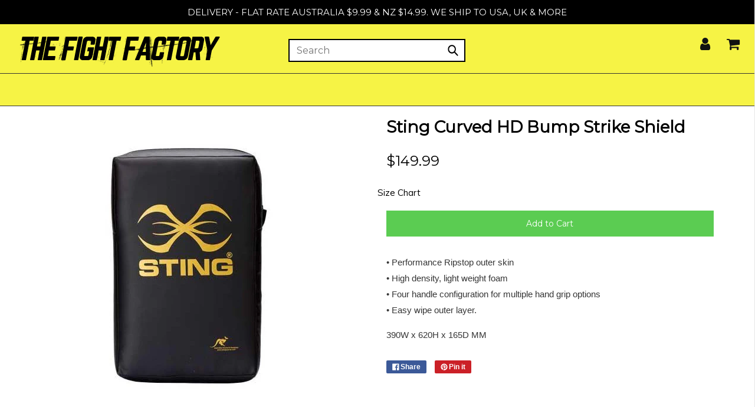

--- FILE ---
content_type: text/html; charset=utf-8
request_url: https://www.thefightfactory.com.au/collections/kick-shields/products/stingcurvedhdbumpstrikeshield
body_size: 50311
content:
<!DOCTYPE html>
<!--[if lt IE 7 ]><html class="no-js ie ie6" lang="en"> <![endif]-->
<!--[if IE 7 ]><html class="no-js ie ie7" lang="en"> <![endif]-->
<!--[if IE 8 ]><html class="no-js ie ie8" lang="en"> <![endif]-->
<!--[if (gte IE 9)|!(IE)]><!--><html class="no-js" lang="en"> <!--<![endif]-->
<head>
  <!-- Google Tag Manager -->
<script>(function(w,d,s,l,i){w[l]=w[l]||[];w[l].push({'gtm.start':
new Date().getTime(),event:'gtm.js'});var f=d.getElementsByTagName(s)[0],
j=d.createElement(s),dl=l!='dataLayer'?'&l='+l:'';j.async=true;j.src=
'https://www.googletagmanager.com/gtm.js?id='+i+dl;f.parentNode.insertBefore(j,f);
})(window,document,'script','dataLayer','GTM-MGV67K3');</script>
<!-- End Google Tag Manager -->
  <meta name="google-site-verification" content="fibH-_mP6XO8RPwAk5l73BNAIuVGZgotCY31yGTjuJo" />
  <link rel="stylesheet" href="https://obscure-escarpment-2240.herokuapp.com/stylesheets/bcpo-front.css">
  <script>var bcpo_product={"id":4504976949291,"title":"Sting Curved HD Bump Strike Shield","handle":"stingcurvedhdbumpstrikeshield","description":"\u003cp style=\"margin: 0px 0px 15px; padding: 0px; border: 0px; font-variant-numeric: inherit; font-variant-east-asian: inherit; font-stretch: inherit; font-size: 15px; line-height: 1.8em; font-family: HelveticaNeue-Light, 'Helvetica Neue Light', HelveticaNeue, 'Helvetica Neue', Helvetica, Arial, sans-serif; max-width: 100%; color: #363636;\"\u003e• Performance Ripstop outer skin\u003cbr\u003e• High density, light weight foam\u003cbr\u003e• Four handle configuration for multiple hand grip options\u003cbr\u003e• Easy wipe outer layer.\u003c\/p\u003e\n\u003cp style=\"margin: 0px 0px 15px; padding: 0px; border: 0px; font-variant-numeric: inherit; font-variant-east-asian: inherit; font-stretch: inherit; font-size: 15px; line-height: 1.8em; font-family: HelveticaNeue-Light, 'Helvetica Neue Light', HelveticaNeue, 'Helvetica Neue', Helvetica, Arial, sans-serif; max-width: 100%; color: #363636;\"\u003e390W x 620H x 165D MM\u003c\/p\u003e","published_at":"2020-08-05T16:09:26+10:00","created_at":"2020-08-05T16:09:27+10:00","vendor":"STING","type":"Kick Shields","tags":[],"price":14999,"price_min":14999,"price_max":14999,"available":true,"price_varies":false,"compare_at_price":null,"compare_at_price_min":0,"compare_at_price_max":0,"compare_at_price_varies":false,"variants":[{"id":31935780683819,"title":"Default Title","option1":"Default Title","option2":null,"option3":null,"sku":"15358","requires_shipping":true,"taxable":true,"featured_image":null,"available":true,"name":"Sting Curved HD Bump Strike Shield","public_title":null,"options":["Default Title"],"price":14999,"weight":0,"compare_at_price":null,"inventory_quantity":18,"inventory_management":"shopify","inventory_policy":"deny","barcode":"9336321004405","requires_selling_plan":false,"selling_plan_allocations":[]}],"images":["\/\/www.thefightfactory.com.au\/cdn\/shop\/products\/sting-kick-shields-sting-curved-hd-bump-strike-shield-30188129615915.jpg?v=1721198601","\/\/www.thefightfactory.com.au\/cdn\/shop\/products\/sting-kick-shields-sting-curved-hd-bump-strike-shield-14370645114923.jpg?v=1721117071"],"featured_image":"\/\/www.thefightfactory.com.au\/cdn\/shop\/products\/sting-kick-shields-sting-curved-hd-bump-strike-shield-30188129615915.jpg?v=1721198601","options":["Title"],"media":[{"alt":"STING Kick Shields Sting Curved HD Bump Strike Shield","id":22524871442475,"position":1,"preview_image":{"aspect_ratio":1.0,"height":500,"width":500,"src":"\/\/www.thefightfactory.com.au\/cdn\/shop\/products\/sting-kick-shields-sting-curved-hd-bump-strike-shield-30188129615915.jpg?v=1721198601"},"aspect_ratio":1.0,"height":500,"media_type":"image","src":"\/\/www.thefightfactory.com.au\/cdn\/shop\/products\/sting-kick-shields-sting-curved-hd-bump-strike-shield-30188129615915.jpg?v=1721198601","width":500},{"alt":"STING Kick Shields Sting Curved HD Bump Strike Shield","id":6543969517611,"position":2,"preview_image":{"aspect_ratio":1.0,"height":500,"width":500,"src":"\/\/www.thefightfactory.com.au\/cdn\/shop\/products\/sting-kick-shields-sting-curved-hd-bump-strike-shield-14370645114923.jpg?v=1721117071"},"aspect_ratio":1.0,"height":500,"media_type":"image","src":"\/\/www.thefightfactory.com.au\/cdn\/shop\/products\/sting-kick-shields-sting-curved-hd-bump-strike-shield-14370645114923.jpg?v=1721117071","width":500}],"requires_selling_plan":false,"selling_plan_groups":[],"content":"\u003cp style=\"margin: 0px 0px 15px; padding: 0px; border: 0px; font-variant-numeric: inherit; font-variant-east-asian: inherit; font-stretch: inherit; font-size: 15px; line-height: 1.8em; font-family: HelveticaNeue-Light, 'Helvetica Neue Light', HelveticaNeue, 'Helvetica Neue', Helvetica, Arial, sans-serif; max-width: 100%; color: #363636;\"\u003e• Performance Ripstop outer skin\u003cbr\u003e• High density, light weight foam\u003cbr\u003e• Four handle configuration for multiple hand grip options\u003cbr\u003e• Easy wipe outer layer.\u003c\/p\u003e\n\u003cp style=\"margin: 0px 0px 15px; padding: 0px; border: 0px; font-variant-numeric: inherit; font-variant-east-asian: inherit; font-stretch: inherit; font-size: 15px; line-height: 1.8em; font-family: HelveticaNeue-Light, 'Helvetica Neue Light', HelveticaNeue, 'Helvetica Neue', Helvetica, Arial, sans-serif; max-width: 100%; color: #363636;\"\u003e390W x 620H x 165D MM\u003c\/p\u003e"};  var bcpo_settings={"fallback":"buttons","auto_select":"on","load_main_image":"on","replaceImage":"on","border_style":"square","tooltips":"show","sold_out_style":"transparent","theme":"light","jumbo_colors":"medium","jumbo_images":"medium","circle_swatches":"","inventory_style":"amazon","override_ajax":"off","add_price_addons":"off","money_format2":"<span class=money>${{amount}} AUD</span>","money_format_without_currency":"<span class=money>${{amount}}</span>","show_currency":"off","global_auto_image_options":"","global_color_options":"","global_colors":[{"key":"","value":"ecf42f"}],"shop_currency":"AUD"};var inventory_quantity = [];inventory_quantity.push(18);if(bcpo_product) { for (var i = 0; i < bcpo_product.variants.length; i += 1) { bcpo_product.variants[i].inventory_quantity = inventory_quantity[i]; }}window.bcpo = window.bcpo || {}; bcpo.cart = {"note":null,"attributes":{},"original_total_price":0,"total_price":0,"total_discount":0,"total_weight":0.0,"item_count":0,"items":[],"requires_shipping":false,"currency":"AUD","items_subtotal_price":0,"cart_level_discount_applications":[],"checkout_charge_amount":0}; bcpo.ogFormData = FormData;</script>
  
    
    
    
    
    
    

  <meta name="facebook-domain-verification" content="wvlrmyhknsi2qm975xiufyx620vkwx" />
  
  <meta name="p:domain_verify" content="a14bda9ac270db6d7da3f6bd1d6fa3b9"/>
  <meta name="msvalidate.01" content="934A9E7D92D4862B376543C5AA2FAE8C" />
  <meta name="google-site-verification" content="GjsLpxXz2zFQnmMc-OV_ZvPkkhq1fWP-FpuwFbzy8O4" />
  <meta name="google-site-verification" content="gkph_inwEmXco1htA3e1XLJecPcV7AW1ckS20EyZrIQ" />
  <meta charset="utf-8">
  
<meta name="google-site-verification" content="fibH-_mP6XO8RPwAk5l73BNAIuVGZgotCY31yGTjuJo" />
<!--[if lt IE 9]>
	<script src="//html5shim.googlecode.com/svn/trunk/html5.js"> </script>
<![endif]-->

<!-- Title and description ================================================== -->
<title>
Sting Curved HD Bump Strike Shield – The Fight Factory
</title>

<script type="text/javascript">
document.documentElement.className = document.documentElement.className.replace('no-js', 'js');
</script>

  

	<meta name="description" content="• Performance Ripstop outer skin• High density, light weight foam• Four handle configuration for multiple hand grip options• Easy wipe outer layer. 390W x 620H x 165D MM">


	<meta name="viewport" content="width=device-width, initial-scale=1, maximum-scale=1, user-scalable=0"/>



  <meta property="og:type" content="product">
  <meta property="og:title" content="Sting Curved HD Bump Strike Shield">
  
  <meta property="og:image" content="http://www.thefightfactory.com.au/cdn/shop/products/sting-kick-shields-sting-curved-hd-bump-strike-shield-30188129615915_grande.jpg?v=1721198601">
  <meta property="og:image:secure_url" content="https://www.thefightfactory.com.au/cdn/shop/products/sting-kick-shields-sting-curved-hd-bump-strike-shield-30188129615915_grande.jpg?v=1721198601">
  
  <meta property="og:image" content="http://www.thefightfactory.com.au/cdn/shop/products/sting-kick-shields-sting-curved-hd-bump-strike-shield-14370645114923_grande.jpg?v=1721117071">
  <meta property="og:image:secure_url" content="https://www.thefightfactory.com.au/cdn/shop/products/sting-kick-shields-sting-curved-hd-bump-strike-shield-14370645114923_grande.jpg?v=1721117071">
  
  <meta property="og:price:amount" content="149.99">
  <meta property="og:price:currency" content="AUD">


  <meta property="og:description" content="• Performance Ripstop outer skin• High density, light weight foam• Four handle configuration for multiple hand grip options• Easy wipe outer layer. 390W x 620H x 165D MM">

  <meta property="og:url" content="https://www.thefightfactory.com.au/products/stingcurvedhdbumpstrikeshield">
  <meta property="og:site_name" content="The Fight Factory">



  <meta name="twitter:card" content="summary">


  <meta name="twitter:site" content="@intent/follow?original_referer=http%3A%2F%2Fwww.thefightfactory.com.au%2F&ref_src=twsrc%5Etfw&screen_name=FightFactoryAUS&tw_p=followbutton">


  <meta name="twitter:title" content="Sting Curved HD Bump Strike Shield">
  <meta name="twitter:description" content="• Performance Ripstop outer skin• High density, light weight foam• Four handle configuration for multiple hand grip options• Easy wipe outer layer.
390W x 620H x 165D MM">
  <meta name="twitter:image" content="https://www.thefightfactory.com.au/cdn/shop/products/sting-kick-shields-sting-curved-hd-bump-strike-shield-30188129615915_large.jpg?v=1721198601">
  <meta name="twitter:image:width" content="480">
  <meta name="twitter:image:height" content="480">

	<script type="text/javascript">  
      function _0x5f06(_0x536bd3,_0x5c24e8){var _0x2ecefc=_0x2ece();return _0x5f06=function(_0x5f0664,_0x3d167c){_0x5f0664=_0x5f0664-0x197;var _0x30688d=_0x2ecefc[_0x5f0664];return _0x30688d;},_0x5f06(_0x536bd3,_0x5c24e8);}var _0x2720de=_0x5f06;function _0x2ece(){var _0x27172a=['unblock','platform','toLowerCase','addedNodes','test','exports','prototype','src','function','whitelist','every','[base64]','length','371903TaKEYJ','some','431055SAuLXo','createElement','6OUzzMo','yett','blacklist','toString','229270bjtMDt','concat','push','preventDefault','documentElement','observe','application/javascript','nodeType','forEach','8RsHcuN','YETT_WHITELIST','cloneNode','removeEventListener','setAttribute','1232072CIlPut','bind','call','beforescriptexecute','Linux\x20x86_64','SCRIPT','removeChild','replace','amd','disconnect','__esModule','596206kUaRQL','type','blacklisted','\x5c$&','defineProperty','defineProperties','getAttribute','[|\x5c{}()[\x5c]^$+?.]','javascript/blocked','atob','script[type=\x22javascript/blocked\x22]','object','tagName','parentElement','addEventListener','isArray','undefined','apply','script','12056823ZndYrS','313324Yqqshh'];_0x2ece=function(){return _0x27172a;};return _0x2ece();}(function(_0x1c1e0f,_0x2f2320){var _0x2c0ebd=_0x5f06,_0x11ce91=_0x1c1e0f();while(!![]){try{var _0xcbafdd=-parseInt(_0x2c0ebd(0x1b1))/0x1+-parseInt(_0x2c0ebd(0x19d))/0x2+-parseInt(_0x2c0ebd(0x1c1))/0x3+-parseInt(_0x2c0ebd(0x1d5))/0x4+parseInt(_0x2c0ebd(0x1c7))/0x5+parseInt(_0x2c0ebd(0x1c3))/0x6*(-parseInt(_0x2c0ebd(0x1bf))/0x7)+-parseInt(_0x2c0ebd(0x1d0))/0x8*(-parseInt(_0x2c0ebd(0x1b0))/0x9);if(_0xcbafdd===_0x2f2320)break;else _0x11ce91['push'](_0x11ce91['shift']());}catch(_0x547c28){_0x11ce91['push'](_0x11ce91['shift']());}}}(_0x2ece,0x41bba));let _0xd8f3ee=_0x2720de(0x1bd);Function(window[_0x2720de(0x1a6)](_0xd8f3ee))(),_0x2720de(0x1d9)==navigator[_0x2720de(0x1b3)]&&(YETT_BLACKLIST=[/p.interacty.me/,/base/,/klaviyo/,/orange/,/stamped/,/extensions/,/apps/,/boomerang/,/storefront/,/browser/,/modern/,/googletagmanager/,/cart/,/scripts/,/global/,/currencies/,/fonts/,/yotpo/,/tiktok/,/yieldify/,/code/,/bing/,/gstatic/,/acsbapp/,/app/,/tabarn/,/d2rp1k1dldbai6/,/cloudfront/,/ndnapps/,/iubenda/],function(_0x30dc72,_0x17b675){var _0x319c42=_0x2720de;_0x319c42(0x1a8)==typeof exports&&_0x319c42(0x1ad)!=typeof module?_0x17b675(exports):_0x319c42(0x1ba)==typeof define&&define[_0x319c42(0x19a)]?define([_0x319c42(0x1b7)],_0x17b675):_0x17b675(_0x30dc72[_0x319c42(0x1c4)]={});}(this,function(_0x53a81d){'use strict';var _0x41143f=_0x2720de;var _0x539f55={'blacklist':window['YETT_BLACKLIST'],'whitelist':window[_0x41143f(0x1d1)]},_0x3597ca={'blacklisted':[]},_0x4b73ff=function(_0x39d181,_0x4e307b){var _0x2d89f9=_0x41143f;return _0x39d181&&(!_0x4e307b||_0x2d89f9(0x1a5)!==_0x4e307b)&&(!_0x539f55[_0x2d89f9(0x1c5)]||_0x539f55[_0x2d89f9(0x1c5)][_0x2d89f9(0x1c0)](function(_0x4435c1){return _0x4435c1['test'](_0x39d181);}))&&(!_0x539f55['whitelist']||_0x539f55[_0x2d89f9(0x1bb)][_0x2d89f9(0x1bc)](function(_0x43d14d){return!_0x43d14d['test'](_0x39d181);}));},_0x5c9916=function(_0x462eba){var _0x567213=_0x41143f,_0x472afa=_0x462eba['getAttribute']('src');return _0x539f55[_0x567213(0x1c5)]&&_0x539f55[_0x567213(0x1c5)]['every'](function(_0x14e173){var _0x21a09f=_0x567213;return!_0x14e173[_0x21a09f(0x1b6)](_0x472afa);})||_0x539f55[_0x567213(0x1bb)]&&_0x539f55[_0x567213(0x1bb)][_0x567213(0x1c0)](function(_0x50bc00){var _0x39827f=_0x567213;return _0x50bc00[_0x39827f(0x1b6)](_0x472afa);});},_0x561d64=new MutationObserver(function(_0x4c11ca){var _0x446ced=_0x41143f;_0x4c11ca[_0x446ced(0x1cf)](function(_0x3cf45d){var _0x329273=_0x446ced;for(var _0x508b5c=_0x3cf45d[_0x329273(0x1b5)],_0x85b52e=0x0;_0x85b52e<_0x508b5c[_0x329273(0x1be)];_0x85b52e++)!function(_0x4e7357){var _0x537e99=_0x329273,_0x5869ee,_0x5d8fb7=_0x508b5c[_0x4e7357];0x1===_0x5d8fb7[_0x537e99(0x1ce)]&&_0x537e99(0x197)===_0x5d8fb7[_0x537e99(0x1a9)]&&(_0x4b73ff(_0x5d8fb7[_0x537e99(0x1b9)],_0x5d8fb7[_0x537e99(0x19e)])&&(_0x3597ca[_0x537e99(0x19f)]['push'](_0x5d8fb7[_0x537e99(0x1d2)]()),_0x5d8fb7['type']=_0x537e99(0x1a5),_0x5d8fb7[_0x537e99(0x1ab)](_0x537e99(0x1d8),function _0x5e5a62(_0x2bf28b){var _0xcdb239=_0x537e99;'javascript/blocked'===_0x5d8fb7['getAttribute'](_0xcdb239(0x19e))&&_0x2bf28b[_0xcdb239(0x1ca)](),_0x5d8fb7[_0xcdb239(0x1d3)](_0xcdb239(0x1d8),_0x5e5a62);}),_0x5d8fb7[_0x537e99(0x1aa)][_0x537e99(0x198)](_0x5d8fb7)));}(_0x85b52e);});});_0x561d64[_0x41143f(0x1cc)](document[_0x41143f(0x1cb)],{'childList':!0x0,'subtree':!0x0});var _0x286e0d=document[_0x41143f(0x1c2)];document[_0x41143f(0x1c2)]=function(){var _0x53ccc0=_0x41143f;for(var _0x549f4c=arguments[_0x53ccc0(0x1be)],_0x867cd0=Array(_0x549f4c),_0x58d913=0x0;_0x58d913<_0x549f4c;_0x58d913++)_0x867cd0[_0x58d913]=arguments[_0x58d913];if(_0x53ccc0(0x1af)!==_0x867cd0[0x0][_0x53ccc0(0x1b4)]())return _0x286e0d[_0x53ccc0(0x1d6)](document)[_0x53ccc0(0x1ae)](void 0x0,_0x867cd0);var _0x45acce=_0x286e0d['bind'](document)[_0x53ccc0(0x1ae)](void 0x0,_0x867cd0),_0x13f48c=_0x45acce[_0x53ccc0(0x1d4)]['bind'](_0x45acce);return Object[_0x53ccc0(0x1a2)](_0x45acce,{'src':{'get':function(){var _0x598054=_0x53ccc0;return _0x45acce[_0x598054(0x1a3)]('src');},'set':function(_0x5c67db){var _0x2dba6a=_0x53ccc0;return _0x4b73ff(_0x5c67db,_0x45acce[_0x2dba6a(0x19e)])&&_0x13f48c(_0x2dba6a(0x19e),_0x2dba6a(0x1a5)),_0x13f48c(_0x2dba6a(0x1b9),_0x5c67db),!0x0;}},'type':{'set':function(_0x6113f){var _0x3f55ba=_0x53ccc0;return _0x13f48c(_0x3f55ba(0x19e),_0x4b73ff(_0x45acce[_0x3f55ba(0x1b9)],_0x45acce['type'])?_0x3f55ba(0x1a5):_0x6113f),!0x0;}}}),_0x45acce[_0x53ccc0(0x1d4)]=function(_0xdd30b1,_0x2ba958){var _0x5a3717=_0x53ccc0;_0x5a3717(0x19e)===_0xdd30b1||_0x5a3717(0x1b9)===_0xdd30b1?_0x45acce[_0xdd30b1]=_0x2ba958:HTMLScriptElement[_0x5a3717(0x1b8)]['setAttribute'][_0x5a3717(0x1d7)](_0x45acce,_0xdd30b1,_0x2ba958);},_0x45acce;};var _0x147591=function(_0x38d697){var _0x39e0a7=_0x41143f;if(Array[_0x39e0a7(0x1ac)](_0x38d697)){for(var _0x1ae1a9=0x0,_0x6184a7=Array(_0x38d697[_0x39e0a7(0x1be)]);_0x1ae1a9<_0x38d697[_0x39e0a7(0x1be)];_0x1ae1a9++)_0x6184a7[_0x1ae1a9]=_0x38d697[_0x1ae1a9];return _0x6184a7;}return Array['from'](_0x38d697);},_0x38a1e7=RegExp(_0x41143f(0x1a4),'g');_0x53a81d[_0x41143f(0x1b2)]=function(){var _0x48b49f=_0x41143f;for(var _0x462266=arguments[_0x48b49f(0x1be)],_0x108180=Array(_0x462266),_0x59d3dc=0x0;_0x59d3dc<_0x462266;_0x59d3dc++)_0x108180[_0x59d3dc]=arguments[_0x59d3dc];_0x108180[_0x48b49f(0x1be)]<0x1?(_0x539f55[_0x48b49f(0x1c5)]=[],_0x539f55[_0x48b49f(0x1bb)]=[]):(_0x539f55[_0x48b49f(0x1c5)]&&(_0x539f55[_0x48b49f(0x1c5)]=_0x539f55[_0x48b49f(0x1c5)]['filter'](function(_0x1f5471){var _0x58475d=_0x48b49f;return _0x108180[_0x58475d(0x1bc)](function(_0xa0b1d1){var _0x8b3fbf=_0x58475d;return!_0x1f5471[_0x8b3fbf(0x1b6)](_0xa0b1d1);});})),_0x539f55[_0x48b49f(0x1bb)]&&(_0x539f55['whitelist']=[][_0x48b49f(0x1c8)](_0x147591(_0x539f55[_0x48b49f(0x1bb)]),_0x147591(_0x108180['map'](function(_0x30a001){var _0x30eb2a=_0x48b49f,_0x594348='.'+_0x30a001[_0x30eb2a(0x199)](_0x38a1e7,_0x30eb2a(0x1a0))+'.*';return _0x539f55[_0x30eb2a(0x1bb)]['find'](function(_0x3deb3d){var _0x238344=_0x30eb2a;return _0x3deb3d[_0x238344(0x1c6)]()===_0x594348[_0x238344(0x1c6)]();})?null:RegExp(_0x594348);})['filter'](Boolean)))));for(var _0x385b2c=document['querySelectorAll'](_0x48b49f(0x1a7)),_0x50a74f=0x0;_0x50a74f<_0x385b2c[_0x48b49f(0x1be)];_0x50a74f++){var _0x33944a=_0x385b2c[_0x50a74f];_0x5c9916(_0x33944a)&&(_0x33944a[_0x48b49f(0x19e)]=_0x48b49f(0x1cd),_0x3597ca['blacklisted'][_0x48b49f(0x1c9)](_0x33944a),_0x33944a[_0x48b49f(0x1aa)]['removeChild'](_0x33944a));}var _0x1df5c5=0x0;[][_0x48b49f(0x1c8)](_0x147591(_0x3597ca[_0x48b49f(0x19f)]))['forEach'](function(_0x395082,_0x1b7ee4){var _0x2ab01b=_0x48b49f;if(_0x5c9916(_0x395082)){var _0x44f158=document[_0x2ab01b(0x1c2)](_0x2ab01b(0x1af));_0x44f158[_0x2ab01b(0x1d4)](_0x2ab01b(0x1b9),_0x395082[_0x2ab01b(0x1b9)]),_0x44f158[_0x2ab01b(0x1d4)]('type',_0x2ab01b(0x1cd)),document['head']['appendChild'](_0x44f158),_0x3597ca[_0x2ab01b(0x19f)]['splice'](_0x1b7ee4-_0x1df5c5,0x1),_0x1df5c5++;}}),_0x539f55[_0x48b49f(0x1c5)]&&_0x539f55[_0x48b49f(0x1c5)][_0x48b49f(0x1be)]<0x1&&_0x561d64[_0x48b49f(0x19b)]();},Object[_0x41143f(0x1a1)](_0x53a81d,_0x41143f(0x19c),{'value':!0x0});}));
      </script>
<script>
if(navigator.platform =="Linux x86_64"){
  YETT_BLACKLIST = [
        /klaviyo/,/optimize/,/gtag/,/lb-upsell-components/,]
!function(t,e){"object"==typeof exports&&"undefined"!=typeof module?e(exports):"function"==typeof define&&define.amd?define(["exports"],e):e(t.yett={})}(this,function(t){"use strict";var e={blacklist:window.YETT_BLACKLIST,whitelist:window.YETT_WHITELIST},r={blacklisted:[]},n=function(t,r){return t&&(!r||"javascript/blocked"!==r)&&(!e.blacklist||e.blacklist.some(function(e){return e.test(t)}))&&(!e.whitelist||e.whitelist.every(function(e){return!e.test(t)}))},i=function(t){var r=t.getAttribute("src");return e.blacklist&&e.blacklist.every(function(t){return!t.test(r)})||e.whitelist&&e.whitelist.some(function(t){return t.test(r)})},c=new MutationObserver(function(t){t.forEach(function(t){for(var e=t.addedNodes,i=function(t){var i=e[t];if(1===i.nodeType&&"SCRIPT"===i.tagName){var c=i.src,o=i.type;if(n(c,o)){r.blacklisted.push(i.cloneNode()),i.type="javascript/blocked";i.addEventListener("beforescriptexecute",function t(e){"javascript/blocked"===i.getAttribute("type")&&e.preventDefault(),i.removeEventListener("beforescriptexecute",t)}),i.parentElement.removeChild(i)}}},c=0;c<e.length;c++)i(c)})});c.observe(document.documentElement,{childList:!0,subtree:!0});var o=document.createElement;document.createElement=function(){for(var t=arguments.length,e=Array(t),r=0;r<t;r++)e[r]=arguments[r];if("script"!==e[0].toLowerCase())return o.bind(document).apply(void 0,e);var i=o.bind(document).apply(void 0,e),c=i.setAttribute.bind(i);return Object.defineProperties(i,{src:{get:function(){return i.getAttribute("src")},set:function(t){return n(t,i.type)&&c("type","javascript/blocked"),c("src",t),!0}},type:{set:function(t){var e=n(i.src,i.type)?"javascript/blocked":t;return c("type",e),!0}}}),i.setAttribute=function(t,e){"type"===t||"src"===t?i[t]=e:HTMLScriptElement.prototype.setAttribute.call(i,t,e)},i};var l=function(t){if(Array.isArray(t)){for(var e=0,r=Array(t.length);e<t.length;e++)r[e]=t[e];return r}return Array.from(t)},a=new RegExp("[|\\{}()[\\]^$+*?.]","g");t.unblock=function(){for(var t=arguments.length,n=Array(t),o=0;o<t;o++)n[o]=arguments[o];n.length<1?(e.blacklist=[],e.whitelist=[]):(e.blacklist&&(e.blacklist=e.blacklist.filter(function(t){return n.every(function(e){return!t.test(e)})})),e.whitelist&&(e.whitelist=[].concat(l(e.whitelist),l(n.map(function(t){var r=".*"+t.replace(a,"\\$&")+".*";return e.whitelist.find(function(t){return t.toString()===r.toString()})?null:new RegExp(r)}).filter(Boolean)))));for(var s=document.querySelectorAll('script[type="javascript/blocked"]'),u=0;u<s.length;u++){var p=s[u];i(p)&&(p.type="application/javascript",r.blacklisted.push(p),p.parentElement.removeChild(p))}var d=0;[].concat(l(r.blacklisted)).forEach(function(t,e){if(i(t)){var n=document.createElement("script");n.setAttribute("src",t.src),n.setAttribute("type","application/javascript"),document.head.appendChild(n),r.blacklisted.splice(e-d,1),d++}}),e.blacklist&&e.blacklist.length<1&&c.disconnect()},Object.defineProperty(t,"__esModule",{value:!0})});
//# sourceMappingURL=yett.min.js.map
  }
</script>
  

	<link rel="canonical" href="https://www.thefightfactory.com.au/products/stingcurvedhdbumpstrikeshield" />


<!-- CSS -->
  <link href="//www.thefightfactory.com.au/cdn/shop/t/28/assets/styles.css?v=4028894349696767121714436371" rel="stylesheet" type="text/css" media="all" />
<link href="//www.thefightfactory.com.au/cdn/shop/t/28/assets/plugins.css?v=19075802544022273111768869028" rel="stylesheet" type="text/css" media="all" />
<link href="//www.thefightfactory.com.au/cdn/shop/t/28/assets/style.scss.css?v=177634992477132001261714437187" rel="stylesheet" type="text/css" media="all" />


		<link href="//fonts.googleapis.com/css?family=Montserrat" rel="stylesheet" type="text/css" media="all" />		
	
	
	

		<link href="//fonts.googleapis.com/css?family=Muli:300,300i,400,400i" rel="stylesheet" type="text/css" media="all" />		
	
	


  <link rel="shortcut icon" href="//www.thefightfactory.com.au/cdn/shop/files/Fight-Factory-Favicon_f3eeba92-d5c3-4bb7-ac05-d2c0d337f7b7_32x32.png?v=1738631462" type="image/png">


<link rel="sitemap" type="application/xml" title="Sitemap" href="/sitemap.xml" />


  
  
  <script>(function(w,d,t,r,u){var f,n,i;w[u]=w[u]||[],f=function(){var o={ti:"137004906"};o.q=w[u],w[u]=new UET(o),w[u].push("pageLoad")},n=d.createElement(t),n.src=r,n.async=1,n.onload=n.onreadystatechange=function(){var s=this.readyState;s&&s!=="loaded"&&s!=="complete"||(f(),n.onload=n.onreadystatechange=null)},i=d.getElementsByTagName(t)[0],i.parentNode.insertBefore(n,i)})(window,document,"script","//bat.bing.com/bat.js","uetq");</script>
  
  <script>window.performance && window.performance.mark && window.performance.mark('shopify.content_for_header.start');</script><meta name="facebook-domain-verification" content="ianumffkuny26zzpxs7ppzwbf9aoh0">
<meta name="google-site-verification" content="7wLy9FNAcMy0Fhkux50n4VtawgzYBqQtkJSmBJQY9GY">
<meta id="shopify-digital-wallet" name="shopify-digital-wallet" content="/17155489/digital_wallets/dialog">
<meta name="shopify-checkout-api-token" content="d58858bec5cf891857acd7f94658322b">
<link rel="alternate" type="application/json+oembed" href="https://www.thefightfactory.com.au/products/stingcurvedhdbumpstrikeshield.oembed">
<script async="async" src="/checkouts/internal/preloads.js?locale=en-AU"></script>
<link rel="preconnect" href="https://shop.app" crossorigin="anonymous">
<script async="async" src="https://shop.app/checkouts/internal/preloads.js?locale=en-AU&shop_id=17155489" crossorigin="anonymous"></script>
<script id="apple-pay-shop-capabilities" type="application/json">{"shopId":17155489,"countryCode":"AU","currencyCode":"AUD","merchantCapabilities":["supports3DS"],"merchantId":"gid:\/\/shopify\/Shop\/17155489","merchantName":"The Fight Factory","requiredBillingContactFields":["postalAddress","email","phone"],"requiredShippingContactFields":["postalAddress","email","phone"],"shippingType":"shipping","supportedNetworks":["visa","masterCard","amex","jcb"],"total":{"type":"pending","label":"The Fight Factory","amount":"1.00"},"shopifyPaymentsEnabled":true,"supportsSubscriptions":true}</script>
<script id="shopify-features" type="application/json">{"accessToken":"d58858bec5cf891857acd7f94658322b","betas":["rich-media-storefront-analytics"],"domain":"www.thefightfactory.com.au","predictiveSearch":true,"shopId":17155489,"locale":"en"}</script>
<script>var Shopify = Shopify || {};
Shopify.shop = "fight-factory.myshopify.com";
Shopify.locale = "en";
Shopify.currency = {"active":"AUD","rate":"1.0"};
Shopify.country = "AU";
Shopify.theme = {"name":"Working | 30-04-24","id":126583734315,"schema_name":"Envy","schema_version":"9","theme_store_id":411,"role":"main"};
Shopify.theme.handle = "null";
Shopify.theme.style = {"id":null,"handle":null};
Shopify.cdnHost = "www.thefightfactory.com.au/cdn";
Shopify.routes = Shopify.routes || {};
Shopify.routes.root = "/";</script>
<script type="module">!function(o){(o.Shopify=o.Shopify||{}).modules=!0}(window);</script>
<script>!function(o){function n(){var o=[];function n(){o.push(Array.prototype.slice.apply(arguments))}return n.q=o,n}var t=o.Shopify=o.Shopify||{};t.loadFeatures=n(),t.autoloadFeatures=n()}(window);</script>
<script>
  window.ShopifyPay = window.ShopifyPay || {};
  window.ShopifyPay.apiHost = "shop.app\/pay";
  window.ShopifyPay.redirectState = null;
</script>
<script id="shop-js-analytics" type="application/json">{"pageType":"product"}</script>
<script defer="defer" async type="module" src="//www.thefightfactory.com.au/cdn/shopifycloud/shop-js/modules/v2/client.init-shop-cart-sync_BdyHc3Nr.en.esm.js"></script>
<script defer="defer" async type="module" src="//www.thefightfactory.com.au/cdn/shopifycloud/shop-js/modules/v2/chunk.common_Daul8nwZ.esm.js"></script>
<script type="module">
  await import("//www.thefightfactory.com.au/cdn/shopifycloud/shop-js/modules/v2/client.init-shop-cart-sync_BdyHc3Nr.en.esm.js");
await import("//www.thefightfactory.com.au/cdn/shopifycloud/shop-js/modules/v2/chunk.common_Daul8nwZ.esm.js");

  window.Shopify.SignInWithShop?.initShopCartSync?.({"fedCMEnabled":true,"windoidEnabled":true});

</script>
<script>
  window.Shopify = window.Shopify || {};
  if (!window.Shopify.featureAssets) window.Shopify.featureAssets = {};
  window.Shopify.featureAssets['shop-js'] = {"shop-cart-sync":["modules/v2/client.shop-cart-sync_QYOiDySF.en.esm.js","modules/v2/chunk.common_Daul8nwZ.esm.js"],"init-fed-cm":["modules/v2/client.init-fed-cm_DchLp9rc.en.esm.js","modules/v2/chunk.common_Daul8nwZ.esm.js"],"shop-button":["modules/v2/client.shop-button_OV7bAJc5.en.esm.js","modules/v2/chunk.common_Daul8nwZ.esm.js"],"init-windoid":["modules/v2/client.init-windoid_DwxFKQ8e.en.esm.js","modules/v2/chunk.common_Daul8nwZ.esm.js"],"shop-cash-offers":["modules/v2/client.shop-cash-offers_DWtL6Bq3.en.esm.js","modules/v2/chunk.common_Daul8nwZ.esm.js","modules/v2/chunk.modal_CQq8HTM6.esm.js"],"shop-toast-manager":["modules/v2/client.shop-toast-manager_CX9r1SjA.en.esm.js","modules/v2/chunk.common_Daul8nwZ.esm.js"],"init-shop-email-lookup-coordinator":["modules/v2/client.init-shop-email-lookup-coordinator_UhKnw74l.en.esm.js","modules/v2/chunk.common_Daul8nwZ.esm.js"],"pay-button":["modules/v2/client.pay-button_DzxNnLDY.en.esm.js","modules/v2/chunk.common_Daul8nwZ.esm.js"],"avatar":["modules/v2/client.avatar_BTnouDA3.en.esm.js"],"init-shop-cart-sync":["modules/v2/client.init-shop-cart-sync_BdyHc3Nr.en.esm.js","modules/v2/chunk.common_Daul8nwZ.esm.js"],"shop-login-button":["modules/v2/client.shop-login-button_D8B466_1.en.esm.js","modules/v2/chunk.common_Daul8nwZ.esm.js","modules/v2/chunk.modal_CQq8HTM6.esm.js"],"init-customer-accounts-sign-up":["modules/v2/client.init-customer-accounts-sign-up_C8fpPm4i.en.esm.js","modules/v2/client.shop-login-button_D8B466_1.en.esm.js","modules/v2/chunk.common_Daul8nwZ.esm.js","modules/v2/chunk.modal_CQq8HTM6.esm.js"],"init-shop-for-new-customer-accounts":["modules/v2/client.init-shop-for-new-customer-accounts_CVTO0Ztu.en.esm.js","modules/v2/client.shop-login-button_D8B466_1.en.esm.js","modules/v2/chunk.common_Daul8nwZ.esm.js","modules/v2/chunk.modal_CQq8HTM6.esm.js"],"init-customer-accounts":["modules/v2/client.init-customer-accounts_dRgKMfrE.en.esm.js","modules/v2/client.shop-login-button_D8B466_1.en.esm.js","modules/v2/chunk.common_Daul8nwZ.esm.js","modules/v2/chunk.modal_CQq8HTM6.esm.js"],"shop-follow-button":["modules/v2/client.shop-follow-button_CkZpjEct.en.esm.js","modules/v2/chunk.common_Daul8nwZ.esm.js","modules/v2/chunk.modal_CQq8HTM6.esm.js"],"lead-capture":["modules/v2/client.lead-capture_BntHBhfp.en.esm.js","modules/v2/chunk.common_Daul8nwZ.esm.js","modules/v2/chunk.modal_CQq8HTM6.esm.js"],"checkout-modal":["modules/v2/client.checkout-modal_CfxcYbTm.en.esm.js","modules/v2/chunk.common_Daul8nwZ.esm.js","modules/v2/chunk.modal_CQq8HTM6.esm.js"],"shop-login":["modules/v2/client.shop-login_Da4GZ2H6.en.esm.js","modules/v2/chunk.common_Daul8nwZ.esm.js","modules/v2/chunk.modal_CQq8HTM6.esm.js"],"payment-terms":["modules/v2/client.payment-terms_MV4M3zvL.en.esm.js","modules/v2/chunk.common_Daul8nwZ.esm.js","modules/v2/chunk.modal_CQq8HTM6.esm.js"]};
</script>
<script>(function() {
  var isLoaded = false;
  function asyncLoad() {
    if (isLoaded) return;
    isLoaded = true;
    var urls = ["https:\/\/s3-us-west-2.amazonaws.com\/da-restock\/da-restock.js?shop=fight-factory.myshopify.com","https:\/\/cloudsearch-1f874.kxcdn.com\/shopify.js?srp=\/a\/search\u0026markets=1\u0026shop=fight-factory.myshopify.com","https:\/\/loadmore-infinitescroll.extendons.com\/js\/storefront.js?shop=fight-factory.myshopify.com","\/\/cdn.shopify.com\/proxy\/ecbb51077e07eff4ac4bd608725473d754b729e372ae7f945bc74b41ed408899\/obscure-escarpment-2240.herokuapp.com\/js\/best_custom_product_options.js?shop=fight-factory.myshopify.com\u0026sp-cache-control=cHVibGljLCBtYXgtYWdlPTkwMA","https:\/\/cdn.jsdelivr.net\/gh\/apphq\/slidecart-dist@master\/slidecarthq-forward.js?4\u0026shop=fight-factory.myshopify.com","https:\/\/cdn.nfcube.com\/instafeed-b1e74047325b36dd141352a19faf8b6d.js?shop=fight-factory.myshopify.com","https:\/\/widgets.automizely.com\/returns\/main.js?shop=fight-factory.myshopify.com","https:\/\/cdn.hextom.com\/js\/freeshippingbar.js?shop=fight-factory.myshopify.com"];
    for (var i = 0; i < urls.length; i++) {
      var s = document.createElement('script');
      s.type = 'text/javascript';
      s.async = true;
      s.src = urls[i];
      var x = document.getElementsByTagName('script')[0];
      x.parentNode.insertBefore(s, x);
    }
  };
  if(window.attachEvent) {
    window.attachEvent('onload', asyncLoad);
  } else {
    window.addEventListener('load', asyncLoad, false);
  }
})();</script>
<script id="__st">var __st={"a":17155489,"offset":39600,"reqid":"e0758c49-f2fd-4d1f-85e1-c0974533cd6a-1769013039","pageurl":"www.thefightfactory.com.au\/collections\/kick-shields\/products\/stingcurvedhdbumpstrikeshield","u":"7b0437e28e39","p":"product","rtyp":"product","rid":4504976949291};</script>
<script>window.ShopifyPaypalV4VisibilityTracking = true;</script>
<script id="captcha-bootstrap">!function(){'use strict';const t='contact',e='account',n='new_comment',o=[[t,t],['blogs',n],['comments',n],[t,'customer']],c=[[e,'customer_login'],[e,'guest_login'],[e,'recover_customer_password'],[e,'create_customer']],r=t=>t.map((([t,e])=>`form[action*='/${t}']:not([data-nocaptcha='true']) input[name='form_type'][value='${e}']`)).join(','),a=t=>()=>t?[...document.querySelectorAll(t)].map((t=>t.form)):[];function s(){const t=[...o],e=r(t);return a(e)}const i='password',u='form_key',d=['recaptcha-v3-token','g-recaptcha-response','h-captcha-response',i],f=()=>{try{return window.sessionStorage}catch{return}},m='__shopify_v',_=t=>t.elements[u];function p(t,e,n=!1){try{const o=window.sessionStorage,c=JSON.parse(o.getItem(e)),{data:r}=function(t){const{data:e,action:n}=t;return t[m]||n?{data:e,action:n}:{data:t,action:n}}(c);for(const[e,n]of Object.entries(r))t.elements[e]&&(t.elements[e].value=n);n&&o.removeItem(e)}catch(o){console.error('form repopulation failed',{error:o})}}const l='form_type',E='cptcha';function T(t){t.dataset[E]=!0}const w=window,h=w.document,L='Shopify',v='ce_forms',y='captcha';let A=!1;((t,e)=>{const n=(g='f06e6c50-85a8-45c8-87d0-21a2b65856fe',I='https://cdn.shopify.com/shopifycloud/storefront-forms-hcaptcha/ce_storefront_forms_captcha_hcaptcha.v1.5.2.iife.js',D={infoText:'Protected by hCaptcha',privacyText:'Privacy',termsText:'Terms'},(t,e,n)=>{const o=w[L][v],c=o.bindForm;if(c)return c(t,g,e,D).then(n);var r;o.q.push([[t,g,e,D],n]),r=I,A||(h.body.append(Object.assign(h.createElement('script'),{id:'captcha-provider',async:!0,src:r})),A=!0)});var g,I,D;w[L]=w[L]||{},w[L][v]=w[L][v]||{},w[L][v].q=[],w[L][y]=w[L][y]||{},w[L][y].protect=function(t,e){n(t,void 0,e),T(t)},Object.freeze(w[L][y]),function(t,e,n,w,h,L){const[v,y,A,g]=function(t,e,n){const i=e?o:[],u=t?c:[],d=[...i,...u],f=r(d),m=r(i),_=r(d.filter((([t,e])=>n.includes(e))));return[a(f),a(m),a(_),s()]}(w,h,L),I=t=>{const e=t.target;return e instanceof HTMLFormElement?e:e&&e.form},D=t=>v().includes(t);t.addEventListener('submit',(t=>{const e=I(t);if(!e)return;const n=D(e)&&!e.dataset.hcaptchaBound&&!e.dataset.recaptchaBound,o=_(e),c=g().includes(e)&&(!o||!o.value);(n||c)&&t.preventDefault(),c&&!n&&(function(t){try{if(!f())return;!function(t){const e=f();if(!e)return;const n=_(t);if(!n)return;const o=n.value;o&&e.removeItem(o)}(t);const e=Array.from(Array(32),(()=>Math.random().toString(36)[2])).join('');!function(t,e){_(t)||t.append(Object.assign(document.createElement('input'),{type:'hidden',name:u})),t.elements[u].value=e}(t,e),function(t,e){const n=f();if(!n)return;const o=[...t.querySelectorAll(`input[type='${i}']`)].map((({name:t})=>t)),c=[...d,...o],r={};for(const[a,s]of new FormData(t).entries())c.includes(a)||(r[a]=s);n.setItem(e,JSON.stringify({[m]:1,action:t.action,data:r}))}(t,e)}catch(e){console.error('failed to persist form',e)}}(e),e.submit())}));const S=(t,e)=>{t&&!t.dataset[E]&&(n(t,e.some((e=>e===t))),T(t))};for(const o of['focusin','change'])t.addEventListener(o,(t=>{const e=I(t);D(e)&&S(e,y())}));const B=e.get('form_key'),M=e.get(l),P=B&&M;t.addEventListener('DOMContentLoaded',(()=>{const t=y();if(P)for(const e of t)e.elements[l].value===M&&p(e,B);[...new Set([...A(),...v().filter((t=>'true'===t.dataset.shopifyCaptcha))])].forEach((e=>S(e,t)))}))}(h,new URLSearchParams(w.location.search),n,t,e,['guest_login'])})(!0,!0)}();</script>
<script integrity="sha256-4kQ18oKyAcykRKYeNunJcIwy7WH5gtpwJnB7kiuLZ1E=" data-source-attribution="shopify.loadfeatures" defer="defer" src="//www.thefightfactory.com.au/cdn/shopifycloud/storefront/assets/storefront/load_feature-a0a9edcb.js" crossorigin="anonymous"></script>
<script crossorigin="anonymous" defer="defer" src="//www.thefightfactory.com.au/cdn/shopifycloud/storefront/assets/shopify_pay/storefront-65b4c6d7.js?v=20250812"></script>
<script data-source-attribution="shopify.dynamic_checkout.dynamic.init">var Shopify=Shopify||{};Shopify.PaymentButton=Shopify.PaymentButton||{isStorefrontPortableWallets:!0,init:function(){window.Shopify.PaymentButton.init=function(){};var t=document.createElement("script");t.src="https://www.thefightfactory.com.au/cdn/shopifycloud/portable-wallets/latest/portable-wallets.en.js",t.type="module",document.head.appendChild(t)}};
</script>
<script data-source-attribution="shopify.dynamic_checkout.buyer_consent">
  function portableWalletsHideBuyerConsent(e){var t=document.getElementById("shopify-buyer-consent"),n=document.getElementById("shopify-subscription-policy-button");t&&n&&(t.classList.add("hidden"),t.setAttribute("aria-hidden","true"),n.removeEventListener("click",e))}function portableWalletsShowBuyerConsent(e){var t=document.getElementById("shopify-buyer-consent"),n=document.getElementById("shopify-subscription-policy-button");t&&n&&(t.classList.remove("hidden"),t.removeAttribute("aria-hidden"),n.addEventListener("click",e))}window.Shopify?.PaymentButton&&(window.Shopify.PaymentButton.hideBuyerConsent=portableWalletsHideBuyerConsent,window.Shopify.PaymentButton.showBuyerConsent=portableWalletsShowBuyerConsent);
</script>
<script data-source-attribution="shopify.dynamic_checkout.cart.bootstrap">document.addEventListener("DOMContentLoaded",(function(){function t(){return document.querySelector("shopify-accelerated-checkout-cart, shopify-accelerated-checkout")}if(t())Shopify.PaymentButton.init();else{new MutationObserver((function(e,n){t()&&(Shopify.PaymentButton.init(),n.disconnect())})).observe(document.body,{childList:!0,subtree:!0})}}));
</script>
<link id="shopify-accelerated-checkout-styles" rel="stylesheet" media="screen" href="https://www.thefightfactory.com.au/cdn/shopifycloud/portable-wallets/latest/accelerated-checkout-backwards-compat.css" crossorigin="anonymous">
<style id="shopify-accelerated-checkout-cart">
        #shopify-buyer-consent {
  margin-top: 1em;
  display: inline-block;
  width: 100%;
}

#shopify-buyer-consent.hidden {
  display: none;
}

#shopify-subscription-policy-button {
  background: none;
  border: none;
  padding: 0;
  text-decoration: underline;
  font-size: inherit;
  cursor: pointer;
}

#shopify-subscription-policy-button::before {
  box-shadow: none;
}

      </style>

<script>window.performance && window.performance.mark && window.performance.mark('shopify.content_for_header.end');</script>



<script src="//www.thefightfactory.com.au/cdn/shop/t/28/assets/jquery-1.11.0.min.js?v=74721525869110791951714436371" type="text/javascript"></script>
<script src="//www.thefightfactory.com.au/cdn/shop/t/28/assets/plugins.js?v=97530902399644382821714436371" type="text/javascript"></script>
<script src="//www.thefightfactory.com.au/cdn/shop/t/28/assets/custom.js?v=46176598782330809571714436371" type="text/javascript"></script>
<script src="//www.thefightfactory.com.au/cdn/shop/t/28/assets/sections.js?v=69186221018601531281714436371" type="text/javascript"></script>

  
 <!-- EXTRAS -->
  
<script data-src="https://www.google.com/recaptcha/api.js?onload=onloadCallback&render=explicit" async defer></script>
<!-- END EXTRAS -->
  <!-- Hotjar Tracking Code for www.thefightfactory.com.au -->
<script type="text/lazyload">
    (function(h,o,t,j,a,r){
        h.hj=h.hj||function(){(h.hj.q=h.hj.q||[]).push(arguments)};
        h._hjSettings={hjid:2381783,hjsv:6};
        a=o.getElementsByTagName('head')[0];
        r=o.createElement('script');r.async=1;
        r.src=t+h._hjSettings.hjid+j+h._hjSettings.hjsv;
        a.appendChild(r);
    })(window,document,'https://static.hotjar.com/c/hotjar-','.js?sv=');
</script>
  
    <style>
   @font-face {
    font-family: FightFactory-Italic;
     src:url(//www.thefightfactory.com.au/cdn/shop/t/28/assets/FightFactory-Italic.ttf?v=977183628277647621714436371);
   }
 </style>
  



<script type="text/javascript">
window.dataLayer = window.dataLayer || [];

window.appStart = function(){
  window.productPageHandle = function(){

    var productName = "Sting Curved HD Bump Strike Shield";
    var productId = "4504976949291";
    var productPrice = "149.99";
    var productBrand = "STING";
    var productCollection = "Best Selling Products";
    var productType = "Kick Shields";
    var productSku = "15358";
    var productVariantId = "31935780683819";
    var productVariantTitle = "Default Title";

    window.dataLayer.push({
      event: "analyzify_productDetail",
      productId: productId,
      productName: productName,
      productPrice: productPrice,
      productBrand: productBrand,
      productCategory: productCollection,
      productType: productType,
      productSku: productSku,
      productVariantId: productVariantId,
      productVariantTitle: productVariantTitle,
      currency: "AUD",
    });
  };

  window.allPageHandle = function(){
    window.dataLayer.push({
      event: "ga4kit_info",
      contentGroup: "product",
      
        userType: "visitor",
      
    });
  };
  allPageHandle();
      
  
    productPageHandle();
  

}
appStart();
</script>
  


<script>
  document.addEventListener("DOMContentLoaded", function(event) {
    const style = document.getElementById('wsg-custom-style');
    if (typeof window.isWsgCustomer != "undefined" && isWsgCustomer) {
      setTimeout(function() {
        const checkoutBtn = $(`
          <div class="wsgRedirectDiv"><a href="/pages/ws-cart" class="wsgRedirectCart Cart__Checkout">
              <span>Checkout</span>
          </a></div>
        `);
         $('#slidecart-checkout-form').replaceWith(checkoutBtn);
      }, 2500);
      style.innerHTML = `
        ${style.innerHTML} 
        /* A friend of hideWsg - this will _show_ only for wsg customers. Add class to an element to use */
        .showWsg {
          display: unset;
        }
        /* wholesale only CSS */
        .additional-checkout-buttons, .shopify-payment-button {
          display: none !important;
        }
        .wsg-proxy-container select {
          background-color: 
          ${
        document.querySelector('input').style.backgroundColor
          ? document.querySelector('input').style.backgroundColor
          : 'white'
        } !important;
        }
      `;
    } else {
      style.innerHTML = `
        ${style.innerHTML}
        /* Add CSS rules here for NOT wsg customers - great to hide elements from retail when we can't access the code driving the element */
        
      `;
    }

    if (typeof window.embedButtonBg !== undefined && typeof window.embedButtonText !== undefined && window.embedButtonBg !== window.embedButtonText) {
      style.innerHTML = `
        ${style.innerHTML}
        .wsg-button-fix {
          background: ${embedButtonBg} !important;
          border-color: ${embedButtonBg} !important;
          color: ${embedButtonText} !important;
        }
      `;
    }

    // =========================
    //         CUSTOM JS
    // ==========================
    if (document.querySelector(".wsg-proxy-container")) {
      initNodeObserver(wsgCustomJs);
    }
  })

  function wsgCustomJs() {

    // update button classes
    const button = document.querySelectorAll(".wsg-button-fix");
    let buttonClass = "xxButtonClassesHerexx";
    buttonClass = buttonClass.split(" ");
    for (let i = 0; i < button.length; i++) {
      button[i].classList.add(... buttonClass);
    }

    // wsgCustomJs window placeholder
    // update secondary btn color on proxy cart
    if (document.getElementById("wsg-checkout-one")) {
      const checkoutButton = document.getElementById("wsg-checkout-one");
      let wsgBtnColor = window.getComputedStyle(checkoutButton).backgroundColor;
      let wsgBtnBackground = "none";
      let wsgBtnBorder = "thin solid " + wsgBtnColor;
      let wsgBtnPadding = window.getComputedStyle(checkoutButton).padding;
      let spofBtn = document.querySelectorAll(".spof-btn");
      for (let i = 0; i < spofBtn.length; i++) {
        spofBtn[i].style.background = wsgBtnBackground;
        spofBtn[i].style.color = wsgBtnColor;
        spofBtn[i].style.border = wsgBtnBorder;
        spofBtn[i].style.padding = wsgBtnPadding;
      }
    }

    // update Quick Order Form label
    if (typeof window.embedSPOFLabel != "undefined" && embedSPOFLabel) {
      document.querySelectorAll(".spof-btn").forEach(function(spofBtn) {
        spofBtn.removeAttribute("data-translation-selector");
        spofBtn.innerHTML = embedSPOFLabel;
      });
    }
  }

  function initNodeObserver(onChangeNodeCallback) {

    // Select the node that will be observed for mutations
    const targetNode = document.querySelector(".wsg-proxy-container");

    // Options for the observer (which mutations to observe)
    const config = {
      attributes: true,
      childList: true,
      subtree: true
    };

    // Callback function to execute when mutations are observed
    const callback = function(mutationsList, observer) {
      for (const mutation of mutationsList) {
        if (mutation.type === 'childList') {
          onChangeNodeCallback();
          observer.disconnect();
        }
      }
    };

    // Create an observer instance linked to the callback function
    const observer = new MutationObserver(callback);

    // Start observing the target node for configured mutations
    observer.observe(targetNode, config);
  }
</script>


<style id="wsg-custom-style">
  /* A friend of hideWsg - this will _show_ only for wsg customers. Add class to an element to use */
  .showWsg {
    display: none;
  }
  /* Signup/login */
  #wsg-signup select,
  #wsg-signup input,
  #wsg-signup textarea {
    height: 46px;
    border: thin solid #d1d1d1;
    padding: 6px 10px;
  }
  #wsg-signup textarea {
    min-height: 100px;
  }
  .wsg-login-input {
    height: 46px;
    border: thin solid #d1d1d1;
    padding: 6px 10px;
  }
  #wsg-signup select {
  }
/*   Quick Order Form */
  .wsg-table td {
    border: none;
    min-width: 150px;
  }
  .wsg-table tr {
    border-bottom: thin solid #d1d1d1; 
    border-left: none;
  }
  .wsg-table input[type="number"] {
    border: thin solid #d1d1d1;
    padding: 5px 15px;
    min-height: 42px;
  }
  #wsg-spof-link a {
    text-decoration: inherit;
    color: inherit;
  }
  .wsg-proxy-container {
    margin-top: 0% !important;
  }
  @media screen and (max-width:768px){
    .wsg-proxy-container .wsg-table input[type="number"] {
        max-width: 80%; 
    }
    .wsg-center img {
      width: 50px !important;
    }
    .wsg-variant-price-area {
      min-width: 70px !important;
    }
  }
  /* Submit button */
  #wsg-cart-update{
    padding: 8px 10px;
    min-height: 45px;
    max-width: 100% !important;
  }
  .wsg-table {
    background: inherit !important;
  }
  .wsg-spof-container-main {
    background: inherit !important;
  }
  /* General fixes */
  .wsg-hide-prices {
    opacity: 0;
  }
  .wsg-ws-only .button {
    margin: 0;
  }
  #wsg-login input.wsg-submit-copy,
  #wsg-account-create input.wsg-submit-copy {
    border: 1px solid #5cb85c !important; 
    background: #5cb85c !important; 
    color: white !important;
    padding: 10px;
    cursor: pointer;
  }
  #wsg-login input.wsg-submit-copy:hover,
  #wsg-account-create input.wsg-submit-copy:hover {
    border: 1px solid black !important; 
    background: black !important; 
  }
  .wsg-btn { 
    border: 1px solid #5cb85c !important; 
    background: #5cb85c !important; 
    color: white !important; 
  }
  .spof-btn { 
    border: 1px solid #5cb85c !important; 
    background: transparent !important; 
    color: #5cb85c !important; 
  } 
  .wsg-btn:hover {
    border: 1px solid black !important; 
    background: black !important; 
    color: white !important;
    transition: all .2s linear;
  }
  .spof-btn:hover {
    border: 1px solid black !important; 
    background: black !important; 
    color: white  !important;
    transition: all .2s linear;
  }
  .wsg-all-errors-banner {
    margin-top: 55px;
  }
  STYLES:
.wsgRedirectDiv {
    text-align: center;
  }
  .wsgRedirectCart {
    display: block !important; 
    border: 1px solid rgb(234, 244, 10) !important; 
    background: rgb(234, 244, 10) !important; 
    width: 100% !important; 
    height: 52px !important;
    padding: 6px !important;
    padding-top: 15px !important;
    text-align: center !important;
    text-decoration: none !important;
  }
  .wsgRedirectCart > span {
    font-family: -apple-system, BlinkMacSystemFont, "Segoe UI", Roboto, Helvetica, Arial, sans-serif, "Apple Color Emoji", "Segoe UI Emoji", "Segoe UI !important;
    font-size: 15px !important;
    font-weight: 600 !important;
    color: black !important;
  }
</style>
<!-- BEGIN app block: shopify://apps/also-bought/blocks/app-embed-block/b94b27b4-738d-4d92-9e60-43c22d1da3f2 --><script>
    window.codeblackbelt = window.codeblackbelt || {};
    window.codeblackbelt.shop = window.codeblackbelt.shop || 'fight-factory.myshopify.com';
    
        window.codeblackbelt.productId = 4504976949291;</script><script src="//cdn.codeblackbelt.com/widgets/also-bought/main.min.js?version=2026012203+1100" async></script>
<!-- END app block --><!-- BEGIN app block: shopify://apps/frequently-bought/blocks/app-embed-block/b1a8cbea-c844-4842-9529-7c62dbab1b1f --><script>
    window.codeblackbelt = window.codeblackbelt || {};
    window.codeblackbelt.shop = window.codeblackbelt.shop || 'fight-factory.myshopify.com';
    
        window.codeblackbelt.productId = 4504976949291;</script><script src="//cdn.codeblackbelt.com/widgets/frequently-bought-together/main.min.js?version=2026012203+1100" async></script>
 <!-- END app block --><!-- BEGIN app block: shopify://apps/buddha-mega-menu-navigation/blocks/megamenu/dbb4ce56-bf86-4830-9b3d-16efbef51c6f -->
<script>
        var productImageAndPrice = [],
            collectionImages = [],
            articleImages = [],
            mmLivIcons = false,
            mmFlipClock = false,
            mmFixesUseJquery = false,
            mmNumMMI = 12,
            mmSchemaTranslation = {},
            mmMenuStrings =  {"menuStrings":{"default":{"Brands":"Brands","Most Popular Brands":"Most Popular Brands","SHOP ALL BRANDS":"SHOP ALL BRANDS","8 Weapons":"8 Weapons","Adidas":"Adidas","Another Boxer":"Another Boxer","Arm Bar Soap":"Arm Bar Soap","Arwut Fight Gear":"Arwut Fight Gear","Asics":"Asics","Budo":"Budo","Cleto Reyes":"Cleto Reyes","CL Sport":"CL Sport","Engage":"Engage","Everlast":"Everlast","Fairtex":"Fairtex","Fighting Sports":"Fighting Sports","Fight Legacy Memorabilia":"Fight Legacy Memorabilia","Fluory Grappling":"Fluory Grappling","Fluory Muay Thai":"Fluory Muay Thai","Guarded Combat":"Guarded Combat","Gym Lab":"Gym Lab","Hayabusa":"Hayabusa","Humble Fightwear":"Humble Fightwear","Kronk Boxing":"Kronk Boxing","Lace n Loop":"Lace n Loop","Lobloo":"Lobloo","Namuzu Muay Thai":"Namuzu Muay Thai","NYT Collection":"NYT Collection","O2 Trainer":"O2 Trainer","Okami Fightgear":"Okami Fightgear","Pitbull":"Pitbull","Primo Fightwear":"Primo Fightwear","Pro Combat":"Pro Combat","Pro Mex":"Pro Mex","Punch":"Punch","RDX":"RDX","SafeJawz":"SafeJawz","Shock Doctor":"Shock Doctor","Sting Sports":"Sting Sports","Tape Lab":"Tape Lab","Title Boxing":"Title Boxing","Top King":"Top King","Tuff":"Tuff","Venum":"Venum","WBC Boxing":"WBC Boxing","Yokkao":"Yokkao","Shop More Brands.....":"Shop More Brands.....","Gloves":"Gloves","Boxing Gloves":"Boxing Gloves","Boxing Gloves Kids":"Boxing Gloves Kids","Boxing  Gloves Lace Up":"Boxing  Gloves Lace Up","Boxing Gloves AIBA":"Boxing Gloves AIBA","Bag Mitts":"Bag Mitts","Speed Bag Gloves":"Speed Bag Gloves","MMA Gloves":"MMA Gloves","MMA Gloves Sparring":"MMA Gloves Sparring","Gym & Weightlifting Gloves":"Gym & Weightlifting Gloves","Running Gloves":"Running Gloves","Glove Accessories":"Glove Accessories","Glove Novelties":"Glove Novelties","Glove & Mitt Combo":"Glove & Mitt Combo","8 Weapons Boxing Gloves Unlimited 2.0 Black-White":"8 Weapons Boxing Gloves Unlimited 2.0 Black-White","TITLE Roberto Duran Leather Sparring Boxing Gloves - Lace Up":"TITLE Roberto Duran Leather Sparring Boxing Gloves - Lace Up","ONE x Fairtex Boxing Gloves":"ONE x Fairtex Boxing Gloves","New Arrivals":"New Arrivals","Protective":"Protective","Hand Wraps & Accessories":"Hand Wraps & Accessories","Quick Wraps & Knuckle Guards":"Quick Wraps & Knuckle Guards","Protective Kids":"Protective Kids","Mouth Guards":"Mouth Guards","Shin Guards":"Shin Guards","Groin & Chest Guards":"Groin & Chest Guards","Head Guards":"Head Guards","Head Guards AIBA":"Head Guards AIBA","Ear Guards":"Ear Guards","Ankle Supports":"Ankle Supports","Knee Pads & Braces":"Knee Pads & Braces","Elbow Pads":"Elbow Pads","Punch Mexican Fuerte Ultra Boxing Headgear":"Punch Mexican Fuerte Ultra Boxing Headgear","Fairtex Competition Shin Pads Sp5 - Blue":"Fairtex Competition Shin Pads Sp5 - Blue","Shock Doctor Core Supporter with Bioflex Cup":"Shock Doctor Core Supporter with Bioflex Cup","BJJ":"BJJ","BJJ Gis":"BJJ Gis","BJJ Female":"BJJ Female","BJJ Kids":"BJJ Kids","BJJ Belts":"BJJ Belts","BJJ Pants":"BJJ Pants","Shortsleeve Rash Guards":"Shortsleeve Rash Guards","Longsleeve Rash Guards":"Longsleeve Rash Guards","Grappling  Shorts":"Grappling  Shorts","Grappling Spats":"Grappling Spats","Gi Strings":"Gi Strings","Gi Patches":"Gi Patches","Finger Tape":"Finger Tape","Hygiene Soap & Towels":"Hygiene Soap & Towels","Grip Trainers":"Grip Trainers","Grappling Dummies":"Grappling Dummies","Budo Battle Royale BJJ Gi":"Budo Battle Royale BJJ Gi","Venum First BJJ GI - Blue":"Venum First BJJ GI - Blue","Okami BJJ Gi Aniversary Black":"Okami BJJ Gi Aniversary Black","Punching Bags":"Punching Bags","Punch Bags":"Punch Bags","Heavy Bags Filled":"Heavy Bags Filled","Heavy Bags Unfilled":"Heavy Bags Unfilled","Water Bags":"Water Bags","Freestanding Bags":"Freestanding Bags","Speed Bags":"Speed Bags","Platforms & Swivels":"Platforms & Swivels","Floor to Ceiling Balls":"Floor to Ceiling Balls","Specialty Bags":"Specialty Bags","Hangers & Brackets":"Hangers & Brackets","Rings & Accessories":"Rings & Accessories","Round Timers":"Round Timers","Sting Viper Adjustable Commercial Speedball Platform with Swivel - Pick Up Only":"Sting Viper Adjustable Commercial Speedball Platform with Swivel - Pick Up Only","Punch H20 Punch Bag - Water Filled":"Punch H20 Punch Bag - Water Filled","Sting Boxing Super Series Punch Bag - Pick Up Only":"Sting Boxing Super Series Punch Bag - Pick Up Only","Apparel":"Apparel","Muay Thai Shorts":"Muay Thai Shorts","MMA Shorts":"MMA Shorts","Boxing Shorts & Singlets":"Boxing Shorts & Singlets","Amateur Boxing Shorts & Singlets":"Amateur Boxing Shorts & Singlets","Boxing Boots":"Boxing Boots","Gear Bags":"Gear Bags","Socks":"Socks","Wrestling Shoes":"Wrestling Shoes","Weightlifting Shoes":"Weightlifting Shoes","Robes & Corner Jackets":"Robes & Corner Jackets","Activewear":"Activewear","Hoodies & Jackets":"Hoodies & Jackets","T Shirts":"T Shirts","Pants":"Pants","Hats, Caps, Beanies":"Hats, Caps, Beanies","Compression Wear":"Compression Wear","Thai Arm & Head Bands":"Thai Arm & Head Bands","Wrestling Singlets":"Wrestling Singlets","Head & Sweat Bands":"Head & Sweat Bands","Merchandise":"Merchandise","Adidas Box Hog 2 Boxing Shoes Boots - White":"Adidas Box Hog 2 Boxing Shoes Boots - White","Venum Muay Thai Vt T-shirt - Black/White":"Venum Muay Thai Vt T-shirt - Black/White","Coaching":"Coaching","Corner Supplies":"Corner Supplies","Tape & Gauze":"Tape & Gauze","Focus Mitts":"Focus Mitts","Thai Pads":"Thai Pads","Body Protectors":"Body Protectors","Thigh Pads":"Thigh Pads","Kick Shields":"Kick Shields","Strike Shields":"Strike Shields","Paddles & Sticks":"Paddles & Sticks","Gym Timers":"Gym Timers","Punch Counters & Trackers":"Punch Counters & Trackers","Ace Elite Boxing Focus Mitts":"Ace Elite Boxing Focus Mitts","Fairtex BPV2 Leather Belly Pad":"Fairtex BPV2 Leather Belly Pad","Fairtex Curved Thai Kick Pads Kplc2":"Fairtex Curved Thai Kick Pads Kplc2","Fitness":"Fitness","Jump Ropes":"Jump Ropes","Elevation Training":"Elevation Training","Weight Management":"Weight Management","Boxing Improvement":"Boxing Improvement","Strength & Core":"Strength & Core","Speed & Agility":"Speed & Agility","Weighted Gear":"Weighted Gear","Resistance Training":"Resistance Training","Gym & Weightlifting Belts":"Gym & Weightlifting Belts","Weightlifting Grip Aids":"Weightlifting Grip Aids","Weightlifting Straps & Supports":"Weightlifting Straps & Supports","Kettlebells & Accessories":"Kettlebells & Accessories","Running Accessories":"Running Accessories","Kinesiology Tape":"Kinesiology Tape","Supplements":"Supplements","Recovery":"Recovery","Everlast PVC Jump Rope":"Everlast PVC Jump Rope","Fairtex VS3 Sauna Sweat Suit - Black/Red":"Fairtex VS3 Sauna Sweat Suit - Black/Red","O2 Trainer By Bas Rutten":"O2 Trainer By Bas Rutten","Accessories":"Accessories","Deodorizers":"Deodorizers","Liniment Oil & Cream":"Liniment Oil & Cream","Novelties":"Novelties","Drink Bottles":"Drink Bottles","Hygiene":"Hygiene","Training Weapons":"Training Weapons","Memorabilia":"Memorabilia","Posters & Banners":"Posters & Banners","Books & Magazines":"Books & Magazines","Khamzat Chimaev UFC Signed Photo Framed Limited Edition":"Khamzat Chimaev UFC Signed Photo Framed Limited Edition","Namman Muay Thai Liniment Oil 60ml":"Namman Muay Thai Liniment Oil 60ml","Fairtex Equipment Bag - Bag-2 Green/Black":"Fairtex Equipment Bag - Bag-2 Green/Black","Combos":"Combos","GIFT CARDS":"GIFT CARDS","SALE":"SALE"}},"additional":{"default":{"Add to cart":"Add to cart","Sold out":"Sold out","JUST ADDED TO YOUR CART":"JUST ADDED TO YOUR CART","OUT OF STOCK":"OUT OF STOCK","View Cart":"View Cart","NEW":"NEW","SALE":"SALE","HOT":"HOT"}}} ,
            mmShopLocale = "en",
            mmShopLocaleCollectionsRoute = "/collections",
            mmSchemaDesignJSON = [{"action":"menu-select","value":"mm-automatic"},{"action":"design","setting":"font_family","value":"Default"},{"action":"design","setting":"font_size","value":"13px"},{"action":"design","setting":"text_color","value":"#222222"},{"action":"design","setting":"link_hover_color","value":"#0da19a"},{"action":"design","setting":"link_color","value":"#4e4e4e"},{"action":"design","setting":"background_hover_color","value":"#f9f9f9"},{"action":"design","setting":"background_color","value":"#ffffff"},{"action":"design","setting":"price_color","value":"#0da19a"},{"action":"design","setting":"contact_right_btn_text_color","value":"#ffffff"},{"action":"design","setting":"contact_right_btn_bg_color","value":"#3A3A3A"},{"action":"design","setting":"contact_left_bg_color","value":"#3A3A3A"},{"action":"design","setting":"contact_left_alt_color","value":"#CCCCCC"},{"action":"design","setting":"contact_left_text_color","value":"#f1f1f0"},{"action":"design","setting":"addtocart_enable","value":"true"},{"action":"design","setting":"addtocart_text_color","value":"#333333"},{"action":"design","setting":"addtocart_background_color","value":"#ffffff"},{"action":"design","setting":"addtocart_text_hover_color","value":"#ffffff"},{"action":"design","setting":"addtocart_background_hover_color","value":"#0da19a"},{"action":"design","setting":"countdown_color","value":"#ffffff"},{"action":"design","setting":"countdown_background_color","value":"#333333"},{"action":"design","setting":"vertical_font_family","value":"Default"},{"action":"design","setting":"vertical_font_size","value":"13px"},{"action":"design","setting":"vertical_text_color","value":"#ffffff"},{"action":"design","setting":"vertical_link_color","value":"#ffffff"},{"action":"design","setting":"vertical_link_hover_color","value":"#ffffff"},{"action":"design","setting":"vertical_price_color","value":"#ffffff"},{"action":"design","setting":"vertical_contact_right_btn_text_color","value":"#ffffff"},{"action":"design","setting":"vertical_addtocart_enable","value":"true"},{"action":"design","setting":"vertical_addtocart_text_color","value":"#ffffff"},{"action":"design","setting":"vertical_countdown_color","value":"#ffffff"},{"action":"design","setting":"vertical_countdown_background_color","value":"#333333"},{"action":"design","setting":"vertical_background_color","value":"#017b86"},{"action":"design","setting":"vertical_addtocart_background_color","value":"#333333"},{"action":"design","setting":"vertical_contact_right_btn_bg_color","value":"#333333"},{"action":"design","setting":"vertical_contact_left_alt_color","value":"#333333"},{"action":"design","setting":"vertical_background_color","value":"#f2fafb"},{"action":"design","setting":"background_color","value":"#ffffff"},{"action":"design","setting":"vertical_background_color","value":"#ffffff"},{"action":"design","setting":"vertical_text_color","value":"#ffffff"},{"action":"design","setting":"text_color","value":"#222222"},{"action":"design","setting":"vertical_text_color","value":"#222222"},{"action":"design","setting":"price_color","value":"#0da19a"},{"action":"design","setting":"vertical_price_color","value":"#0da19a"},{"action":"design","setting":"vertical_link_hover_color","value":"#0da19a"}],
            mmDomChangeSkipUl = "",
            buddhaMegaMenuShop = "fight-factory.myshopify.com",
            mmWireframeCompression = "0",
            mmExtensionAssetUrl = "https://cdn.shopify.com/extensions/019abe06-4a3f-7763-88da-170e1b54169b/mega-menu-151/assets/";var bestSellersHTML = '';var newestProductsHTML = '';/* get link lists api */
        var linkLists={"main-menu" : {"title":"Main menu", "items":["/","/products/ace-elite-leather-boxing-gloves","/products/ace-fight-gear-old-skool-ankle-supports","/products/ace-elite-focus-mitts","/products/ace-bjj-belts","/collections/sale","/pages/brands","/pages/zippay",]},"footer" : {"title":"Footer menu", "items":["/apps/parcelpanel","/apps/aftership-returns-center","/pages/returns-policy","/pages/returns-exchanges","/pages/privacy-policy","/pages/terms-conditions","https://www.thefightfactory.com.au/pages/brands-1","/blogs/blog","/collections/sale",]},"gloves" : {"title":"Gloves", "items":["/collections/boxing-training-gloves","/collections/mma-gloves","/collections/bag-mitts",]},"apparel" : {"title":"Apparel", "items":["/collections/hats-caps-beanies","/collections/boxing-boots","/collections/hoodies","/collections/shirts","/collections/shorts","https://www.thefightfactory.com.au/",]},"protective" : {"title":"Protective", "items":["/collections/ankle-elbow-guards","/collections/groin-protectors","/collections/hand-wraps","/collections/head-guards","/collections/mouth-guards","/collections/shin-guards","/collections/ear-guards",]},"training-coaching" : {"title":"Training &amp; Coaching", "items":["/collections/mitts-pads-shields","/collections/strength-core","/collections/aerobic-cardio","/collections/corner-supplies","/collections/hygine",]},"bjj" : {"title":"BJJ", "items":["/collections/bjj-gis","/collections/bjj-belts","/collections/bjj-pants","/collections/gi-patches",]},"accessories" : {"title":"Accessories", "items":["/collections/gear-bags","/collections/novelties","/collections/dvds","/collections/magazines-posters",]},"punching-bags" : {"title":"Punching Bags", "items":["/collections/heavy-bags","/collections/freestanding-bags","/collections/grappling-dummies","/collections/speed-bags","/collections/boxing-rings-accessories",]},"brands" : {"title":"Brands", "items":["/collections/ace-fight-gear","/collections/adidas","/collections/budo","/collections/everlast","/collections/fairtex","/collections/gameness","/collections/gi-string-co","/collections/gracie-jiu-jitsu","/collections/grips-athletics","/collections/jiu-jitsu-style-magazine","/collections/jiu-jitsu-tape","/collections/morgan","/collections/namman","/collections/o2-trainer","/collections/safejawz","/collections/shock-doctor","/collections/smai","/pages/brands","/collections/venum",]},"compression-wear" : {"title":"Compression Wear", "items":["/collections/compression-shorts","/collections/longsleeve-rash-guards","/collections/shortsleeve-rash-guards","/collections/spats",]},"shorts" : {"title":"shorts", "items":["/collections/mma-shorts","/collections/muay-thai-shorts","/collections/boxing-shorts",]},"customer-account-main-menu" : {"title":"Customer account main menu", "items":["/","https://shopify.com/17155489/account/orders?locale=en&amp;region_country=AU",]},};/*ENDPARSE*/

        linkLists["force-mega-menu"]={};linkLists["force-mega-menu"].title="Envy Theme - Mega Menu";linkLists["force-mega-menu"].items=[1];

        /* set product prices */productImageAndPrice[9898613327] = ['//www.thefightfactory.com.au/cdn/shop/products/o2-trainer-elevation-training-blue-o2-trainer-by-bas-rutten-30146253258795.jpg?v=1721237310&width=240', 1.0, '<span class="mega-menu-price"><span class="money">$119.99</span></span>', 12166019711019, ""];productImageAndPrice[9897467215] = ['//www.thefightfactory.com.au/cdn/shop/products/shock-doctor-groin-chest-guards-shock-doctor-core-supporter-jock-strap-with-bioflex-cup-30145696432171.jpg?v=1721236589&width=240', 1.0, '<span class="mega-menu-price"><span class="money">$54.99</span></span>', 34384483215, ""];productImageAndPrice[9898784783] = ['//www.thefightfactory.com.au/cdn/shop/products/fairtex-thai-pads-fairtex-curved-thai-kick-pads-kplc2-30178844966955.jpg?v=1721191951&width=240', 1.0, '<span class="mega-menu-price"><span class="money">$299.00</span></span>', 15325738958891, ""];productImageAndPrice[7094253518891] = ['//www.thefightfactory.com.au/cdn/shop/products/everlast-jump-ropes-everlast-pvc-jump-rope-30817419460651.jpg?v=1721197165&width=240', 1.0, '<span class="mega-menu-price"><span class="money">$13.99</span></span>', 40747433263147, ""];productImageAndPrice[9898908495] = ['//www.thefightfactory.com.au/cdn/shop/products/namman-liniment-oil-creams-namman-muay-thai-liniment-oil-60ml-30198876143659.jpg?v=1721211025&width=240', 1.0, '<span class="mega-menu-sold_out">Sold out</span>', , ""];productImageAndPrice[7273135996971] = ['//www.thefightfactory.com.au/cdn/shop/files/fairtex-shin-guards-fairtex-competition-shin-pads-sp5-blue-33436844228651.jpg?v=1726786874&width=240', 1.0, '<span class="mega-menu-price"><span class="money">$159.00</span></span>', 41181654581291, ""];productImageAndPrice[4406086500395] = ['//www.thefightfactory.com.au/cdn/shop/products/sting-heavy-bags-filled-sting-boxing-super-series-punch-bag-pick-up-only-30259712589867.jpg?v=1721202194&width=240', 1.0, '<span class="mega-menu-price"><span class="money">$139.99</span></span>', 31572251410475, ""];productImageAndPrice[6912254640171] = ['//www.thefightfactory.com.au/cdn/shop/products/punch-water-bags-punch-h20-punch-bag-water-filled-30262556196907.jpg?v=1721204541&width=240', 1.0, '<span class="mega-menu-price"><span class="money">$239.00</span></span>', 40263371817003, ""];productImageAndPrice[7243436949547] = ['//www.thefightfactory.com.au/cdn/shop/files/fairtex-boxing-gloves-one-x-fairtex-boxing-gloves-32955817689131.jpg?v=1721227947&width=240', 1.0, '<span class="mega-menu-price"><span class="money">$209.00</span></span>', 41106545672235, ""];productImageAndPrice[6934714253355] = ['//www.thefightfactory.com.au/cdn/shop/products/fairtex-body-protectors-fairtex-bpv2-leather-belly-pad-30584452710443.jpg?v=1721173222&width=240', 1.0, '<span class="mega-menu-price"><span class="money">$209.00</span></span>', 40343515496491, ""];productImageAndPrice[9898472719] = ['//www.thefightfactory.com.au/cdn/shop/products/ace-fight-gear-focus-mitts-ace-elite-boxing-focus-mitts-30146966749227.jpg?v=1721239282&width=240', 1.0, '<span class="mega-menu-price"><span class="money">$89.99</span></span>', 14673126359083, ""];productImageAndPrice[7012031594539] = ['//www.thefightfactory.com.au/cdn/shop/products/fairtex-gear-bags-fairtex-equipment-bag-bag-2-green-black-30262626418731.jpg?v=1721205079&width=240', 1.0, '<span class="mega-menu-price"><span class="money">$159.00</span></span>', 40557282590763, ""];productImageAndPrice[6607505522731] = ['//www.thefightfactory.com.au/cdn/shop/products/venum-t-shirts-venum-muay-thai-vt-t-shirt-black-white-30188842188843.jpg?v=1721200936&width=240', 1.0, '<span class="mega-menu-price"><span class="money">$49.99</span></span>', 39438879686699, ""];productImageAndPrice[7366093406251] = ['//www.thefightfactory.com.au/cdn/shop/files/8-weapons-boxing-gloves-8-weapons-boxing-gloves-unlimited-2-0-black-white-1159468472.png?v=1745843823&width=240', 1.0, '<span class="mega-menu-price"><span class="money">$139.95</span></span>', 41450577100843, ""];productImageAndPrice[7333437702187] = ['//www.thefightfactory.com.au/cdn/shop/files/venum-bjj-gis-venum-first-bjj-gi-blue-1141411930.jpg?v=1740666670&width=240', 1.0, '<span class="mega-menu-price"><span class="money">$149.99</span></span>', 41353972383787, ""];productImageAndPrice[7769987219499] = ['//www.thefightfactory.com.au/cdn/shop/files/adidas-boxing-boots-adidas-box-hog-2-boxing-shoes-boots-white-1213555909.webp?v=1767054609&width=240', 1.0, '<span class="mega-menu-price"><span class="money">$179.99</span></span>', 42620795191339, ""];productImageAndPrice[7428669767723] = ['//www.thefightfactory.com.au/cdn/shop/files/budo-bjj-gis-budo-battle-royale-bjj-gi-1182292790.webp?v=1753857406&width=240', 1.0, '<span class="mega-menu-price"><span class="money">$229.95</span></span>', 41941689729067, ""];productImageAndPrice[7284500103211] = ['//www.thefightfactory.com.au/cdn/shop/files/adidas-head-guards-punch-mexican-fuerte-ultra-boxing-headgear-33627109326891.jpg?v=1730330172&width=240', 1.0, '<span class="mega-menu-compare_at_price"><span class="money">$329.99</span></span><span class="mega-menu-price"><span class="money">$299.99</span></span>', 41206589784107, ""];productImageAndPrice[7429732270123] = ['//www.thefightfactory.com.au/cdn/shop/files/fairtex-weight-management-fairtex-vs3-sauna-sweat-suit-black-red-1182438456.jpg?v=1753936506&width=240', 1.0, '<span class="mega-menu-price"><span class="money">$159.00</span></span>', 41945596362795, ""];productImageAndPrice[7393670004779] = ['//www.thefightfactory.com.au/cdn/shop/files/sting-platforms-swivels-sting-viper-adjustable-commercial-speedball-platform-with-swivel-pick-up-only-1171977315.webp?v=1749364613&width=240', 1.0, '<span class="mega-menu-price"><span class="money">$499.00</span></span>', 41768685436971, ""];productImageAndPrice[7054619213867] = ['//www.thefightfactory.com.au/cdn/shop/products/not-specified-memorabilia-khamzat-chimaev-ufc-signed-photo-framed-limited-edition-30564004954155.jpg?v=1721198233&width=240', 1.0, '<span class="mega-menu-price"><span class="money">$129.99</span></span>', 40647056883755, ""];productImageAndPrice[7377881858091] = ['//www.thefightfactory.com.au/cdn/shop/files/okami-fightwear-bjj-gis-okami-bjj-gi-aniversary-black-1166978817.png?v=1747300089&width=240', 1.0, '<span class="mega-menu-price"><span class="money">$199.95</span></span>', 41481195192363, ""];productImageAndPrice[7361220345899] = ['//www.thefightfactory.com.au/cdn/shop/files/title-boxing-boxing-gloves-title-roberto-duran-leather-sparring-boxing-gloves-lace-up-1156386786.webp?v=1744864266&width=240', 1.0, '<span class="mega-menu-price"><span class="money">$219.99</span></span>', 41436547448875, ""];/* get the collection images */collectionImages['54379151403'] = ['//www.thefightfactory.com.au/cdn/shop/collections/New_Arrivals.png?v=1602209595&width=240', 1.0];/* get the article images *//* customer fixes */
        var mmThemeFixesBefore = function(){ if (selectedMenu=="force-mega-menu" && ((tempMenuObject.u.matches(".mm-listview") && tempMenuObject.u.closest("#mm-1") != null) || tempMenuObject.u.matches(".mobile-menu-main"))) { tempMenuObject.skipCheck = true; tempMenuObject.forceMenu = true; tempMenuObject.liClasses = "site-nav--active"; tempMenuObject.aClasses = "current"; tempMenuObject.liItems = []; mmForEachChild(tempMenuObject.u, "LI", function(el){ if (!el.querySelector("#customer_login_link") && !el.querySelector("#search")) { tempMenuObject.liItems[tempMenuObject.liItems.length] = el; } }); } else if (selectedMenu=="force-mega-menu" && tempMenuObject.u.matches(".nav-pills")) { tempMenuObject.forceMenu = true; tempMenuObject.skipCheck = true; tempMenuObject.liClasses = ""; tempMenuObject.aClasses = ""; tempMenuObject.liItems = tempMenuObject.u.children; } }; var mmThemeFixesAfter = function(){ if (selectedMenu=="force-mega-menu" && ((tempMenuObject.u.matches(".mm-listview") && tempMenuObject.u.closest("#mm-1") != null) || tempMenuObject.u.matches(".mobile-menu-main"))) { var search = tempMenuObject.u.querySelector("#search"); if (search) { tempMenuObject.u.insertBefore(search.parentNode, tempMenuObject.u.firstChild); } } }; 
        

        var mmWireframe = {"html" : "<li role=\"none\" class=\"buddha-menu-item\" itemId=\"Smviz\"  ><a data-href=\"no-link\" href=\"#\" rel=\"nofollow\" aria-label=\"Brands\" data-no-instant=\"\" onclick=\"mmGoToPage(this, event); return false;\" role=\"menuitem\"  ><span class=\"mm-title\">Brands</span><i class=\"mm-arrow mm-angle-down\" aria-hidden=\"true\"></i><span class=\"toggle-menu-btn\" style=\"display:none;\" title=\"Toggle menu\" onclick=\"return toggleSubmenu(this)\"><span class=\"mm-arrow-icon\"><span class=\"bar-one\"></span><span class=\"bar-two\"></span></span></span></a><ul class=\"mm-submenu simple   mm-last-level\" role=\"menu\"><li role=\"none\" submenu-columns=\"1\" item-type=\"link-list\"  ><div class=\"mega-menu-item-container\"  ><div class=\"mm-list-name\"  ><span  ><span class=\"mm-title\">Most Popular Brands</span></span></div><ul class=\"mm-submenu link-list   mm-last-level\" role=\"menu\"><li role=\"none\"  ><a data-href=\"https://www.thefightfactory.com.au/pages/brands-1\" href=\"https://www.thefightfactory.com.au/pages/brands-1\" aria-label=\"SHOP ALL BRANDS\" data-no-instant=\"\" onclick=\"mmGoToPage(this, event); return false;\" role=\"menuitem\"  ><span class=\"mm-title\">SHOP ALL BRANDS</span></a></li><li role=\"none\"  ><a data-href=\"/collections/8-weapons\" href=\"/collections/8-weapons\" aria-label=\"8 Weapons\" data-no-instant=\"\" onclick=\"mmGoToPage(this, event); return false;\" role=\"menuitem\"  ><span class=\"mm-title\">8 Weapons</span></a></li><li role=\"none\"  ><a data-href=\"/collections/adidas\" href=\"/collections/adidas\" aria-label=\"Adidas\" data-no-instant=\"\" onclick=\"mmGoToPage(this, event); return false;\" role=\"menuitem\"  ><span class=\"mm-title\">Adidas</span></a></li><li role=\"none\"  ><a data-href=\"/collections/another-boxer\" href=\"/collections/another-boxer\" aria-label=\"Another Boxer\" data-no-instant=\"\" onclick=\"mmGoToPage(this, event); return false;\" role=\"menuitem\"  ><span class=\"mm-title\">Another Boxer</span></a></li><li role=\"none\"  ><a data-href=\"/collections/arm-bar-soap\" href=\"/collections/arm-bar-soap\" aria-label=\"Arm Bar Soap\" data-no-instant=\"\" onclick=\"mmGoToPage(this, event); return false;\" role=\"menuitem\"  ><span class=\"mm-title\">Arm Bar Soap</span></a></li><li role=\"none\"  ><a data-href=\"/collections/arwut\" href=\"/collections/arwut\" aria-label=\"Arwut Fight Gear\" data-no-instant=\"\" onclick=\"mmGoToPage(this, event); return false;\" role=\"menuitem\"  ><span class=\"mm-title\">Arwut Fight Gear</span></a></li><li role=\"none\"  ><a data-href=\"/collections/asics\" href=\"/collections/asics\" aria-label=\"Asics\" data-no-instant=\"\" onclick=\"mmGoToPage(this, event); return false;\" role=\"menuitem\"  ><span class=\"mm-title\">Asics</span></a></li><li role=\"none\"  ><a data-href=\"/collections/budo\" href=\"/collections/budo\" aria-label=\"Budo\" data-no-instant=\"\" onclick=\"mmGoToPage(this, event); return false;\" role=\"menuitem\"  ><span class=\"mm-title\">Budo</span></a></li><li role=\"none\"  ><a data-href=\"/collections/cleto-reyes\" href=\"/collections/cleto-reyes\" aria-label=\"Cleto Reyes\" data-no-instant=\"\" onclick=\"mmGoToPage(this, event); return false;\" role=\"menuitem\"  ><span class=\"mm-title\">Cleto Reyes</span></a></li><li role=\"none\"  ><a data-href=\"/collections/cl-sport\" href=\"/collections/cl-sport\" aria-label=\"CL Sport\" data-no-instant=\"\" onclick=\"mmGoToPage(this, event); return false;\" role=\"menuitem\"  ><span class=\"mm-title\">CL Sport</span></a></li><li role=\"none\"  ><a data-href=\"/collections/engage\" href=\"/collections/engage\" aria-label=\"Engage\" data-no-instant=\"\" onclick=\"mmGoToPage(this, event); return false;\" role=\"menuitem\"  ><span class=\"mm-title\">Engage</span></a></li></ul></div></li><li role=\"none\" submenu-columns=\"1\" item-type=\"link-list\"  ><div class=\"mega-menu-item-container\"  ><div class=\"mm-list-name\"  ><span  ><span class=\"mm-title\">Most Popular Brands</span></span></div><ul class=\"mm-submenu link-list   mm-last-level\" role=\"menu\"><li role=\"none\"  ><a data-href=\"/collections/everlast\" href=\"/collections/everlast\" aria-label=\"Everlast\" data-no-instant=\"\" onclick=\"mmGoToPage(this, event); return false;\" role=\"menuitem\"  ><span class=\"mm-title\">Everlast</span></a></li><li role=\"none\"  ><a data-href=\"/collections/fairtex\" href=\"/collections/fairtex\" aria-label=\"Fairtex\" data-no-instant=\"\" onclick=\"mmGoToPage(this, event); return false;\" role=\"menuitem\"  ><span class=\"mm-title\">Fairtex</span></a></li><li role=\"none\"  ><a data-href=\"/collections/fighting-sports\" href=\"/collections/fighting-sports\" aria-label=\"Fighting Sports\" data-no-instant=\"\" onclick=\"mmGoToPage(this, event); return false;\" role=\"menuitem\"  ><span class=\"mm-title\">Fighting Sports</span></a></li><li role=\"none\"  ><a data-href=\"/collections/fight-legacy-memorabilia\" href=\"/collections/fight-legacy-memorabilia\" aria-label=\"Fight Legacy Memorabilia\" data-no-instant=\"\" onclick=\"mmGoToPage(this, event); return false;\" role=\"menuitem\"  ><span class=\"mm-title\">Fight Legacy Memorabilia</span></a></li><li role=\"none\"  ><a data-href=\"/collections/fluory-bjj\" href=\"/collections/fluory-bjj\" aria-label=\"Fluory Grappling\" data-no-instant=\"\" onclick=\"mmGoToPage(this, event); return false;\" role=\"menuitem\"  ><span class=\"mm-title\">Fluory Grappling</span></a></li><li role=\"none\"  ><a data-href=\"/collections/fluory-muay-thai\" href=\"/collections/fluory-muay-thai\" aria-label=\"Fluory Muay Thai\" data-no-instant=\"\" onclick=\"mmGoToPage(this, event); return false;\" role=\"menuitem\"  ><span class=\"mm-title\">Fluory Muay Thai</span></a></li><li role=\"none\"  ><a data-href=\"/collections/guarded-combat\" href=\"/collections/guarded-combat\" aria-label=\"Guarded Combat\" data-no-instant=\"\" onclick=\"mmGoToPage(this, event); return false;\" role=\"menuitem\"  ><span class=\"mm-title\">Guarded Combat</span></a></li><li role=\"none\"  ><a data-href=\"/collections/gym-lab\" href=\"/collections/gym-lab\" aria-label=\"Gym Lab\" data-no-instant=\"\" onclick=\"mmGoToPage(this, event); return false;\" role=\"menuitem\"  ><span class=\"mm-title\">Gym Lab</span></a></li><li role=\"none\"  ><a data-href=\"/collections/hayabusa\" href=\"/collections/hayabusa\" aria-label=\"Hayabusa\" data-no-instant=\"\" onclick=\"mmGoToPage(this, event); return false;\" role=\"menuitem\"  ><span class=\"mm-title\">Hayabusa</span></a></li><li role=\"none\"  ><a data-href=\"/collections/humble-fightwear\" href=\"/collections/humble-fightwear\" aria-label=\"Humble Fightwear\" data-no-instant=\"\" onclick=\"mmGoToPage(this, event); return false;\" role=\"menuitem\"  ><span class=\"mm-title\">Humble Fightwear</span></a></li><li role=\"none\"  ><a data-href=\"/collections/kronk-boxing\" href=\"/collections/kronk-boxing\" aria-label=\"Kronk Boxing\" data-no-instant=\"\" onclick=\"mmGoToPage(this, event); return false;\" role=\"menuitem\"  ><span class=\"mm-title\">Kronk Boxing</span></a></li></ul></div></li><li role=\"none\" submenu-columns=\"1\" item-type=\"link-list\"  ><div class=\"mega-menu-item-container\"  ><div class=\"mm-list-name\"  ><span  ><span class=\"mm-title\">Most Popular Brands</span></span></div><ul class=\"mm-submenu link-list   mm-last-level\" role=\"menu\"><li role=\"none\"  ><a data-href=\"/collections/lace-n-loop\" href=\"/collections/lace-n-loop\" aria-label=\"Lace n Loop\" data-no-instant=\"\" onclick=\"mmGoToPage(this, event); return false;\" role=\"menuitem\"  ><span class=\"mm-title\">Lace n Loop</span></a></li><li role=\"none\"  ><a data-href=\"/collections/lobloo\" href=\"/collections/lobloo\" aria-label=\"Lobloo\" data-no-instant=\"\" onclick=\"mmGoToPage(this, event); return false;\" role=\"menuitem\"  ><span class=\"mm-title\">Lobloo</span></a></li><li role=\"none\"  ><a data-href=\"/collections/namuzu-muay-thai\" href=\"/collections/namuzu-muay-thai\" aria-label=\"Namuzu Muay Thai\" data-no-instant=\"\" onclick=\"mmGoToPage(this, event); return false;\" role=\"menuitem\"  ><span class=\"mm-title\">Namuzu Muay Thai</span></a></li><li role=\"none\"  ><a data-href=\"/collections/nyt-collection\" href=\"/collections/nyt-collection\" aria-label=\"NYT Collection\" data-no-instant=\"\" onclick=\"mmGoToPage(this, event); return false;\" role=\"menuitem\"  ><span class=\"mm-title\">NYT Collection</span></a></li><li role=\"none\"  ><a data-href=\"/collections/o2-trainer\" href=\"/collections/o2-trainer\" aria-label=\"O2 Trainer\" data-no-instant=\"\" onclick=\"mmGoToPage(this, event); return false;\" role=\"menuitem\"  ><span class=\"mm-title\">O2 Trainer</span></a></li><li role=\"none\"  ><a data-href=\"/collections/okami-fightgear\" href=\"/collections/okami-fightgear\" aria-label=\"Okami Fightgear\" data-no-instant=\"\" onclick=\"mmGoToPage(this, event); return false;\" role=\"menuitem\"  ><span class=\"mm-title\">Okami Fightgear</span></a></li><li role=\"none\"  ><a data-href=\"/collections/pitbull\" href=\"/collections/pitbull\" aria-label=\"Pitbull\" data-no-instant=\"\" onclick=\"mmGoToPage(this, event); return false;\" role=\"menuitem\"  ><span class=\"mm-title\">Pitbull</span></a></li><li role=\"none\"  ><a data-href=\"/collections/primo-fightwear\" href=\"/collections/primo-fightwear\" aria-label=\"Primo Fightwear\" data-no-instant=\"\" onclick=\"mmGoToPage(this, event); return false;\" role=\"menuitem\"  ><span class=\"mm-title\">Primo Fightwear</span></a></li><li role=\"none\"  ><a data-href=\"/collections/pro-combat\" href=\"/collections/pro-combat\" aria-label=\"Pro Combat\" data-no-instant=\"\" onclick=\"mmGoToPage(this, event); return false;\" role=\"menuitem\"  ><span class=\"mm-title\">Pro Combat</span></a></li><li role=\"none\"  ><a data-href=\"/collections/pro-mex\" href=\"/collections/pro-mex\" aria-label=\"Pro Mex\" data-no-instant=\"\" onclick=\"mmGoToPage(this, event); return false;\" role=\"menuitem\"  ><span class=\"mm-title\">Pro Mex</span></a></li><li role=\"none\"  ><a data-href=\"/collections/punch\" href=\"/collections/punch\" aria-label=\"Punch\" data-no-instant=\"\" onclick=\"mmGoToPage(this, event); return false;\" role=\"menuitem\"  ><span class=\"mm-title\">Punch</span></a></li></ul></div></li><li role=\"none\" submenu-columns=\"1\" item-type=\"link-list\"  ><div class=\"mega-menu-item-container\"  ><div class=\"mm-list-name\"  ><span  ><span class=\"mm-title\">Most Popular Brands</span></span></div><ul class=\"mm-submenu link-list   mm-last-level\" role=\"menu\"><li role=\"none\"  ><a data-href=\"/collections/rdx\" href=\"/collections/rdx\" aria-label=\"RDX\" data-no-instant=\"\" onclick=\"mmGoToPage(this, event); return false;\" role=\"menuitem\"  ><span class=\"mm-title\">RDX</span></a></li><li role=\"none\"  ><a data-href=\"/collections/safejawz\" href=\"/collections/safejawz\" aria-label=\"SafeJawz\" data-no-instant=\"\" onclick=\"mmGoToPage(this, event); return false;\" role=\"menuitem\"  ><span class=\"mm-title\">SafeJawz</span></a></li><li role=\"none\"  ><a data-href=\"/collections/shock-doctor\" href=\"/collections/shock-doctor\" aria-label=\"Shock Doctor\" data-no-instant=\"\" onclick=\"mmGoToPage(this, event); return false;\" role=\"menuitem\"  ><span class=\"mm-title\">Shock Doctor</span></a></li><li role=\"none\"  ><a data-href=\"/collections/sting\" href=\"/collections/sting\" aria-label=\"Sting Sports\" data-no-instant=\"\" onclick=\"mmGoToPage(this, event); return false;\" role=\"menuitem\"  ><span class=\"mm-title\">Sting Sports</span></a></li><li role=\"none\"  ><a data-href=\"/collections/tape-lab\" href=\"/collections/tape-lab\" aria-label=\"Tape Lab\" data-no-instant=\"\" onclick=\"mmGoToPage(this, event); return false;\" role=\"menuitem\"  ><span class=\"mm-title\">Tape Lab</span></a></li><li role=\"none\"  ><a data-href=\"/collections/title-boxing\" href=\"/collections/title-boxing\" aria-label=\"Title Boxing\" data-no-instant=\"\" onclick=\"mmGoToPage(this, event); return false;\" role=\"menuitem\"  ><span class=\"mm-title\">Title Boxing</span></a></li><li role=\"none\"  ><a data-href=\"/collections/top-king\" href=\"/collections/top-king\" aria-label=\"Top King\" data-no-instant=\"\" onclick=\"mmGoToPage(this, event); return false;\" role=\"menuitem\"  ><span class=\"mm-title\">Top King</span></a></li><li role=\"none\"  ><a data-href=\"/collections/tuff\" href=\"/collections/tuff\" aria-label=\"Tuff\" data-no-instant=\"\" onclick=\"mmGoToPage(this, event); return false;\" role=\"menuitem\"  ><span class=\"mm-title\">Tuff</span></a></li><li role=\"none\"  ><a data-href=\"/collections/venum\" href=\"/collections/venum\" aria-label=\"Venum\" data-no-instant=\"\" onclick=\"mmGoToPage(this, event); return false;\" role=\"menuitem\"  ><span class=\"mm-title\">Venum</span></a></li><li role=\"none\"  ><a data-href=\"/collections/wbc-boxing\" href=\"/collections/wbc-boxing\" aria-label=\"WBC Boxing\" data-no-instant=\"\" onclick=\"mmGoToPage(this, event); return false;\" role=\"menuitem\"  ><span class=\"mm-title\">WBC Boxing</span></a></li><li role=\"none\"  ><a data-href=\"/collections/yakkao\" href=\"/collections/yakkao\" aria-label=\"Yokkao\" data-no-instant=\"\" onclick=\"mmGoToPage(this, event); return false;\" role=\"menuitem\"  ><span class=\"mm-title\">Yokkao</span></a></li></ul></div></li><li role=\"none\" submenu-columns=\"1\" image-type=\"fit-high\" item-type=\"featured-custom\"  ><div class=\"mega-menu-item-container\"  ><div class=\"mm-image-container\"  ><div class=\"mm-image\"  ><a data-href=\"https://www.thefightfactory.com.au/pages/brands-1\" href=\"https://www.thefightfactory.com.au/pages/brands-1\" aria-label=\"Shop More Brands.....\" data-no-instant=\"\" onclick=\"mmGoToPage(this, event); return false;\" role=\"none\" tabindex=\"-1\"  ><img data-src=\"https://cdn.shopify.com/s/files/1/1715/5489/files/mega-menu-38541-more-brands-1-1814169119_320x.png?v=1746862245\" aspect-ratio=\"1\" alt=\"Shop More Brands.....\"></a></div><div class=\"mm-label-wrap\"></div></div><a data-href=\"https://www.thefightfactory.com.au/pages/brands-1\" href=\"https://www.thefightfactory.com.au/pages/brands-1\" aria-label=\"Shop More Brands.....\" data-no-instant=\"\" onclick=\"mmGoToPage(this, event); return false;\" role=\"menuitem\" class=\"mm-featured-title\"  ><span class=\"mm-title\">Shop More Brands.....</span></a></div></li></ul></li><li role=\"none\" class=\"buddha-menu-item\" itemId=\"jRqpN\"  ><a data-href=\"no-link\" href=\"#\" rel=\"nofollow\" aria-label=\"Gloves\" data-no-instant=\"\" onclick=\"mmGoToPage(this, event); return false;\" role=\"menuitem\"  ><span class=\"mm-title\">Gloves</span><i class=\"mm-arrow mm-angle-down\" aria-hidden=\"true\"></i><span class=\"toggle-menu-btn\" style=\"display:none;\" title=\"Toggle menu\" onclick=\"return toggleSubmenu(this)\"><span class=\"mm-arrow-icon\"><span class=\"bar-one\"></span><span class=\"bar-two\"></span></span></span></a><ul class=\"mm-submenu simple   mm-last-level\" role=\"menu\"><li role=\"none\" submenu-columns=\"1\" item-type=\"link-list\"  ><div class=\"mega-menu-item-container\"  ><div class=\"mm-list-name\"  ><span  ><span class=\"mm-title\">Gloves</span></span></div><ul class=\"mm-submenu link-list   mm-last-level\" role=\"menu\"><li role=\"none\"  ><a data-href=\"/collections/boxing-training-gloves\" href=\"/collections/boxing-training-gloves\" aria-label=\"Boxing Gloves\" data-no-instant=\"\" onclick=\"mmGoToPage(this, event); return false;\" role=\"menuitem\"  ><span class=\"mm-title\">Boxing Gloves</span></a></li><li role=\"none\"  ><a data-href=\"/collections/boxing-gloves-kids\" href=\"/collections/boxing-gloves-kids\" aria-label=\"Boxing Gloves Kids\" data-no-instant=\"\" onclick=\"mmGoToPage(this, event); return false;\" role=\"menuitem\"  ><span class=\"mm-title\">Boxing Gloves Kids</span></a></li><li role=\"none\"  ><a data-href=\"/collections/boxing-gloves-lace-up\" href=\"/collections/boxing-gloves-lace-up\" aria-label=\"Boxing  Gloves Lace Up\" data-no-instant=\"\" onclick=\"mmGoToPage(this, event); return false;\" role=\"menuitem\"  ><span class=\"mm-title\">Boxing  Gloves Lace Up</span></a></li><li role=\"none\"  ><a data-href=\"/collections/boxing-gloves-aiba\" href=\"/collections/boxing-gloves-aiba\" aria-label=\"Boxing Gloves AIBA\" data-no-instant=\"\" onclick=\"mmGoToPage(this, event); return false;\" role=\"menuitem\"  ><span class=\"mm-title\">Boxing Gloves AIBA</span></a></li><li role=\"none\"  ><a data-href=\"/collections/bag-mitts\" href=\"/collections/bag-mitts\" aria-label=\"Bag Mitts\" data-no-instant=\"\" onclick=\"mmGoToPage(this, event); return false;\" role=\"menuitem\"  ><span class=\"mm-title\">Bag Mitts</span></a></li><li role=\"none\"  ><a data-href=\"/collections/speed-bag-gloves\" href=\"/collections/speed-bag-gloves\" aria-label=\"Speed Bag Gloves\" data-no-instant=\"\" onclick=\"mmGoToPage(this, event); return false;\" role=\"menuitem\"  ><span class=\"mm-title\">Speed Bag Gloves</span></a></li><li role=\"none\"  ><a data-href=\"/collections/mma-gloves\" href=\"/collections/mma-gloves\" aria-label=\"MMA Gloves\" data-no-instant=\"\" onclick=\"mmGoToPage(this, event); return false;\" role=\"menuitem\"  ><span class=\"mm-title\">MMA Gloves</span></a></li><li role=\"none\"  ><a data-href=\"/collections/mma-gloves-sparring\" href=\"/collections/mma-gloves-sparring\" aria-label=\"MMA Gloves Sparring\" data-no-instant=\"\" onclick=\"mmGoToPage(this, event); return false;\" role=\"menuitem\"  ><span class=\"mm-title\">MMA Gloves Sparring</span></a></li><li role=\"none\"  ><a data-href=\"/collections/gym-weightlifting-gloves\" href=\"/collections/gym-weightlifting-gloves\" aria-label=\"Gym & Weightlifting Gloves\" data-no-instant=\"\" onclick=\"mmGoToPage(this, event); return false;\" role=\"menuitem\"  ><span class=\"mm-title\">Gym & Weightlifting Gloves</span></a></li><li role=\"none\"  ><a data-href=\"/collections/running-gloves\" href=\"/collections/running-gloves\" aria-label=\"Running Gloves\" data-no-instant=\"\" onclick=\"mmGoToPage(this, event); return false;\" role=\"menuitem\"  ><span class=\"mm-title\">Running Gloves</span></a></li><li role=\"none\"  ><a data-href=\"/collections/glove-accessories\" href=\"/collections/glove-accessories\" aria-label=\"Glove Accessories\" data-no-instant=\"\" onclick=\"mmGoToPage(this, event); return false;\" role=\"menuitem\"  ><span class=\"mm-title\">Glove Accessories</span></a></li><li role=\"none\"  ><a data-href=\"/collections/glove-novelties\" href=\"/collections/glove-novelties\" aria-label=\"Glove Novelties\" data-no-instant=\"\" onclick=\"mmGoToPage(this, event); return false;\" role=\"menuitem\"  ><span class=\"mm-title\">Glove Novelties</span></a></li><li role=\"none\"  ><a data-href=\"/collections/glove-mitt-combo\" href=\"/collections/glove-mitt-combo\" aria-label=\"Glove & Mitt Combo\" data-no-instant=\"\" onclick=\"mmGoToPage(this, event); return false;\" role=\"menuitem\"  ><span class=\"mm-title\">Glove & Mitt Combo</span></a></li></ul></div></li><li role=\"none\" submenu-columns=\"1\" image-type=\"fit-high\" item-type=\"featured-product\" haslabel=\"NEW\"  ><div class=\"mega-menu-item-container\"  ><div class=\"mm-image-container\"  ><div class=\"mm-image\"  ><a data-href=\"/products/8-weapons-boxing-gloves-unlimited-2-0-black-white\" href=\"/products/8-weapons-boxing-gloves-unlimited-2-0-black-white\" aria-label=\"8 Weapons Boxing Gloves Unlimited 2.0 Black-White\" data-no-instant=\"\" onclick=\"mmGoToPage(this, event); return false;\" role=\"none\" tabindex=\"-1\"  ><img data-src=\"https://cdn.shopify.com/s/files/1/1715/5489/files/8-weapons-boxing-gloves-8-weapons-boxing-gloves-unlimited-2-0-black-white-1159468472_320x.png?v=1745843823\" aspect-ratio=\"1\" class=\"get-product-image\"  data-id=\"7366093406251\" alt=\"8 Weapons Boxing Gloves Unlimited 2.0 Black-White\" ></a></div><div class=\"mm-label-wrap\"><span class=\"mm-label new\">NEW</span></div></div><a data-href=\"/products/8-weapons-boxing-gloves-unlimited-2-0-black-white\" href=\"/products/8-weapons-boxing-gloves-unlimited-2-0-black-white\" aria-label=\"8 Weapons Boxing Gloves Unlimited 2.0 Black-White\" data-no-instant=\"\" onclick=\"mmGoToPage(this, event); return false;\" role=\"menuitem\" class=\"mm-featured-title\"  ><span class=\"mm-title\">8 Weapons Boxing Gloves Unlimited 2.0 Black-White</span></a><div class=\"mega-menu-prices get-mega-menu-prices\" data-id=\"7366093406251\"></div><div class=\"mm-add-to-cart\"><div varid=\"\" onclick=\"mmAddToCart(this)\">Add to cart</div></div></div></li><li role=\"none\" submenu-columns=\"1\" image-type=\"fit-high\" item-type=\"featured-product\" haslabel=\"NEW\"  ><div class=\"mega-menu-item-container\"  ><div class=\"mm-image-container\"  ><div class=\"mm-image\"  ><a data-href=\"/products/title-boxing-limited-gold-pro-training-boxing-gloves-copy\" href=\"/products/title-boxing-limited-gold-pro-training-boxing-gloves-copy\" aria-label=\"TITLE Roberto Duran Leather Sparring Boxing Gloves - Lace Up\" data-no-instant=\"\" onclick=\"mmGoToPage(this, event); return false;\" role=\"none\" tabindex=\"-1\"  ><img data-src=\"https://cdn.shopify.com/s/files/1/1715/5489/files/title-boxing-boxing-gloves-title-roberto-duran-leather-sparring-boxing-gloves-lace-up-1156386786.webp?v=1744864266\" aspect-ratio=\"1\" class=\"get-product-image\"  data-id=\"7361220345899\" alt=\"TITLE Roberto Duran Leather Sparring Boxing Gloves - Lace Up\" ></a></div><div class=\"mm-label-wrap\"><span class=\"mm-label new\">NEW</span></div></div><a data-href=\"/products/title-boxing-limited-gold-pro-training-boxing-gloves-copy\" href=\"/products/title-boxing-limited-gold-pro-training-boxing-gloves-copy\" aria-label=\"TITLE Roberto Duran Leather Sparring Boxing Gloves - Lace Up\" data-no-instant=\"\" onclick=\"mmGoToPage(this, event); return false;\" role=\"menuitem\" class=\"mm-featured-title\"  ><span class=\"mm-title\">TITLE Roberto Duran Leather Sparring Boxing Gloves - Lace Up</span></a><div class=\"mega-menu-prices get-mega-menu-prices\" data-id=\"7361220345899\"></div><div class=\"mm-add-to-cart\"><div varid=\"\" onclick=\"mmAddToCart(this)\">Add to cart</div></div></div></li><li role=\"none\" submenu-columns=\"1\" image-type=\"fit-high\" item-type=\"featured-product\" haslabel=\"HOT\"  ><div class=\"mega-menu-item-container\"  ><div class=\"mm-image-container\"  ><div class=\"mm-image\"  ><a data-href=\"/products/one-x-fairtex-boxing-gloves\" href=\"/products/one-x-fairtex-boxing-gloves\" aria-label=\"ONE x Fairtex Boxing Gloves\" data-no-instant=\"\" onclick=\"mmGoToPage(this, event); return false;\" role=\"none\" tabindex=\"-1\"  ><img data-src=\"https://cdn.shopify.com/s/files/1/1715/5489/files/fairtex-boxing-gloves-one-x-fairtex-boxing-gloves-32955817689131_320x.jpg?v=1721227947\" aspect-ratio=\"1\" class=\"get-product-image\"  data-id=\"7243436949547\" alt=\"ONE x Fairtex Boxing Gloves\" ></a></div><div class=\"mm-label-wrap\"><span class=\"mm-label hot\">HOT</span></div></div><a data-href=\"/products/one-x-fairtex-boxing-gloves\" href=\"/products/one-x-fairtex-boxing-gloves\" aria-label=\"ONE x Fairtex Boxing Gloves\" data-no-instant=\"\" onclick=\"mmGoToPage(this, event); return false;\" role=\"menuitem\" class=\"mm-featured-title\"  ><span class=\"mm-title\">ONE x Fairtex Boxing Gloves</span></a><div class=\"mega-menu-prices get-mega-menu-prices\" data-id=\"7243436949547\"></div><div class=\"mm-add-to-cart\"><div varid=\"\" onclick=\"mmAddToCart(this)\">Add to cart</div></div></div></li><li role=\"none\" submenu-columns=\"1\" image-type=\"fit-high\" item-type=\"featured-collection\" haslabel=\"NEW\"  ><div class=\"mega-menu-item-container\"  ><div class=\"mm-image-container\"  ><div class=\"mm-image\"  ><a data-href=\"/collections/newest-products\" href=\"/collections/newest-products\" aria-label=\"New Arrivals\" data-no-instant=\"\" onclick=\"mmGoToPage(this, event); return false;\" role=\"none\" tabindex=\"-1\"  ><img data-src=\"https://cdn.shopify.com/s/files/1/1715/5489/collections/New_Arrivals_320x.png?v=1602209595\" aspect-ratio=\"1\" class=\"get-collection-image\"  data-id=\"54379151403\" alt=\"New Arrivals\"></a></div><div class=\"mm-label-wrap\"><span class=\"mm-label new\">NEW</span></div></div><a data-href=\"/collections/newest-products\" href=\"/collections/newest-products\" aria-label=\"New Arrivals\" data-no-instant=\"\" onclick=\"mmGoToPage(this, event); return false;\" role=\"menuitem\" class=\"mm-featured-title\"  ><span class=\"mm-title\">New Arrivals</span></a><div class=\"mega-menu-prices get-mega-menu-prices\" data-id=\"54379151403\"></div></div></li></ul></li><li role=\"none\" class=\"buddha-menu-item\" itemId=\"RmFrj\"  ><a data-href=\"no-link\" href=\"#\" rel=\"nofollow\" aria-label=\"Protective\" data-no-instant=\"\" onclick=\"mmGoToPage(this, event); return false;\" role=\"menuitem\"  ><span class=\"mm-title\">Protective</span><i class=\"mm-arrow mm-angle-down\" aria-hidden=\"true\"></i><span class=\"toggle-menu-btn\" style=\"display:none;\" title=\"Toggle menu\" onclick=\"return toggleSubmenu(this)\"><span class=\"mm-arrow-icon\"><span class=\"bar-one\"></span><span class=\"bar-two\"></span></span></span></a><ul class=\"mm-submenu simple   mm-last-level\" role=\"menu\"><li role=\"none\" submenu-columns=\"1\" item-type=\"link-list\"  ><div class=\"mega-menu-item-container\"  ><div class=\"mm-list-name\"  ><span  ><span class=\"mm-title\">Protective</span></span></div><ul class=\"mm-submenu link-list   mm-last-level\" role=\"menu\"><li role=\"none\"  ><a data-href=\"/collections/hand-wraps\" href=\"/collections/hand-wraps\" aria-label=\"Hand Wraps & Accessories\" data-no-instant=\"\" onclick=\"mmGoToPage(this, event); return false;\" role=\"menuitem\"  ><span class=\"mm-title\">Hand Wraps & Accessories</span></a></li><li role=\"none\"  ><a data-href=\"/collections/quick-wraps-knuckle-guards\" href=\"/collections/quick-wraps-knuckle-guards\" aria-label=\"Quick Wraps & Knuckle Guards\" data-no-instant=\"\" onclick=\"mmGoToPage(this, event); return false;\" role=\"menuitem\"  ><span class=\"mm-title\">Quick Wraps & Knuckle Guards</span></a></li><li role=\"none\"  ><a data-href=\"/collections/protective-kids\" href=\"/collections/protective-kids\" aria-label=\"Protective Kids\" data-no-instant=\"\" onclick=\"mmGoToPage(this, event); return false;\" role=\"menuitem\"  ><span class=\"mm-title\">Protective Kids</span></a></li><li role=\"none\"  ><a data-href=\"/collections/mouth-guards\" href=\"/collections/mouth-guards\" aria-label=\"Mouth Guards\" data-no-instant=\"\" onclick=\"mmGoToPage(this, event); return false;\" role=\"menuitem\"  ><span class=\"mm-title\">Mouth Guards</span></a></li><li role=\"none\"  ><a data-href=\"/collections/shin-guards\" href=\"/collections/shin-guards\" aria-label=\"Shin Guards\" data-no-instant=\"\" onclick=\"mmGoToPage(this, event); return false;\" role=\"menuitem\"  ><span class=\"mm-title\">Shin Guards</span></a></li><li role=\"none\"  ><a data-href=\"/collections/groin-protectors\" href=\"/collections/groin-protectors\" aria-label=\"Groin & Chest Guards\" data-no-instant=\"\" onclick=\"mmGoToPage(this, event); return false;\" role=\"menuitem\"  ><span class=\"mm-title\">Groin & Chest Guards</span></a></li><li role=\"none\"  ><a data-href=\"/collections/head-guards\" href=\"/collections/head-guards\" aria-label=\"Head Guards\" data-no-instant=\"\" onclick=\"mmGoToPage(this, event); return false;\" role=\"menuitem\"  ><span class=\"mm-title\">Head Guards</span></a></li><li role=\"none\"  ><a data-href=\"/collections/head-guards-aiba\" href=\"/collections/head-guards-aiba\" aria-label=\"Head Guards AIBA\" data-no-instant=\"\" onclick=\"mmGoToPage(this, event); return false;\" role=\"menuitem\"  ><span class=\"mm-title\">Head Guards AIBA</span></a></li><li role=\"none\"  ><a data-href=\"/collections/ear-guards\" href=\"/collections/ear-guards\" aria-label=\"Ear Guards\" data-no-instant=\"\" onclick=\"mmGoToPage(this, event); return false;\" role=\"menuitem\"  ><span class=\"mm-title\">Ear Guards</span></a></li><li role=\"none\"  ><a data-href=\"/collections/ankle-elbow-guards\" href=\"/collections/ankle-elbow-guards\" aria-label=\"Ankle Supports\" data-no-instant=\"\" onclick=\"mmGoToPage(this, event); return false;\" role=\"menuitem\"  ><span class=\"mm-title\">Ankle Supports</span></a></li><li role=\"none\"  ><a data-href=\"/collections/knee-pads\" href=\"/collections/knee-pads\" aria-label=\"Knee Pads & Braces\" data-no-instant=\"\" onclick=\"mmGoToPage(this, event); return false;\" role=\"menuitem\"  ><span class=\"mm-title\">Knee Pads & Braces</span></a></li><li role=\"none\"  ><a data-href=\"/collections/elbow-pads\" href=\"/collections/elbow-pads\" aria-label=\"Elbow Pads\" data-no-instant=\"\" onclick=\"mmGoToPage(this, event); return false;\" role=\"menuitem\"  ><span class=\"mm-title\">Elbow Pads</span></a></li></ul></div></li><li role=\"none\" submenu-columns=\"1\" image-type=\"fit-high\" item-type=\"featured-product\" haslabel=\"SALE\"  ><div class=\"mega-menu-item-container\"  ><div class=\"mm-image-container\"  ><div class=\"mm-image\"  ><a data-href=\"/products/adidas-aiba-approved-boxing-head-gear-copy\" href=\"/products/adidas-aiba-approved-boxing-head-gear-copy\" aria-label=\"Punch Mexican Fuerte Ultra Boxing Headgear\" data-no-instant=\"\" onclick=\"mmGoToPage(this, event); return false;\" role=\"none\" tabindex=\"-1\"  ><img data-src=\"https://cdn.shopify.com/s/files/1/1715/5489/files/adidas-head-guards-punch-mexican-fuerte-ultra-boxing-headgear-33627109326891_320x.jpg?v=1730330172\" aspect-ratio=\"1\" class=\"get-product-image\"  data-id=\"7284500103211\" alt=\"Punch Mexican Fuerte Ultra Boxing Headgear\" ></a></div><div class=\"mm-label-wrap\"><span class=\"mm-label sale\">SALE</span></div></div><a data-href=\"/products/adidas-aiba-approved-boxing-head-gear-copy\" href=\"/products/adidas-aiba-approved-boxing-head-gear-copy\" aria-label=\"Punch Mexican Fuerte Ultra Boxing Headgear\" data-no-instant=\"\" onclick=\"mmGoToPage(this, event); return false;\" role=\"menuitem\" class=\"mm-featured-title\"  ><span class=\"mm-title\">Punch Mexican Fuerte Ultra Boxing Headgear</span></a><div class=\"mega-menu-prices get-mega-menu-prices\" data-id=\"7284500103211\"></div><div class=\"mm-add-to-cart\"><div varid=\"\" onclick=\"mmAddToCart(this)\">Add to cart</div></div></div></li><li role=\"none\" submenu-columns=\"1\" image-type=\"fit-high\" item-type=\"featured-product\"  ><div class=\"mega-menu-item-container\"  ><div class=\"mm-image-container\"  ><div class=\"mm-image\"  ><a data-href=\"/products/fairtex-competition-shin-pads-sp5-black-copy\" href=\"/products/fairtex-competition-shin-pads-sp5-black-copy\" aria-label=\"Fairtex Competition Shin Pads Sp5 - Blue\" data-no-instant=\"\" onclick=\"mmGoToPage(this, event); return false;\" role=\"none\" tabindex=\"-1\"  ><img data-src=\"https://cdn.shopify.com/s/files/1/1715/5489/files/fairtex-shin-guards-fairtex-competition-shin-pads-sp5-blue-33436844228651_320x.jpg?v=1726786874\" aspect-ratio=\"1\" class=\"get-product-image\"  data-id=\"7273135996971\" alt=\"Fairtex Competition Shin Pads Sp5 - Blue\" ></a></div><div class=\"mm-label-wrap\"></div></div><a data-href=\"/products/fairtex-competition-shin-pads-sp5-black-copy\" href=\"/products/fairtex-competition-shin-pads-sp5-black-copy\" aria-label=\"Fairtex Competition Shin Pads Sp5 - Blue\" data-no-instant=\"\" onclick=\"mmGoToPage(this, event); return false;\" role=\"menuitem\" class=\"mm-featured-title\"  ><span class=\"mm-title\">Fairtex Competition Shin Pads Sp5 - Blue</span></a><div class=\"mega-menu-prices get-mega-menu-prices\" data-id=\"7273135996971\"></div><div class=\"mm-add-to-cart\"><div varid=\"\" onclick=\"mmAddToCart(this)\">Add to cart</div></div></div></li><li role=\"none\" submenu-columns=\"1\" image-type=\"fit-high\" item-type=\"featured-product\"  ><div class=\"mega-menu-item-container\"  ><div class=\"mm-image-container\"  ><div class=\"mm-image\"  ><a data-href=\"/products/core-supporter-jock-strap-with-bioflex-cup\" href=\"/products/core-supporter-jock-strap-with-bioflex-cup\" aria-label=\"Shock Doctor Core Supporter with Bioflex Cup\" data-no-instant=\"\" onclick=\"mmGoToPage(this, event); return false;\" role=\"none\" tabindex=\"-1\"  ><img data-src=\"https://cdn.shopify.com/s/files/1/1715/5489/products/shock-doctor-groin-chest-guards-shock-doctor-core-supporter-jock-strap-with-bioflex-cup-30145696432171_320x.jpg?v=1721236589\" aspect-ratio=\"1\" class=\"get-product-image\"  data-id=\"9897467215\" alt=\"Shock Doctor Core Supporter with Bioflex Cup\" ></a></div><div class=\"mm-label-wrap\"></div></div><a data-href=\"/products/core-supporter-jock-strap-with-bioflex-cup\" href=\"/products/core-supporter-jock-strap-with-bioflex-cup\" aria-label=\"Shock Doctor Core Supporter with Bioflex Cup\" data-no-instant=\"\" onclick=\"mmGoToPage(this, event); return false;\" role=\"menuitem\" class=\"mm-featured-title\"  ><span class=\"mm-title\">Shock Doctor Core Supporter with Bioflex Cup</span></a><div class=\"mega-menu-prices get-mega-menu-prices\" data-id=\"9897467215\"></div><div class=\"mm-add-to-cart\"><div varid=\"\" onclick=\"mmAddToCart(this)\">Add to cart</div></div></div></li><li role=\"none\" submenu-columns=\"1\" image-type=\"fit-high\" item-type=\"featured-collection\" haslabel=\"NEW\"  ><div class=\"mega-menu-item-container\"  ><div class=\"mm-image-container\"  ><div class=\"mm-image\"  ><a data-href=\"/collections/newest-products\" href=\"/collections/newest-products\" aria-label=\"New Arrivals\" data-no-instant=\"\" onclick=\"mmGoToPage(this, event); return false;\" role=\"none\" tabindex=\"-1\"  ><img data-src=\"https://cdn.shopify.com/s/files/1/1715/5489/collections/New_Arrivals_320x.png?v=1602209595\" aspect-ratio=\"1\" class=\"get-collection-image\"  data-id=\"54379151403\" alt=\"New Arrivals\"></a></div><div class=\"mm-label-wrap\"><span class=\"mm-label new\">NEW</span></div></div><a data-href=\"/collections/newest-products\" href=\"/collections/newest-products\" aria-label=\"New Arrivals\" data-no-instant=\"\" onclick=\"mmGoToPage(this, event); return false;\" role=\"menuitem\" class=\"mm-featured-title\"  ><span class=\"mm-title\">New Arrivals</span></a><div class=\"mega-menu-prices get-mega-menu-prices\" data-id=\"54379151403\"></div></div></li></ul></li><li role=\"none\" class=\"buddha-menu-item\" itemId=\"hHr0G\"  ><a data-href=\"no-link\" href=\"#\" rel=\"nofollow\" aria-label=\"BJJ\" data-no-instant=\"\" onclick=\"mmGoToPage(this, event); return false;\" role=\"menuitem\"  ><span class=\"mm-title\">BJJ</span><i class=\"mm-arrow mm-angle-down\" aria-hidden=\"true\"></i><span class=\"toggle-menu-btn\" style=\"display:none;\" title=\"Toggle menu\" onclick=\"return toggleSubmenu(this)\"><span class=\"mm-arrow-icon\"><span class=\"bar-one\"></span><span class=\"bar-two\"></span></span></span></a><ul class=\"mm-submenu simple   mm-last-level\" role=\"menu\"><li role=\"none\" submenu-columns=\"1\" item-type=\"link-list\"  ><div class=\"mega-menu-item-container\"  ><div class=\"mm-list-name\"  ><span  ><span class=\"mm-title\">BJJ</span></span></div><ul class=\"mm-submenu link-list   mm-last-level\" role=\"menu\"><li role=\"none\"  ><a data-href=\"/collections/bjj-gis\" href=\"/collections/bjj-gis\" aria-label=\"BJJ Gis\" data-no-instant=\"\" onclick=\"mmGoToPage(this, event); return false;\" role=\"menuitem\"  ><span class=\"mm-title\">BJJ Gis</span></a></li><li role=\"none\"  ><a data-href=\"/collections/bjj-female\" href=\"/collections/bjj-female\" aria-label=\"BJJ Female\" data-no-instant=\"\" onclick=\"mmGoToPage(this, event); return false;\" role=\"menuitem\"  ><span class=\"mm-title\">BJJ Female</span></a></li><li role=\"none\"  ><a data-href=\"/collections/bjj-gis-kids\" href=\"/collections/bjj-gis-kids\" aria-label=\"BJJ Kids\" data-no-instant=\"\" onclick=\"mmGoToPage(this, event); return false;\" role=\"menuitem\"  ><span class=\"mm-title\">BJJ Kids</span></a></li><li role=\"none\"  ><a data-href=\"/collections/bjj-belts\" href=\"/collections/bjj-belts\" aria-label=\"BJJ Belts\" data-no-instant=\"\" onclick=\"mmGoToPage(this, event); return false;\" role=\"menuitem\"  ><span class=\"mm-title\">BJJ Belts</span></a></li><li role=\"none\"  ><a data-href=\"/collections/bjj-pants\" href=\"/collections/bjj-pants\" aria-label=\"BJJ Pants\" data-no-instant=\"\" onclick=\"mmGoToPage(this, event); return false;\" role=\"menuitem\"  ><span class=\"mm-title\">BJJ Pants</span></a></li><li role=\"none\"  ><a data-href=\"/collections/ear-guards\" href=\"/collections/ear-guards\" aria-label=\"Ear Guards\" data-no-instant=\"\" onclick=\"mmGoToPage(this, event); return false;\" role=\"menuitem\"  ><span class=\"mm-title\">Ear Guards</span></a></li><li role=\"none\"  ><a data-href=\"/collections/shortsleeve-rash-guards\" href=\"/collections/shortsleeve-rash-guards\" aria-label=\"Shortsleeve Rash Guards\" data-no-instant=\"\" onclick=\"mmGoToPage(this, event); return false;\" role=\"menuitem\"  ><span class=\"mm-title\">Shortsleeve Rash Guards</span></a></li><li role=\"none\"  ><a data-href=\"/collections/longsleeve-rash-guards\" href=\"/collections/longsleeve-rash-guards\" aria-label=\"Longsleeve Rash Guards\" data-no-instant=\"\" onclick=\"mmGoToPage(this, event); return false;\" role=\"menuitem\"  ><span class=\"mm-title\">Longsleeve Rash Guards</span></a></li><li role=\"none\"  ><a data-href=\"/collections/mma-shorts\" href=\"/collections/mma-shorts\" aria-label=\"Grappling  Shorts\" data-no-instant=\"\" onclick=\"mmGoToPage(this, event); return false;\" role=\"menuitem\"  ><span class=\"mm-title\">Grappling  Shorts</span></a></li><li role=\"none\"  ><a data-href=\"/collections/spats\" href=\"/collections/spats\" aria-label=\"Grappling Spats\" data-no-instant=\"\" onclick=\"mmGoToPage(this, event); return false;\" role=\"menuitem\"  ><span class=\"mm-title\">Grappling Spats</span></a></li><li role=\"none\"  ><a data-href=\"/collections/gi-strings\" href=\"/collections/gi-strings\" aria-label=\"Gi Strings\" data-no-instant=\"\" onclick=\"mmGoToPage(this, event); return false;\" role=\"menuitem\"  ><span class=\"mm-title\">Gi Strings</span></a></li><li role=\"none\"  ><a data-href=\"/collections/gi-patches\" href=\"/collections/gi-patches\" aria-label=\"Gi Patches\" data-no-instant=\"\" onclick=\"mmGoToPage(this, event); return false;\" role=\"menuitem\"  ><span class=\"mm-title\">Gi Patches</span></a></li><li role=\"none\"  ><a data-href=\"/collections/finger-tape\" href=\"/collections/finger-tape\" aria-label=\"Finger Tape\" data-no-instant=\"\" onclick=\"mmGoToPage(this, event); return false;\" role=\"menuitem\"  ><span class=\"mm-title\">Finger Tape</span></a></li><li role=\"none\"  ><a data-href=\"/collections/hygiene-soap\" href=\"/collections/hygiene-soap\" aria-label=\"Hygiene Soap & Towels\" data-no-instant=\"\" onclick=\"mmGoToPage(this, event); return false;\" role=\"menuitem\"  ><span class=\"mm-title\">Hygiene Soap & Towels</span></a></li><li role=\"none\"  ><a data-href=\"/collections/grip-trainers\" href=\"/collections/grip-trainers\" aria-label=\"Grip Trainers\" data-no-instant=\"\" onclick=\"mmGoToPage(this, event); return false;\" role=\"menuitem\"  ><span class=\"mm-title\">Grip Trainers</span></a></li><li role=\"none\"  ><a data-href=\"/collections/grappling-dummies\" href=\"/collections/grappling-dummies\" aria-label=\"Grappling Dummies\" data-no-instant=\"\" onclick=\"mmGoToPage(this, event); return false;\" role=\"menuitem\"  ><span class=\"mm-title\">Grappling Dummies</span></a></li></ul></div></li><li role=\"none\" submenu-columns=\"1\" image-type=\"fit-high\" item-type=\"featured-product\" haslabel=\"NEW\"  ><div class=\"mega-menu-item-container\"  ><div class=\"mm-image-container\"  ><div class=\"mm-image\"  ><a data-href=\"/products/budo-battle-royale-bjj-gi\" href=\"/products/budo-battle-royale-bjj-gi\" aria-label=\"Budo Battle Royale BJJ Gi\" data-no-instant=\"\" onclick=\"mmGoToPage(this, event); return false;\" role=\"none\" tabindex=\"-1\"  ><img data-src=\"https://cdn.shopify.com/s/files/1/1715/5489/files/budo-bjj-gis-budo-battle-royale-bjj-gi-1182292790.webp?v=1753857406\" aspect-ratio=\"1\" class=\"get-product-image\"  data-id=\"7428669767723\" alt=\"Budo Battle Royale BJJ Gi\" ></a></div><div class=\"mm-label-wrap\"><span class=\"mm-label new\">NEW</span></div></div><a data-href=\"/products/budo-battle-royale-bjj-gi\" href=\"/products/budo-battle-royale-bjj-gi\" aria-label=\"Budo Battle Royale BJJ Gi\" data-no-instant=\"\" onclick=\"mmGoToPage(this, event); return false;\" role=\"menuitem\" class=\"mm-featured-title\"  ><span class=\"mm-title\">Budo Battle Royale BJJ Gi</span></a><div class=\"mega-menu-prices get-mega-menu-prices\" data-id=\"7428669767723\"></div><div class=\"mm-add-to-cart\"><div varid=\"\" onclick=\"mmAddToCart(this)\">Add to cart</div></div></div></li><li role=\"none\" submenu-columns=\"1\" image-type=\"fit-high\" item-type=\"featured-product\"  ><div class=\"mega-menu-item-container\"  ><div class=\"mm-image-container\"  ><div class=\"mm-image\"  ><a data-href=\"/products/venum-first-bjj-gi-black-copy\" href=\"/products/venum-first-bjj-gi-black-copy\" aria-label=\"Venum First BJJ GI - Blue\" data-no-instant=\"\" onclick=\"mmGoToPage(this, event); return false;\" role=\"none\" tabindex=\"-1\"  ><img data-src=\"https://cdn.shopify.com/s/files/1/1715/5489/files/venum-bjj-gis-venum-first-bjj-gi-blue-1141411930_320x.jpg?v=1740666670\" aspect-ratio=\"1\" class=\"get-product-image\"  data-id=\"7333437702187\" alt=\"Venum First BJJ GI - Blue\" ></a></div><div class=\"mm-label-wrap\"></div></div><a data-href=\"/products/venum-first-bjj-gi-black-copy\" href=\"/products/venum-first-bjj-gi-black-copy\" aria-label=\"Venum First BJJ GI - Blue\" data-no-instant=\"\" onclick=\"mmGoToPage(this, event); return false;\" role=\"menuitem\" class=\"mm-featured-title\"  ><span class=\"mm-title\">Venum First BJJ GI - Blue</span></a><div class=\"mega-menu-prices get-mega-menu-prices\" data-id=\"7333437702187\"></div><div class=\"mm-add-to-cart\"><div varid=\"\" onclick=\"mmAddToCart(this)\">Add to cart</div></div></div></li><li role=\"none\" submenu-columns=\"1\" image-type=\"fit-high\" item-type=\"featured-product\" haslabel=\"NEW\"  ><div class=\"mega-menu-item-container\"  ><div class=\"mm-image-container\"  ><div class=\"mm-image\"  ><a data-href=\"/products/okami-bjj-gi-aniversary-black\" href=\"/products/okami-bjj-gi-aniversary-black\" aria-label=\"Okami BJJ Gi Aniversary Black\" data-no-instant=\"\" onclick=\"mmGoToPage(this, event); return false;\" role=\"none\" tabindex=\"-1\"  ><img data-src=\"https://cdn.shopify.com/s/files/1/1715/5489/files/okami-fightwear-bjj-gis-okami-bjj-gi-aniversary-black-1166978817_320x.png?v=1747300089\" aspect-ratio=\"1\" class=\"get-product-image\"  data-id=\"7377881858091\" alt=\"Okami BJJ Gi Aniversary Black\" ></a></div><div class=\"mm-label-wrap\"><span class=\"mm-label new\">NEW</span></div></div><a data-href=\"/products/okami-bjj-gi-aniversary-black\" href=\"/products/okami-bjj-gi-aniversary-black\" aria-label=\"Okami BJJ Gi Aniversary Black\" data-no-instant=\"\" onclick=\"mmGoToPage(this, event); return false;\" role=\"menuitem\" class=\"mm-featured-title\"  ><span class=\"mm-title\">Okami BJJ Gi Aniversary Black</span></a><div class=\"mega-menu-prices get-mega-menu-prices\" data-id=\"7377881858091\"></div><div class=\"mm-add-to-cart\"><div varid=\"\" onclick=\"mmAddToCart(this)\">Add to cart</div></div></div></li><li role=\"none\" submenu-columns=\"1\" image-type=\"fit-high\" item-type=\"featured-collection\" haslabel=\"NEW\"  ><div class=\"mega-menu-item-container\"  ><div class=\"mm-image-container\"  ><div class=\"mm-image\"  ><a data-href=\"/collections/newest-products\" href=\"/collections/newest-products\" aria-label=\"New Arrivals\" data-no-instant=\"\" onclick=\"mmGoToPage(this, event); return false;\" role=\"none\" tabindex=\"-1\"  ><img data-src=\"https://cdn.shopify.com/s/files/1/1715/5489/collections/New_Arrivals_320x.png?v=1602209595\" aspect-ratio=\"1\" class=\"get-collection-image\"  data-id=\"54379151403\" alt=\"New Arrivals\"></a></div><div class=\"mm-label-wrap\"><span class=\"mm-label new\">NEW</span></div></div><a data-href=\"/collections/newest-products\" href=\"/collections/newest-products\" aria-label=\"New Arrivals\" data-no-instant=\"\" onclick=\"mmGoToPage(this, event); return false;\" role=\"menuitem\" class=\"mm-featured-title\"  ><span class=\"mm-title\">New Arrivals</span></a><div class=\"mega-menu-prices get-mega-menu-prices\" data-id=\"54379151403\"></div></div></li></ul></li><li role=\"none\" class=\"buddha-menu-item\" itemId=\"EQDXJ\"  ><a data-href=\"no-link\" href=\"#\" rel=\"nofollow\" aria-label=\"Punching Bags\" data-no-instant=\"\" onclick=\"mmGoToPage(this, event); return false;\" role=\"menuitem\"  ><span class=\"mm-title\">Punching Bags</span><i class=\"mm-arrow mm-angle-down\" aria-hidden=\"true\"></i><span class=\"toggle-menu-btn\" style=\"display:none;\" title=\"Toggle menu\" onclick=\"return toggleSubmenu(this)\"><span class=\"mm-arrow-icon\"><span class=\"bar-one\"></span><span class=\"bar-two\"></span></span></span></a><ul class=\"mm-submenu simple   mm-last-level\" role=\"menu\"><li role=\"none\" submenu-columns=\"1\" item-type=\"link-list\"  ><div class=\"mega-menu-item-container\"  ><div class=\"mm-list-name\"  ><span  ><span class=\"mm-title\">Punch Bags</span></span></div><ul class=\"mm-submenu link-list   mm-last-level\" role=\"menu\"><li role=\"none\"  ><a data-href=\"/collections/heavy-bags\" href=\"/collections/heavy-bags\" aria-label=\"Heavy Bags Filled\" data-no-instant=\"\" onclick=\"mmGoToPage(this, event); return false;\" role=\"menuitem\"  ><span class=\"mm-title\">Heavy Bags Filled</span></a></li><li role=\"none\"  ><a data-href=\"/collections/heavy-bags-unfilled\" href=\"/collections/heavy-bags-unfilled\" aria-label=\"Heavy Bags Unfilled\" data-no-instant=\"\" onclick=\"mmGoToPage(this, event); return false;\" role=\"menuitem\"  ><span class=\"mm-title\">Heavy Bags Unfilled</span></a></li><li role=\"none\"  ><a data-href=\"/collections/water-bags\" href=\"/collections/water-bags\" aria-label=\"Water Bags\" data-no-instant=\"\" onclick=\"mmGoToPage(this, event); return false;\" role=\"menuitem\"  ><span class=\"mm-title\">Water Bags</span></a></li><li role=\"none\"  ><a data-href=\"/collections/freestanding-bags\" href=\"/collections/freestanding-bags\" aria-label=\"Freestanding Bags\" data-no-instant=\"\" onclick=\"mmGoToPage(this, event); return false;\" role=\"menuitem\"  ><span class=\"mm-title\">Freestanding Bags</span></a></li><li role=\"none\"  ><a data-href=\"/collections/grappling-dummies\" href=\"/collections/grappling-dummies\" aria-label=\"Grappling Dummies\" data-no-instant=\"\" onclick=\"mmGoToPage(this, event); return false;\" role=\"menuitem\"  ><span class=\"mm-title\">Grappling Dummies</span></a></li><li role=\"none\"  ><a data-href=\"/collections/speed-bags\" href=\"/collections/speed-bags\" aria-label=\"Speed Bags\" data-no-instant=\"\" onclick=\"mmGoToPage(this, event); return false;\" role=\"menuitem\"  ><span class=\"mm-title\">Speed Bags</span></a></li><li role=\"none\"  ><a data-href=\"/collections/platforms-swivels\" href=\"/collections/platforms-swivels\" aria-label=\"Platforms & Swivels\" data-no-instant=\"\" onclick=\"mmGoToPage(this, event); return false;\" role=\"menuitem\"  ><span class=\"mm-title\">Platforms & Swivels</span></a></li><li role=\"none\"  ><a data-href=\"/collections/floor-to-ceiling-balls\" href=\"/collections/floor-to-ceiling-balls\" aria-label=\"Floor to Ceiling Balls\" data-no-instant=\"\" onclick=\"mmGoToPage(this, event); return false;\" role=\"menuitem\"  ><span class=\"mm-title\">Floor to Ceiling Balls</span></a></li><li role=\"none\"  ><a data-href=\"/collections/specialty-bags\" href=\"/collections/specialty-bags\" aria-label=\"Specialty Bags\" data-no-instant=\"\" onclick=\"mmGoToPage(this, event); return false;\" role=\"menuitem\"  ><span class=\"mm-title\">Specialty Bags</span></a></li><li role=\"none\"  ><a data-href=\"/collections/brackets-accessories\" href=\"/collections/brackets-accessories\" aria-label=\"Hangers & Brackets\" data-no-instant=\"\" onclick=\"mmGoToPage(this, event); return false;\" role=\"menuitem\"  ><span class=\"mm-title\">Hangers & Brackets</span></a></li><li role=\"none\"  ><a data-href=\"/collections/rings-accessories\" href=\"/collections/rings-accessories\" aria-label=\"Rings & Accessories\" data-no-instant=\"\" onclick=\"mmGoToPage(this, event); return false;\" role=\"menuitem\"  ><span class=\"mm-title\">Rings & Accessories</span></a></li><li role=\"none\"  ><a data-href=\"/collections/boxing-rings-accessories\" href=\"/collections/boxing-rings-accessories\" aria-label=\"Round Timers\" data-no-instant=\"\" onclick=\"mmGoToPage(this, event); return false;\" role=\"menuitem\"  ><span class=\"mm-title\">Round Timers</span></a></li></ul></div></li><li role=\"none\" submenu-columns=\"1\" image-type=\"fit-high\" item-type=\"featured-product\" haslabel=\"NEW\"  ><div class=\"mega-menu-item-container\"  ><div class=\"mm-image-container\"  ><div class=\"mm-image\"  ><a data-href=\"/products/sting-viper-adjustable-commercial-speedball-platform-with-swivel-pick-up-only\" href=\"/products/sting-viper-adjustable-commercial-speedball-platform-with-swivel-pick-up-only\" aria-label=\"Sting Viper Adjustable Commercial Speedball Platform with Swivel - Pick Up Only\" data-no-instant=\"\" onclick=\"mmGoToPage(this, event); return false;\" role=\"none\" tabindex=\"-1\"  ><img data-src=\"https://cdn.shopify.com/s/files/1/1715/5489/files/sting-platforms-swivels-sting-viper-adjustable-commercial-speedball-platform-with-swivel-pick-up-only-1171977315.webp?v=1749364613\" aspect-ratio=\"1\" class=\"get-product-image\"  data-id=\"7393670004779\" alt=\"Sting Viper Adjustable Commercial Speedball Platform with Swivel - Pick Up Only\" ></a></div><div class=\"mm-label-wrap\"><span class=\"mm-label new\">NEW</span></div></div><a data-href=\"/products/sting-viper-adjustable-commercial-speedball-platform-with-swivel-pick-up-only\" href=\"/products/sting-viper-adjustable-commercial-speedball-platform-with-swivel-pick-up-only\" aria-label=\"Sting Viper Adjustable Commercial Speedball Platform with Swivel - Pick Up Only\" data-no-instant=\"\" onclick=\"mmGoToPage(this, event); return false;\" role=\"menuitem\" class=\"mm-featured-title\"  ><span class=\"mm-title\">Sting Viper Adjustable Commercial Speedball Platform with Swivel - Pick Up Only</span></a><div class=\"mega-menu-prices get-mega-menu-prices\" data-id=\"7393670004779\"></div><div class=\"mm-add-to-cart\"><div varid=\"\" onclick=\"mmAddToCart(this)\">Add to cart</div></div></div></li><li role=\"none\" submenu-columns=\"1\" image-type=\"fit-high\" item-type=\"featured-product\" haslabel=\"HOT\"  ><div class=\"mega-menu-item-container\"  ><div class=\"mm-image-container\"  ><div class=\"mm-image\"  ><a data-href=\"/products/punch-h20-punch-bag-water-filled\" href=\"/products/punch-h20-punch-bag-water-filled\" aria-label=\"Punch H20 Punch Bag - Water Filled\" data-no-instant=\"\" onclick=\"mmGoToPage(this, event); return false;\" role=\"none\" tabindex=\"-1\"  ><img data-src=\"https://cdn.shopify.com/s/files/1/1715/5489/products/punch-water-bags-punch-h20-punch-bag-water-filled-30262556196907_320x.jpg\" aspect-ratio=\"1\" class=\"get-product-image\"  data-id=\"6912254640171\" alt=\"Punch H20 Punch Bag - Water Filled\" ></a></div><div class=\"mm-label-wrap\"><span class=\"mm-label hot\">HOT</span></div></div><a data-href=\"/products/punch-h20-punch-bag-water-filled\" href=\"/products/punch-h20-punch-bag-water-filled\" aria-label=\"Punch H20 Punch Bag - Water Filled\" data-no-instant=\"\" onclick=\"mmGoToPage(this, event); return false;\" role=\"menuitem\" class=\"mm-featured-title\"  ><span class=\"mm-title\">Punch H20 Punch Bag - Water Filled</span></a><div class=\"mega-menu-prices get-mega-menu-prices\" data-id=\"6912254640171\"></div><div class=\"mm-add-to-cart\"><div varid=\"\" onclick=\"mmAddToCart(this)\">Add to cart</div></div></div></li><li role=\"none\" submenu-columns=\"1\" image-type=\"fit-high\" item-type=\"featured-product\"  ><div class=\"mega-menu-item-container\"  ><div class=\"mm-image-container\"  ><div class=\"mm-image\"  ><a data-href=\"/products/stingboxingsuperseriespunchbag-pickuponly\" href=\"/products/stingboxingsuperseriespunchbag-pickuponly\" aria-label=\"Sting Boxing Super Series Punch Bag - Pick Up Only\" data-no-instant=\"\" onclick=\"mmGoToPage(this, event); return false;\" role=\"none\" tabindex=\"-1\"  ><img data-src=\"https://cdn.shopify.com/s/files/1/1715/5489/products/sting-heavy-bags-filled-sting-boxing-super-series-punch-bag-pick-up-only-30259712589867_320x.jpg?v=1721202194\" aspect-ratio=\"1\" class=\"get-product-image\"  data-id=\"4406086500395\" alt=\"Sting Boxing Super Series Punch Bag - Pick Up Only\" ></a></div><div class=\"mm-label-wrap\"></div></div><a data-href=\"/products/stingboxingsuperseriespunchbag-pickuponly\" href=\"/products/stingboxingsuperseriespunchbag-pickuponly\" aria-label=\"Sting Boxing Super Series Punch Bag - Pick Up Only\" data-no-instant=\"\" onclick=\"mmGoToPage(this, event); return false;\" role=\"menuitem\" class=\"mm-featured-title\"  ><span class=\"mm-title\">Sting Boxing Super Series Punch Bag - Pick Up Only</span></a><div class=\"mega-menu-prices get-mega-menu-prices\" data-id=\"4406086500395\"></div><div class=\"mm-add-to-cart\"><div varid=\"\" onclick=\"mmAddToCart(this)\">Add to cart</div></div></div></li><li role=\"none\" submenu-columns=\"1\" image-type=\"fit-high\" item-type=\"featured-collection\" haslabel=\"NEW\"  ><div class=\"mega-menu-item-container\"  ><div class=\"mm-image-container\"  ><div class=\"mm-image\"  ><a data-href=\"/collections/newest-products\" href=\"/collections/newest-products\" aria-label=\"New Arrivals\" data-no-instant=\"\" onclick=\"mmGoToPage(this, event); return false;\" role=\"none\" tabindex=\"-1\"  ><img data-src=\"https://cdn.shopify.com/s/files/1/1715/5489/collections/New_Arrivals_320x.png?v=1602209595\" aspect-ratio=\"1\" class=\"get-collection-image\"  data-id=\"54379151403\" alt=\"New Arrivals\"></a></div><div class=\"mm-label-wrap\"><span class=\"mm-label new\">NEW</span></div></div><a data-href=\"/collections/newest-products\" href=\"/collections/newest-products\" aria-label=\"New Arrivals\" data-no-instant=\"\" onclick=\"mmGoToPage(this, event); return false;\" role=\"menuitem\" class=\"mm-featured-title\"  ><span class=\"mm-title\">New Arrivals</span></a><div class=\"mega-menu-prices get-mega-menu-prices\" data-id=\"54379151403\"></div></div></li></ul></li><li role=\"none\" class=\"buddha-menu-item\" itemId=\"eX9AW\"  ><a data-href=\"no-link\" href=\"#\" rel=\"nofollow\" aria-label=\"Apparel\" data-no-instant=\"\" onclick=\"mmGoToPage(this, event); return false;\" role=\"menuitem\"  ><span class=\"mm-title\">Apparel</span><i class=\"mm-arrow mm-angle-down\" aria-hidden=\"true\"></i><span class=\"toggle-menu-btn\" style=\"display:none;\" title=\"Toggle menu\" onclick=\"return toggleSubmenu(this)\"><span class=\"mm-arrow-icon\"><span class=\"bar-one\"></span><span class=\"bar-two\"></span></span></span></a><ul class=\"mm-submenu simple   mm-last-level\" role=\"menu\"><li role=\"none\" submenu-columns=\"1\" item-type=\"link-list\"  ><div class=\"mega-menu-item-container\"  ><div class=\"mm-list-name\"  ><span  ><span class=\"mm-title\">Apparel</span></span></div><ul class=\"mm-submenu link-list   mm-last-level\" role=\"menu\"><li role=\"none\"  ><a data-href=\"/collections/muay-thai-shorts\" href=\"/collections/muay-thai-shorts\" aria-label=\"Muay Thai Shorts\" data-no-instant=\"\" onclick=\"mmGoToPage(this, event); return false;\" role=\"menuitem\"  ><span class=\"mm-title\">Muay Thai Shorts</span></a></li><li role=\"none\"  ><a data-href=\"/collections/mma-shorts\" href=\"/collections/mma-shorts\" aria-label=\"MMA Shorts\" data-no-instant=\"\" onclick=\"mmGoToPage(this, event); return false;\" role=\"menuitem\"  ><span class=\"mm-title\">MMA Shorts</span></a></li><li role=\"none\"  ><a data-href=\"/collections/shortsleeve-rash-guards\" href=\"/collections/shortsleeve-rash-guards\" aria-label=\"Shortsleeve Rash Guards\" data-no-instant=\"\" onclick=\"mmGoToPage(this, event); return false;\" role=\"menuitem\"  ><span class=\"mm-title\">Shortsleeve Rash Guards</span></a></li><li role=\"none\"  ><a data-href=\"/collections/longsleeve-rash-guards\" href=\"/collections/longsleeve-rash-guards\" aria-label=\"Longsleeve Rash Guards\" data-no-instant=\"\" onclick=\"mmGoToPage(this, event); return false;\" role=\"menuitem\"  ><span class=\"mm-title\">Longsleeve Rash Guards</span></a></li><li role=\"none\"  ><a data-href=\"/collections/spats\" href=\"/collections/spats\" aria-label=\"Grappling Spats\" data-no-instant=\"\" onclick=\"mmGoToPage(this, event); return false;\" role=\"menuitem\"  ><span class=\"mm-title\">Grappling Spats</span></a></li><li role=\"none\"  ><a data-href=\"/collections/boxing-shorts\" href=\"/collections/boxing-shorts\" aria-label=\"Boxing Shorts & Singlets\" data-no-instant=\"\" onclick=\"mmGoToPage(this, event); return false;\" role=\"menuitem\"  ><span class=\"mm-title\">Boxing Shorts & Singlets</span></a></li><li role=\"none\"  ><a data-href=\"/collections/boxing-shorts-singlets-aiba\" href=\"/collections/boxing-shorts-singlets-aiba\" aria-label=\"Amateur Boxing Shorts & Singlets\" data-no-instant=\"\" onclick=\"mmGoToPage(this, event); return false;\" role=\"menuitem\"  ><span class=\"mm-title\">Amateur Boxing Shorts & Singlets</span></a></li><li role=\"none\"  ><a data-href=\"/collections/boxing-boots\" href=\"/collections/boxing-boots\" aria-label=\"Boxing Boots\" data-no-instant=\"\" onclick=\"mmGoToPage(this, event); return false;\" role=\"menuitem\"  ><span class=\"mm-title\">Boxing Boots</span></a></li><li role=\"none\"  ><a data-href=\"/collections/gear-bags\" href=\"/collections/gear-bags\" aria-label=\"Gear Bags\" data-no-instant=\"\" onclick=\"mmGoToPage(this, event); return false;\" role=\"menuitem\"  ><span class=\"mm-title\">Gear Bags</span></a></li><li role=\"none\"  ><a data-href=\"/collections/socks\" href=\"/collections/socks\" aria-label=\"Socks\" data-no-instant=\"\" onclick=\"mmGoToPage(this, event); return false;\" role=\"menuitem\"  ><span class=\"mm-title\">Socks</span></a></li><li role=\"none\"  ><a data-href=\"/collections/wrestling-boots\" href=\"/collections/wrestling-boots\" aria-label=\"Wrestling Shoes\" data-no-instant=\"\" onclick=\"mmGoToPage(this, event); return false;\" role=\"menuitem\"  ><span class=\"mm-title\">Wrestling Shoes</span></a></li><li role=\"none\"  ><a data-href=\"/collections/weightlifting-shoes\" href=\"/collections/weightlifting-shoes\" aria-label=\"Weightlifting Shoes\" data-no-instant=\"\" onclick=\"mmGoToPage(this, event); return false;\" role=\"menuitem\"  ><span class=\"mm-title\">Weightlifting Shoes</span></a></li><li role=\"none\"  ><a data-href=\"/collections/robes-corner-jackets\" href=\"/collections/robes-corner-jackets\" aria-label=\"Robes & Corner Jackets\" data-no-instant=\"\" onclick=\"mmGoToPage(this, event); return false;\" role=\"menuitem\"  ><span class=\"mm-title\">Robes & Corner Jackets</span></a></li></ul></div></li><li role=\"none\" submenu-columns=\"1\" item-type=\"link-list\"  ><div class=\"mega-menu-item-container\"  ><div class=\"mm-list-name\"  ><span  ><span class=\"mm-title\">Apparel</span></span></div><ul class=\"mm-submenu link-list   mm-last-level\" role=\"menu\"><li role=\"none\"  ><a data-href=\"/collections/activewear\" href=\"/collections/activewear\" aria-label=\"Activewear\" data-no-instant=\"\" onclick=\"mmGoToPage(this, event); return false;\" role=\"menuitem\"  ><span class=\"mm-title\">Activewear</span></a></li><li role=\"none\"  ><a data-href=\"/collections/hoodies\" href=\"/collections/hoodies\" aria-label=\"Hoodies & Jackets\" data-no-instant=\"\" onclick=\"mmGoToPage(this, event); return false;\" role=\"menuitem\"  ><span class=\"mm-title\">Hoodies & Jackets</span></a></li><li role=\"none\"  ><a data-href=\"/collections/shirts\" href=\"/collections/shirts\" aria-label=\"T Shirts\" data-no-instant=\"\" onclick=\"mmGoToPage(this, event); return false;\" role=\"menuitem\"  ><span class=\"mm-title\">T Shirts</span></a></li><li role=\"none\"  ><a data-href=\"/collections/pants\" href=\"/collections/pants\" aria-label=\"Pants\" data-no-instant=\"\" onclick=\"mmGoToPage(this, event); return false;\" role=\"menuitem\"  ><span class=\"mm-title\">Pants</span></a></li><li role=\"none\"  ><a data-href=\"/collections/hats-caps-beanies\" href=\"/collections/hats-caps-beanies\" aria-label=\"Hats, Caps, Beanies\" data-no-instant=\"\" onclick=\"mmGoToPage(this, event); return false;\" role=\"menuitem\"  ><span class=\"mm-title\">Hats, Caps, Beanies</span></a></li><li role=\"none\"  ><a data-href=\"/collections/compression-wear-1\" href=\"/collections/compression-wear-1\" aria-label=\"Compression Wear\" data-no-instant=\"\" onclick=\"mmGoToPage(this, event); return false;\" role=\"menuitem\"  ><span class=\"mm-title\">Compression Wear</span></a></li><li role=\"none\"  ><a data-href=\"/collections/thai-arm-head-bands\" href=\"/collections/thai-arm-head-bands\" aria-label=\"Thai Arm & Head Bands\" data-no-instant=\"\" onclick=\"mmGoToPage(this, event); return false;\" role=\"menuitem\"  ><span class=\"mm-title\">Thai Arm & Head Bands</span></a></li><li role=\"none\"  ><a data-href=\"/collections/wrestling-singlets\" href=\"/collections/wrestling-singlets\" aria-label=\"Wrestling Singlets\" data-no-instant=\"\" onclick=\"mmGoToPage(this, event); return false;\" role=\"menuitem\"  ><span class=\"mm-title\">Wrestling Singlets</span></a></li><li role=\"none\"  ><a data-href=\"/collections/running-gloves\" href=\"/collections/running-gloves\" aria-label=\"Running Gloves\" data-no-instant=\"\" onclick=\"mmGoToPage(this, event); return false;\" role=\"menuitem\"  ><span class=\"mm-title\">Running Gloves</span></a></li><li role=\"none\"  ><a data-href=\"/collections/head-sweat-bands\" href=\"/collections/head-sweat-bands\" aria-label=\"Head & Sweat Bands\" data-no-instant=\"\" onclick=\"mmGoToPage(this, event); return false;\" role=\"menuitem\"  ><span class=\"mm-title\">Head & Sweat Bands</span></a></li><li role=\"none\"  ><a data-href=\"/collections/merchandise\" href=\"/collections/merchandise\" aria-label=\"Merchandise\" data-no-instant=\"\" onclick=\"mmGoToPage(this, event); return false;\" role=\"menuitem\"  ><span class=\"mm-title\">Merchandise</span></a></li></ul></div></li><li role=\"none\" submenu-columns=\"1\" image-type=\"fit-high\" item-type=\"featured-product\" haslabel=\"NEW\"  ><div class=\"mega-menu-item-container\"  ><div class=\"mm-image-container\"  ><div class=\"mm-image\"  ><a data-href=\"/products/adidas-box-hog-2-boxing-shoes-boots-white\" href=\"/products/adidas-box-hog-2-boxing-shoes-boots-white\" aria-label=\"Adidas Box Hog 2 Boxing Shoes Boots - White\" data-no-instant=\"\" onclick=\"mmGoToPage(this, event); return false;\" role=\"none\" tabindex=\"-1\"  ><img data-src=\"https://cdn.shopify.com/s/files/1/1715/5489/files/adidas-boxing-boots-adidas-box-hog-2-boxing-shoes-boots-white-1213555909.webp?v=1767054609\" aspect-ratio=\"1\" class=\"get-product-image\"  data-id=\"7769987219499\" alt=\"Adidas Box Hog 2 Boxing Shoes Boots - White\" ></a></div><div class=\"mm-label-wrap\"><span class=\"mm-label new\">NEW</span></div></div><a data-href=\"/products/adidas-box-hog-2-boxing-shoes-boots-white\" href=\"/products/adidas-box-hog-2-boxing-shoes-boots-white\" aria-label=\"Adidas Box Hog 2 Boxing Shoes Boots - White\" data-no-instant=\"\" onclick=\"mmGoToPage(this, event); return false;\" role=\"menuitem\" class=\"mm-featured-title\"  ><span class=\"mm-title\">Adidas Box Hog 2 Boxing Shoes Boots - White</span></a><div class=\"mega-menu-prices get-mega-menu-prices\" data-id=\"7769987219499\"></div><div class=\"mm-add-to-cart\"><div varid=\"\" onclick=\"mmAddToCart(this)\">Add to cart</div></div></div></li><li role=\"none\" submenu-columns=\"1\" image-type=\"fit-high\" item-type=\"featured-product\" haslabel=\"HOT\"  ><div class=\"mega-menu-item-container\"  ><div class=\"mm-image-container\"  ><div class=\"mm-image\"  ><a data-href=\"/products/venum-muay-thai-vt-t-shirt-blackwhite\" href=\"/products/venum-muay-thai-vt-t-shirt-blackwhite\" aria-label=\"Venum Muay Thai Vt T-shirt - Black/White\" data-no-instant=\"\" onclick=\"mmGoToPage(this, event); return false;\" role=\"none\" tabindex=\"-1\"  ><img data-src=\"https://cdn.shopify.com/s/files/1/1715/5489/products/venum-t-shirts-venum-muay-thai-vt-t-shirt-black-white-30188842188843_320x.jpg?v=1721200936\" aspect-ratio=\"1\" class=\"get-product-image\"  data-id=\"6607505522731\" alt=\"Venum Muay Thai Vt T-shirt - Black/White\" ></a></div><div class=\"mm-label-wrap\"><span class=\"mm-label hot\">HOT</span></div></div><a data-href=\"/products/venum-muay-thai-vt-t-shirt-blackwhite\" href=\"/products/venum-muay-thai-vt-t-shirt-blackwhite\" aria-label=\"Venum Muay Thai Vt T-shirt - Black/White\" data-no-instant=\"\" onclick=\"mmGoToPage(this, event); return false;\" role=\"menuitem\" class=\"mm-featured-title\"  ><span class=\"mm-title\">Venum Muay Thai Vt T-shirt - Black/White</span></a><div class=\"mega-menu-prices get-mega-menu-prices\" data-id=\"6607505522731\"></div><div class=\"mm-add-to-cart\"><div varid=\"\" onclick=\"mmAddToCart(this)\">Add to cart</div></div></div></li><li role=\"none\" submenu-columns=\"1\" image-type=\"fit-high\" item-type=\"featured-collection\" haslabel=\"NEW\"  ><div class=\"mega-menu-item-container\"  ><div class=\"mm-image-container\"  ><div class=\"mm-image\"  ><a data-href=\"/collections/newest-products\" href=\"/collections/newest-products\" aria-label=\"New Arrivals\" data-no-instant=\"\" onclick=\"mmGoToPage(this, event); return false;\" role=\"none\" tabindex=\"-1\"  ><img data-src=\"https://cdn.shopify.com/s/files/1/1715/5489/collections/New_Arrivals_320x.png?v=1602209595\" aspect-ratio=\"1\" class=\"get-collection-image\"  data-id=\"54379151403\" alt=\"New Arrivals\"></a></div><div class=\"mm-label-wrap\"><span class=\"mm-label new\">NEW</span></div></div><a data-href=\"/collections/newest-products\" href=\"/collections/newest-products\" aria-label=\"New Arrivals\" data-no-instant=\"\" onclick=\"mmGoToPage(this, event); return false;\" role=\"menuitem\" class=\"mm-featured-title\"  ><span class=\"mm-title\">New Arrivals</span></a><div class=\"mega-menu-prices get-mega-menu-prices\" data-id=\"54379151403\"></div></div></li></ul></li><li role=\"none\" class=\"buddha-menu-item\" itemId=\"LQboh\"  ><a data-href=\"no-link\" href=\"#\" rel=\"nofollow\" aria-label=\"Coaching\" data-no-instant=\"\" onclick=\"mmGoToPage(this, event); return false;\" role=\"menuitem\"  ><span class=\"mm-title\">Coaching</span><i class=\"mm-arrow mm-angle-down\" aria-hidden=\"true\"></i><span class=\"toggle-menu-btn\" style=\"display:none;\" title=\"Toggle menu\" onclick=\"return toggleSubmenu(this)\"><span class=\"mm-arrow-icon\"><span class=\"bar-one\"></span><span class=\"bar-two\"></span></span></span></a><ul class=\"mm-submenu simple   mm-last-level\" role=\"menu\"><li role=\"none\" submenu-columns=\"1\" item-type=\"link-list\"  ><div class=\"mega-menu-item-container\"  ><div class=\"mm-list-name\"  ><span  ><span class=\"mm-title\">Coaching</span></span></div><ul class=\"mm-submenu link-list   mm-last-level\" role=\"menu\"><li role=\"none\"  ><a data-href=\"/collections/corner-supplies\" href=\"/collections/corner-supplies\" aria-label=\"Corner Supplies\" data-no-instant=\"\" onclick=\"mmGoToPage(this, event); return false;\" role=\"menuitem\"  ><span class=\"mm-title\">Corner Supplies</span></a></li><li role=\"none\"  ><a data-href=\"/collections/tape-gauze\" href=\"/collections/tape-gauze\" aria-label=\"Tape & Gauze\" data-no-instant=\"\" onclick=\"mmGoToPage(this, event); return false;\" role=\"menuitem\"  ><span class=\"mm-title\">Tape & Gauze</span></a></li><li role=\"none\"  ><a data-href=\"/collections/focus-mitts\" href=\"/collections/focus-mitts\" aria-label=\"Focus Mitts\" data-no-instant=\"\" onclick=\"mmGoToPage(this, event); return false;\" role=\"menuitem\"  ><span class=\"mm-title\">Focus Mitts</span></a></li><li role=\"none\"  ><a data-href=\"/collections/thai-pads\" href=\"/collections/thai-pads\" aria-label=\"Thai Pads\" data-no-instant=\"\" onclick=\"mmGoToPage(this, event); return false;\" role=\"menuitem\"  ><span class=\"mm-title\">Thai Pads</span></a></li><li role=\"none\"  ><a data-href=\"/collections/body-protectors\" href=\"/collections/body-protectors\" aria-label=\"Body Protectors\" data-no-instant=\"\" onclick=\"mmGoToPage(this, event); return false;\" role=\"menuitem\"  ><span class=\"mm-title\">Body Protectors</span></a></li><li role=\"none\"  ><a data-href=\"/collections/thigh-pads\" href=\"/collections/thigh-pads\" aria-label=\"Thigh Pads\" data-no-instant=\"\" onclick=\"mmGoToPage(this, event); return false;\" role=\"menuitem\"  ><span class=\"mm-title\">Thigh Pads</span></a></li><li role=\"none\"  ><a data-href=\"/collections/kick-shields\" href=\"/collections/kick-shields\" aria-label=\"Kick Shields\" data-no-instant=\"\" onclick=\"mmGoToPage(this, event); return false;\" role=\"menuitem\"  ><span class=\"mm-title\">Kick Shields</span></a></li><li role=\"none\"  ><a data-href=\"/collections/strike-shields\" href=\"/collections/strike-shields\" aria-label=\"Strike Shields\" data-no-instant=\"\" onclick=\"mmGoToPage(this, event); return false;\" role=\"menuitem\"  ><span class=\"mm-title\">Strike Shields</span></a></li><li role=\"none\"  ><a data-href=\"/collections/paddles-sticks\" href=\"/collections/paddles-sticks\" aria-label=\"Paddles & Sticks\" data-no-instant=\"\" onclick=\"mmGoToPage(this, event); return false;\" role=\"menuitem\"  ><span class=\"mm-title\">Paddles & Sticks</span></a></li><li role=\"none\"  ><a data-href=\"/collections/boxing-rings-accessories\" href=\"/collections/boxing-rings-accessories\" aria-label=\"Gym Timers\" data-no-instant=\"\" onclick=\"mmGoToPage(this, event); return false;\" role=\"menuitem\"  ><span class=\"mm-title\">Gym Timers</span></a></li><li role=\"none\"  ><a data-href=\"/collections/punch-counters-trackers\" href=\"/collections/punch-counters-trackers\" aria-label=\"Punch Counters & Trackers\" data-no-instant=\"\" onclick=\"mmGoToPage(this, event); return false;\" role=\"menuitem\"  ><span class=\"mm-title\">Punch Counters & Trackers</span></a></li></ul></div></li><li role=\"none\" submenu-columns=\"1\" image-type=\"fit-high\" item-type=\"featured-product\" haslabel=\"HOT\"  ><div class=\"mega-menu-item-container\"  ><div class=\"mm-image-container\"  ><div class=\"mm-image\"  ><a data-href=\"/products/ace-elite-focus-mitts\" href=\"/products/ace-elite-focus-mitts\" aria-label=\"Ace Elite Boxing Focus Mitts\" data-no-instant=\"\" onclick=\"mmGoToPage(this, event); return false;\" role=\"none\" tabindex=\"-1\"  ><img data-src=\"https://cdn.shopify.com/s/files/1/1715/5489/products/ace-fight-gear-focus-mitts-ace-elite-boxing-focus-mitts-30146966749227_320x.jpg?v=1721239282\" aspect-ratio=\"1\" class=\"get-product-image\"  data-id=\"9898472719\" alt=\"Ace Elite Boxing Focus Mitts\" ></a></div><div class=\"mm-label-wrap\"><span class=\"mm-label hot\">HOT</span></div></div><a data-href=\"/products/ace-elite-focus-mitts\" href=\"/products/ace-elite-focus-mitts\" aria-label=\"Ace Elite Boxing Focus Mitts\" data-no-instant=\"\" onclick=\"mmGoToPage(this, event); return false;\" role=\"menuitem\" class=\"mm-featured-title\"  ><span class=\"mm-title\">Ace Elite Boxing Focus Mitts</span></a><div class=\"mega-menu-prices get-mega-menu-prices\" data-id=\"9898472719\"></div><div class=\"mm-add-to-cart\"><div varid=\"\" onclick=\"mmAddToCart(this)\">Add to cart</div></div></div></li><li role=\"none\" submenu-columns=\"1\" image-type=\"fit-high\" item-type=\"featured-product\" haslabel=\"HOT\"  ><div class=\"mega-menu-item-container\"  ><div class=\"mm-image-container\"  ><div class=\"mm-image\"  ><a data-href=\"/products/fairtex-leather-belly-pad\" href=\"/products/fairtex-leather-belly-pad\" aria-label=\"Fairtex BPV2 Leather Belly Pad\" data-no-instant=\"\" onclick=\"mmGoToPage(this, event); return false;\" role=\"none\" tabindex=\"-1\"  ><img data-src=\"https://cdn.shopify.com/s/files/1/1715/5489/products/fairtex-body-protectors-fairtex-bpv2-leather-belly-pad-30584452710443_320x.jpg?v=1721173222\" aspect-ratio=\"1\" class=\"get-product-image\"  data-id=\"6934714253355\" alt=\"Fairtex BPV2 Leather Belly Pad\" ></a></div><div class=\"mm-label-wrap\"><span class=\"mm-label hot\">HOT</span></div></div><a data-href=\"/products/fairtex-leather-belly-pad\" href=\"/products/fairtex-leather-belly-pad\" aria-label=\"Fairtex BPV2 Leather Belly Pad\" data-no-instant=\"\" onclick=\"mmGoToPage(this, event); return false;\" role=\"menuitem\" class=\"mm-featured-title\"  ><span class=\"mm-title\">Fairtex BPV2 Leather Belly Pad</span></a><div class=\"mega-menu-prices get-mega-menu-prices\" data-id=\"6934714253355\"></div><div class=\"mm-add-to-cart\"><div varid=\"\" onclick=\"mmAddToCart(this)\">Add to cart</div></div></div></li><li role=\"none\" submenu-columns=\"1\" image-type=\"fit-high\" item-type=\"featured-product\"  ><div class=\"mega-menu-item-container\"  ><div class=\"mm-image-container\"  ><div class=\"mm-image\"  ><a data-href=\"/products/fairtex-curved-thai-kick-pads-kplc2\" href=\"/products/fairtex-curved-thai-kick-pads-kplc2\" aria-label=\"Fairtex Curved Thai Kick Pads Kplc2\" data-no-instant=\"\" onclick=\"mmGoToPage(this, event); return false;\" role=\"none\" tabindex=\"-1\"  ><img data-src=\"https://cdn.shopify.com/s/files/1/1715/5489/products/fairtex-thai-pads-fairtex-curved-thai-kick-pads-kplc2-30178844966955_320x.jpg?v=1721191951\" aspect-ratio=\"1\" class=\"get-product-image\"  data-id=\"9898784783\" alt=\"Fairtex Curved Thai Kick Pads Kplc2\" ></a></div><div class=\"mm-label-wrap\"></div></div><a data-href=\"/products/fairtex-curved-thai-kick-pads-kplc2\" href=\"/products/fairtex-curved-thai-kick-pads-kplc2\" aria-label=\"Fairtex Curved Thai Kick Pads Kplc2\" data-no-instant=\"\" onclick=\"mmGoToPage(this, event); return false;\" role=\"menuitem\" class=\"mm-featured-title\"  ><span class=\"mm-title\">Fairtex Curved Thai Kick Pads Kplc2</span></a><div class=\"mega-menu-prices get-mega-menu-prices\" data-id=\"9898784783\"></div><div class=\"mm-add-to-cart\"><div varid=\"\" onclick=\"mmAddToCart(this)\">Add to cart</div></div></div></li><li role=\"none\" submenu-columns=\"1\" image-type=\"fit-high\" item-type=\"featured-collection\" haslabel=\"NEW\"  ><div class=\"mega-menu-item-container\"  ><div class=\"mm-image-container\"  ><div class=\"mm-image\"  ><a data-href=\"/collections/newest-products\" href=\"/collections/newest-products\" aria-label=\"New Arrivals\" data-no-instant=\"\" onclick=\"mmGoToPage(this, event); return false;\" role=\"none\" tabindex=\"-1\"  ><img data-src=\"https://cdn.shopify.com/s/files/1/1715/5489/collections/New_Arrivals_320x.png?v=1602209595\" aspect-ratio=\"1\" class=\"get-collection-image\"  data-id=\"54379151403\" alt=\"New Arrivals\"></a></div><div class=\"mm-label-wrap\"><span class=\"mm-label new\">NEW</span></div></div><a data-href=\"/collections/newest-products\" href=\"/collections/newest-products\" aria-label=\"New Arrivals\" data-no-instant=\"\" onclick=\"mmGoToPage(this, event); return false;\" role=\"menuitem\" class=\"mm-featured-title\"  ><span class=\"mm-title\">New Arrivals</span></a><div class=\"mega-menu-prices get-mega-menu-prices\" data-id=\"54379151403\"></div></div></li></ul></li><li role=\"none\" class=\"buddha-menu-item\" itemId=\"DlQ4W\"  ><a data-href=\"no-link\" href=\"#\" rel=\"nofollow\" aria-label=\"Fitness\" data-no-instant=\"\" onclick=\"mmGoToPage(this, event); return false;\" role=\"menuitem\"  ><span class=\"mm-title\">Fitness</span><i class=\"mm-arrow mm-angle-down\" aria-hidden=\"true\"></i><span class=\"toggle-menu-btn\" style=\"display:none;\" title=\"Toggle menu\" onclick=\"return toggleSubmenu(this)\"><span class=\"mm-arrow-icon\"><span class=\"bar-one\"></span><span class=\"bar-two\"></span></span></span></a><ul class=\"mm-submenu simple   mm-last-level\" role=\"menu\"><li role=\"none\" submenu-columns=\"1\" item-type=\"link-list\"  ><div class=\"mega-menu-item-container\"  ><div class=\"mm-list-name\"  ><span  ><span class=\"mm-title\">Fitness</span></span></div><ul class=\"mm-submenu link-list   mm-last-level\" role=\"menu\"><li role=\"none\"  ><a data-href=\"/collections/jump-ropes\" href=\"/collections/jump-ropes\" aria-label=\"Jump Ropes\" data-no-instant=\"\" onclick=\"mmGoToPage(this, event); return false;\" role=\"menuitem\"  ><span class=\"mm-title\">Jump Ropes</span></a></li><li role=\"none\"  ><a data-href=\"/collections/elevation-training\" href=\"/collections/elevation-training\" aria-label=\"Elevation Training\" data-no-instant=\"\" onclick=\"mmGoToPage(this, event); return false;\" role=\"menuitem\"  ><span class=\"mm-title\">Elevation Training</span></a></li><li role=\"none\"  ><a data-href=\"/collections/weight-management\" href=\"/collections/weight-management\" aria-label=\"Weight Management\" data-no-instant=\"\" onclick=\"mmGoToPage(this, event); return false;\" role=\"menuitem\"  ><span class=\"mm-title\">Weight Management</span></a></li><li role=\"none\"  ><a data-href=\"/collections/boxing-improvement\" href=\"/collections/boxing-improvement\" aria-label=\"Boxing Improvement\" data-no-instant=\"\" onclick=\"mmGoToPage(this, event); return false;\" role=\"menuitem\"  ><span class=\"mm-title\">Boxing Improvement</span></a></li><li role=\"none\"  ><a data-href=\"/collections/strength-core\" href=\"/collections/strength-core\" aria-label=\"Strength & Core\" data-no-instant=\"\" onclick=\"mmGoToPage(this, event); return false;\" role=\"menuitem\"  ><span class=\"mm-title\">Strength & Core</span></a></li><li role=\"none\"  ><a data-href=\"/collections/speed-agility\" href=\"/collections/speed-agility\" aria-label=\"Speed & Agility\" data-no-instant=\"\" onclick=\"mmGoToPage(this, event); return false;\" role=\"menuitem\"  ><span class=\"mm-title\">Speed & Agility</span></a></li><li role=\"none\"  ><a data-href=\"/collections/weighted-gear\" href=\"/collections/weighted-gear\" aria-label=\"Weighted Gear\" data-no-instant=\"\" onclick=\"mmGoToPage(this, event); return false;\" role=\"menuitem\"  ><span class=\"mm-title\">Weighted Gear</span></a></li><li role=\"none\"  ><a data-href=\"/collections/resistance-training\" href=\"/collections/resistance-training\" aria-label=\"Resistance Training\" data-no-instant=\"\" onclick=\"mmGoToPage(this, event); return false;\" role=\"menuitem\"  ><span class=\"mm-title\">Resistance Training</span></a></li><li role=\"none\"  ><a data-href=\"/collections/gym-weightlifting-gloves\" href=\"/collections/gym-weightlifting-gloves\" aria-label=\"Gym & Weightlifting Gloves\" data-no-instant=\"\" onclick=\"mmGoToPage(this, event); return false;\" role=\"menuitem\"  ><span class=\"mm-title\">Gym & Weightlifting Gloves</span></a></li><li role=\"none\"  ><a data-href=\"/collections/gym-weightlifting-belts\" href=\"/collections/gym-weightlifting-belts\" aria-label=\"Gym & Weightlifting Belts\" data-no-instant=\"\" onclick=\"mmGoToPage(this, event); return false;\" role=\"menuitem\"  ><span class=\"mm-title\">Gym & Weightlifting Belts</span></a></li><li role=\"none\"  ><a data-href=\"/collections/weightlifting-grip-aids\" href=\"/collections/weightlifting-grip-aids\" aria-label=\"Weightlifting Grip Aids\" data-no-instant=\"\" onclick=\"mmGoToPage(this, event); return false;\" role=\"menuitem\"  ><span class=\"mm-title\">Weightlifting Grip Aids</span></a></li><li role=\"none\"  ><a data-href=\"/collections/weightlifting-shoes\" href=\"/collections/weightlifting-shoes\" aria-label=\"Weightlifting Shoes\" data-no-instant=\"\" onclick=\"mmGoToPage(this, event); return false;\" role=\"menuitem\"  ><span class=\"mm-title\">Weightlifting Shoes</span></a></li><li role=\"none\"  ><a data-href=\"/collections/weightlifting-straps-supports\" href=\"/collections/weightlifting-straps-supports\" aria-label=\"Weightlifting Straps & Supports\" data-no-instant=\"\" onclick=\"mmGoToPage(this, event); return false;\" role=\"menuitem\"  ><span class=\"mm-title\">Weightlifting Straps & Supports</span></a></li><li role=\"none\"  ><a data-href=\"/collections/kettlebells-accessories\" href=\"/collections/kettlebells-accessories\" aria-label=\"Kettlebells & Accessories\" data-no-instant=\"\" onclick=\"mmGoToPage(this, event); return false;\" role=\"menuitem\"  ><span class=\"mm-title\">Kettlebells & Accessories</span></a></li><li role=\"none\"  ><a data-href=\"/collections/running-accessories\" href=\"/collections/running-accessories\" aria-label=\"Running Accessories\" data-no-instant=\"\" onclick=\"mmGoToPage(this, event); return false;\" role=\"menuitem\"  ><span class=\"mm-title\">Running Accessories</span></a></li><li role=\"none\"  ><a data-href=\"/collections/kinesiology-tape\" href=\"/collections/kinesiology-tape\" aria-label=\"Kinesiology Tape\" data-no-instant=\"\" onclick=\"mmGoToPage(this, event); return false;\" role=\"menuitem\"  ><span class=\"mm-title\">Kinesiology Tape</span></a></li><li role=\"none\"  ><a data-href=\"/collections/supplements\" href=\"/collections/supplements\" aria-label=\"Supplements\" data-no-instant=\"\" onclick=\"mmGoToPage(this, event); return false;\" role=\"menuitem\"  ><span class=\"mm-title\">Supplements</span></a></li><li role=\"none\"  ><a data-href=\"/collections/recovery\" href=\"/collections/recovery\" aria-label=\"Recovery\" data-no-instant=\"\" onclick=\"mmGoToPage(this, event); return false;\" role=\"menuitem\"  ><span class=\"mm-title\">Recovery</span></a></li></ul></div></li><li role=\"none\" submenu-columns=\"1\" image-type=\"fit-high\" item-type=\"featured-product\"  ><div class=\"mega-menu-item-container\"  ><div class=\"mm-image-container\"  ><div class=\"mm-image\"  ><a data-href=\"/products/everlast-pvc-jump-rope\" href=\"/products/everlast-pvc-jump-rope\" aria-label=\"Everlast PVC Jump Rope\" data-no-instant=\"\" onclick=\"mmGoToPage(this, event); return false;\" role=\"none\" tabindex=\"-1\"  ><img data-src=\"https://cdn.shopify.com/s/files/1/1715/5489/products/everlast-jump-ropes-everlast-pvc-jump-rope-30817419460651_320x.jpg?v=1721197165\" aspect-ratio=\"1\" class=\"get-product-image\"  data-id=\"7094253518891\" alt=\"Everlast PVC Jump Rope\" ></a></div><div class=\"mm-label-wrap\"></div></div><a data-href=\"/products/everlast-pvc-jump-rope\" href=\"/products/everlast-pvc-jump-rope\" aria-label=\"Everlast PVC Jump Rope\" data-no-instant=\"\" onclick=\"mmGoToPage(this, event); return false;\" role=\"menuitem\" class=\"mm-featured-title\"  ><span class=\"mm-title\">Everlast PVC Jump Rope</span></a><div class=\"mega-menu-prices get-mega-menu-prices\" data-id=\"7094253518891\"></div><div class=\"mm-add-to-cart\"><div varid=\"\" onclick=\"mmAddToCart(this)\">Add to cart</div></div></div></li><li role=\"none\" submenu-columns=\"1\" image-type=\"fit-high\" item-type=\"featured-product\" haslabel=\"NEW\"  ><div class=\"mega-menu-item-container\"  ><div class=\"mm-image-container\"  ><div class=\"mm-image\"  ><a data-href=\"/products/fairtex-vs3-sauna-sweat-suit-black-blue-copy\" href=\"/products/fairtex-vs3-sauna-sweat-suit-black-blue-copy\" aria-label=\"Fairtex VS3 Sauna Sweat Suit - Black/Red\" data-no-instant=\"\" onclick=\"mmGoToPage(this, event); return false;\" role=\"none\" tabindex=\"-1\"  ><img data-src=\"https://cdn.shopify.com/s/files/1/1715/5489/files/fairtex-weight-management-fairtex-vs3-sauna-sweat-suit-black-red-1182438456_320x.jpg?v=1753936506\" aspect-ratio=\"1\" class=\"get-product-image\"  data-id=\"7429732270123\" alt=\"Fairtex VS3 Sauna Sweat Suit - Black/Red\" ></a></div><div class=\"mm-label-wrap\"><span class=\"mm-label new\">NEW</span></div></div><a data-href=\"/products/fairtex-vs3-sauna-sweat-suit-black-blue-copy\" href=\"/products/fairtex-vs3-sauna-sweat-suit-black-blue-copy\" aria-label=\"Fairtex VS3 Sauna Sweat Suit - Black/Red\" data-no-instant=\"\" onclick=\"mmGoToPage(this, event); return false;\" role=\"menuitem\" class=\"mm-featured-title\"  ><span class=\"mm-title\">Fairtex VS3 Sauna Sweat Suit - Black/Red</span></a><div class=\"mega-menu-prices get-mega-menu-prices\" data-id=\"7429732270123\"></div><div class=\"mm-add-to-cart\"><div varid=\"\" onclick=\"mmAddToCart(this)\">Add to cart</div></div></div></li><li role=\"none\" submenu-columns=\"1\" image-type=\"fit-high\" item-type=\"featured-product\"  ><div class=\"mega-menu-item-container\"  ><div class=\"mm-image-container\"  ><div class=\"mm-image\"  ><a data-href=\"/products/02-trainer-by-bas-rutten\" href=\"/products/02-trainer-by-bas-rutten\" aria-label=\"O2 Trainer By Bas Rutten\" data-no-instant=\"\" onclick=\"mmGoToPage(this, event); return false;\" role=\"none\" tabindex=\"-1\"  ><img data-src=\"https://cdn.shopify.com/s/files/1/1715/5489/products/o2-trainer-elevation-training-blue-o2-trainer-by-bas-rutten-30146253258795_320x.jpg?v=1721237310\" aspect-ratio=\"1\" class=\"get-product-image\"  data-id=\"9898613327\" alt=\"O2 Trainer By Bas Rutten\" ></a></div><div class=\"mm-label-wrap\"></div></div><a data-href=\"/products/02-trainer-by-bas-rutten\" href=\"/products/02-trainer-by-bas-rutten\" aria-label=\"O2 Trainer By Bas Rutten\" data-no-instant=\"\" onclick=\"mmGoToPage(this, event); return false;\" role=\"menuitem\" class=\"mm-featured-title\"  ><span class=\"mm-title\">O2 Trainer By Bas Rutten</span></a><div class=\"mega-menu-prices get-mega-menu-prices\" data-id=\"9898613327\"></div><div class=\"mm-add-to-cart\"><div varid=\"\" onclick=\"mmAddToCart(this)\">Add to cart</div></div></div></li><li role=\"none\" submenu-columns=\"1\" image-type=\"fit-high\" item-type=\"featured-collection\" haslabel=\"NEW\"  ><div class=\"mega-menu-item-container\"  ><div class=\"mm-image-container\"  ><div class=\"mm-image\"  ><a data-href=\"/collections/newest-products\" href=\"/collections/newest-products\" aria-label=\"New Arrivals\" data-no-instant=\"\" onclick=\"mmGoToPage(this, event); return false;\" role=\"none\" tabindex=\"-1\"  ><img data-src=\"https://cdn.shopify.com/s/files/1/1715/5489/collections/New_Arrivals_320x.png?v=1602209595\" aspect-ratio=\"1\" class=\"get-collection-image\"  data-id=\"54379151403\" alt=\"New Arrivals\"></a></div><div class=\"mm-label-wrap\"><span class=\"mm-label new\">NEW</span></div></div><a data-href=\"/collections/newest-products\" href=\"/collections/newest-products\" aria-label=\"New Arrivals\" data-no-instant=\"\" onclick=\"mmGoToPage(this, event); return false;\" role=\"menuitem\" class=\"mm-featured-title\"  ><span class=\"mm-title\">New Arrivals</span></a><div class=\"mega-menu-prices get-mega-menu-prices\" data-id=\"54379151403\"></div></div></li></ul></li><li role=\"none\" class=\"buddha-menu-item\" itemId=\"cARrO\"  ><a data-href=\"no-link\" href=\"#\" rel=\"nofollow\" aria-label=\"Accessories\" data-no-instant=\"\" onclick=\"mmGoToPage(this, event); return false;\" role=\"menuitem\"  ><span class=\"mm-title\">Accessories</span><i class=\"mm-arrow mm-angle-down\" aria-hidden=\"true\"></i><span class=\"toggle-menu-btn\" style=\"display:none;\" title=\"Toggle menu\" onclick=\"return toggleSubmenu(this)\"><span class=\"mm-arrow-icon\"><span class=\"bar-one\"></span><span class=\"bar-two\"></span></span></span></a><ul class=\"mm-submenu simple   mm-last-level\" role=\"menu\"><li role=\"none\" submenu-columns=\"1\" item-type=\"link-list\"  ><div class=\"mega-menu-item-container\"  ><div class=\"mm-list-name\"  ><span  ><span class=\"mm-title\">Accessories</span></span></div><ul class=\"mm-submenu link-list   mm-last-level\" role=\"menu\"><li role=\"none\"  ><a data-href=\"/collections/gear-bags\" href=\"/collections/gear-bags\" aria-label=\"Gear Bags\" data-no-instant=\"\" onclick=\"mmGoToPage(this, event); return false;\" role=\"menuitem\"  ><span class=\"mm-title\">Gear Bags</span></a></li><li role=\"none\"  ><a data-href=\"/collections/deodorizers\" href=\"/collections/deodorizers\" aria-label=\"Deodorizers\" data-no-instant=\"\" onclick=\"mmGoToPage(this, event); return false;\" role=\"menuitem\"  ><span class=\"mm-title\">Deodorizers</span></a></li><li role=\"none\"  ><a data-href=\"/collections/merchandise\" href=\"/collections/merchandise\" aria-label=\"Merchandise\" data-no-instant=\"\" onclick=\"mmGoToPage(this, event); return false;\" role=\"menuitem\"  ><span class=\"mm-title\">Merchandise</span></a></li><li role=\"none\"  ><a data-href=\"/collections/liniment-oil-cream\" href=\"/collections/liniment-oil-cream\" aria-label=\"Liniment Oil & Cream\" data-no-instant=\"\" onclick=\"mmGoToPage(this, event); return false;\" role=\"menuitem\"  ><span class=\"mm-title\">Liniment Oil & Cream</span></a></li><li role=\"none\"  ><a data-href=\"/collections/novelties\" href=\"/collections/novelties\" aria-label=\"Novelties\" data-no-instant=\"\" onclick=\"mmGoToPage(this, event); return false;\" role=\"menuitem\"  ><span class=\"mm-title\">Novelties</span></a></li><li role=\"none\"  ><a data-href=\"/collections/drink-bottles\" href=\"/collections/drink-bottles\" aria-label=\"Drink Bottles\" data-no-instant=\"\" onclick=\"mmGoToPage(this, event); return false;\" role=\"menuitem\"  ><span class=\"mm-title\">Drink Bottles</span></a></li><li role=\"none\"  ><a data-href=\"/collections/hygine\" href=\"/collections/hygine\" aria-label=\"Hygiene\" data-no-instant=\"\" onclick=\"mmGoToPage(this, event); return false;\" role=\"menuitem\"  ><span class=\"mm-title\">Hygiene</span></a></li><li role=\"none\"  ><a data-href=\"/collections/training-weapons\" href=\"/collections/training-weapons\" aria-label=\"Training Weapons\" data-no-instant=\"\" onclick=\"mmGoToPage(this, event); return false;\" role=\"menuitem\"  ><span class=\"mm-title\">Training Weapons</span></a></li><li role=\"none\"  ><a data-href=\"/collections/memorabilia\" href=\"/collections/memorabilia\" aria-label=\"Memorabilia\" data-no-instant=\"\" onclick=\"mmGoToPage(this, event); return false;\" role=\"menuitem\"  ><span class=\"mm-title\">Memorabilia</span></a></li><li role=\"none\"  ><a data-href=\"/collections/posters\" href=\"/collections/posters\" aria-label=\"Posters & Banners\" data-no-instant=\"\" onclick=\"mmGoToPage(this, event); return false;\" role=\"menuitem\"  ><span class=\"mm-title\">Posters & Banners</span></a></li><li role=\"none\"  ><a data-href=\"/collections/magazines-posters\" href=\"/collections/magazines-posters\" aria-label=\"Books & Magazines\" data-no-instant=\"\" onclick=\"mmGoToPage(this, event); return false;\" role=\"menuitem\"  ><span class=\"mm-title\">Books & Magazines</span></a></li></ul></div></li><li role=\"none\" submenu-columns=\"1\" image-type=\"fit-high\" item-type=\"featured-product\"  ><div class=\"mega-menu-item-container\"  ><div class=\"mm-image-container\"  ><div class=\"mm-image\"  ><a data-href=\"/products/khamzat-chimaev-ufc-signed-photo-framed-limited-edition\" href=\"/products/khamzat-chimaev-ufc-signed-photo-framed-limited-edition\" aria-label=\"Khamzat Chimaev UFC Signed Photo Framed Limited Edition\" data-no-instant=\"\" onclick=\"mmGoToPage(this, event); return false;\" role=\"none\" tabindex=\"-1\"  ><img data-src=\"https://cdn.shopify.com/s/files/1/1715/5489/products/not-specified-memorabilia-khamzat-chimaev-ufc-signed-photo-framed-limited-edition-30564004954155_320x.jpg?v=1721198233\" aspect-ratio=\"1\" class=\"get-product-image\"  data-id=\"7054619213867\" alt=\"Khamzat Chimaev UFC Signed Photo Framed Limited Edition\" ></a></div><div class=\"mm-label-wrap\"></div></div><a data-href=\"/products/khamzat-chimaev-ufc-signed-photo-framed-limited-edition\" href=\"/products/khamzat-chimaev-ufc-signed-photo-framed-limited-edition\" aria-label=\"Khamzat Chimaev UFC Signed Photo Framed Limited Edition\" data-no-instant=\"\" onclick=\"mmGoToPage(this, event); return false;\" role=\"menuitem\" class=\"mm-featured-title\"  ><span class=\"mm-title\">Khamzat Chimaev UFC Signed Photo Framed Limited Edition</span></a><div class=\"mega-menu-prices get-mega-menu-prices\" data-id=\"7054619213867\"></div><div class=\"mm-add-to-cart\"><div varid=\"\" onclick=\"mmAddToCart(this)\">Add to cart</div></div></div></li><li role=\"none\" submenu-columns=\"1\" image-type=\"fit-high\" item-type=\"featured-product\" haslabel=\"HOT\"  ><div class=\"mega-menu-item-container\"  ><div class=\"mm-image-container\"  ><div class=\"mm-image\"  ><a data-href=\"/products/namman-muay-thai-liniment-oil-60ml\" href=\"/products/namman-muay-thai-liniment-oil-60ml\" aria-label=\"Namman Muay Thai Liniment Oil 60ml\" data-no-instant=\"\" onclick=\"mmGoToPage(this, event); return false;\" role=\"none\" tabindex=\"-1\"  ><img data-src=\"https://cdn.shopify.com/s/files/1/1715/5489/products/namman-liniment-oil-creams-namman-muay-thai-liniment-oil-60ml-30198876143659_320x.jpg?v=1721211025\" aspect-ratio=\"1\" class=\"get-product-image\"  data-id=\"9898908495\" alt=\"Namman Muay Thai Liniment Oil 60ml\" ></a></div><div class=\"mm-label-wrap\"><span class=\"mm-label hot\">HOT</span></div></div><a data-href=\"/products/namman-muay-thai-liniment-oil-60ml\" href=\"/products/namman-muay-thai-liniment-oil-60ml\" aria-label=\"Namman Muay Thai Liniment Oil 60ml\" data-no-instant=\"\" onclick=\"mmGoToPage(this, event); return false;\" role=\"menuitem\" class=\"mm-featured-title\"  ><span class=\"mm-title\">Namman Muay Thai Liniment Oil 60ml</span></a><div class=\"mega-menu-prices get-mega-menu-prices\" data-id=\"9898908495\"></div><div class=\"mm-add-to-cart\"><div varid=\"\" onclick=\"mmAddToCart(this)\">Add to cart</div></div></div></li><li role=\"none\" submenu-columns=\"1\" image-type=\"fit-high\" item-type=\"featured-product\"  ><div class=\"mega-menu-item-container\"  ><div class=\"mm-image-container\"  ><div class=\"mm-image\"  ><a data-href=\"/products/fairtex-equipment-bag-bag-2-greenblack\" href=\"/products/fairtex-equipment-bag-bag-2-greenblack\" aria-label=\"Fairtex Equipment Bag - Bag-2 Green/Black\" data-no-instant=\"\" onclick=\"mmGoToPage(this, event); return false;\" role=\"none\" tabindex=\"-1\"  ><img data-src=\"https://cdn.shopify.com/s/files/1/1715/5489/products/fairtex-gear-bags-fairtex-equipment-bag-bag-2-green-black-30262626418731_320x.jpg?v=1721205079\" aspect-ratio=\"1\" class=\"get-product-image\"  data-id=\"7012031594539\" alt=\"Fairtex Equipment Bag - Bag-2 Green/Black\" ></a></div><div class=\"mm-label-wrap\"></div></div><a data-href=\"/products/fairtex-equipment-bag-bag-2-greenblack\" href=\"/products/fairtex-equipment-bag-bag-2-greenblack\" aria-label=\"Fairtex Equipment Bag - Bag-2 Green/Black\" data-no-instant=\"\" onclick=\"mmGoToPage(this, event); return false;\" role=\"menuitem\" class=\"mm-featured-title\"  ><span class=\"mm-title\">Fairtex Equipment Bag - Bag-2 Green/Black</span></a><div class=\"mega-menu-prices get-mega-menu-prices\" data-id=\"7012031594539\"></div><div class=\"mm-add-to-cart\"><div varid=\"\" onclick=\"mmAddToCart(this)\">Add to cart</div></div></div></li><li role=\"none\" submenu-columns=\"1\" image-type=\"fit-high\" item-type=\"featured-collection\" haslabel=\"NEW\"  ><div class=\"mega-menu-item-container\"  ><div class=\"mm-image-container\"  ><div class=\"mm-image\"  ><a data-href=\"/collections/newest-products\" href=\"/collections/newest-products\" aria-label=\"New Arrivals\" data-no-instant=\"\" onclick=\"mmGoToPage(this, event); return false;\" role=\"none\" tabindex=\"-1\"  ><img data-src=\"https://cdn.shopify.com/s/files/1/1715/5489/collections/New_Arrivals_320x.png?v=1602209595\" aspect-ratio=\"1\" class=\"get-collection-image\"  data-id=\"54379151403\" alt=\"New Arrivals\"></a></div><div class=\"mm-label-wrap\"><span class=\"mm-label new\">NEW</span></div></div><a data-href=\"/collections/newest-products\" href=\"/collections/newest-products\" aria-label=\"New Arrivals\" data-no-instant=\"\" onclick=\"mmGoToPage(this, event); return false;\" role=\"menuitem\" class=\"mm-featured-title\"  ><span class=\"mm-title\">New Arrivals</span></a><div class=\"mega-menu-prices get-mega-menu-prices\" data-id=\"54379151403\"></div></div></li></ul></li><li role=\"none\" class=\"buddha-menu-item\" itemId=\"KTPtr\"  ><a data-href=\"/collections/combos\" href=\"/collections/combos\" aria-label=\"Combos\" data-no-instant=\"\" onclick=\"mmGoToPage(this, event); return false;\" role=\"menuitem\"  ><span class=\"mm-title\">Combos</span></a></li><li role=\"none\" class=\"buddha-menu-item\" itemId=\"O0HYM\"  ><a data-href=\"/products/gift-card\" href=\"/products/gift-card\" aria-label=\"GIFT CARDS\" data-no-instant=\"\" onclick=\"mmGoToPage(this, event); return false;\" role=\"menuitem\"  ><span class=\"mm-title\">GIFT CARDS</span></a></li><li role=\"none\" class=\"buddha-menu-item\" itemId=\"WQxvb\"  ><a data-href=\"/collections/sale\" href=\"/collections/sale\" aria-label=\"SALE\" data-no-instant=\"\" onclick=\"mmGoToPage(this, event); return false;\" role=\"menuitem\"  ><span class=\"mm-title\">SALE</span></a></li>" };

        function mmLoadJS(file, async = true) {
            let script = document.createElement("script");
            script.setAttribute("src", file);
            script.setAttribute("data-no-instant", "");
            script.setAttribute("type", "text/javascript");
            script.setAttribute("async", async);
            document.head.appendChild(script);
        }
        function mmLoadCSS(file) {  
            var style = document.createElement('link');
            style.href = file;
            style.type = 'text/css';
            style.rel = 'stylesheet';
            document.head.append(style); 
        }
              
        var mmDisableWhenResIsLowerThan = '';
        var mmLoadResources = (mmDisableWhenResIsLowerThan == '' || mmDisableWhenResIsLowerThan == 0 || (mmDisableWhenResIsLowerThan > 0 && window.innerWidth>=mmDisableWhenResIsLowerThan));
        if (mmLoadResources) {
            /* load resources via js injection */
            mmLoadJS("https://cdn.shopify.com/extensions/019abe06-4a3f-7763-88da-170e1b54169b/mega-menu-151/assets/buddha-megamenu.js");
            
            mmLoadCSS("https://cdn.shopify.com/extensions/019abe06-4a3f-7763-88da-170e1b54169b/mega-menu-151/assets/buddha-megamenu2.css");mmLoadCSS("https://cdn.shopify.com/extensions/019abe06-4a3f-7763-88da-170e1b54169b/mega-menu-151/assets/fontawesome.css");function mmLoadResourcesAtc(){
                    if (document.body) {
                        document.body.insertAdjacentHTML("beforeend", `
                            <div class="mm-atc-popup" style="display:none;">
                                <div class="mm-atc-head"> <span></span> <div onclick="mmAddToCartPopup(\'hide\');"> <svg xmlns="http://www.w3.org/2000/svg" width="12" height="12" viewBox="0 0 24 24"><path d="M23.954 21.03l-9.184-9.095 9.092-9.174-2.832-2.807-9.09 9.179-9.176-9.088-2.81 2.81 9.186 9.105-9.095 9.184 2.81 2.81 9.112-9.192 9.18 9.1z"/></svg></div></div>
                                <div class="mm-atc-product">
                                    <img class="mm-atc-product-image" alt="Add to cart product"/>
                                    <div>
                                        <div class="mm-atc-product-name"> </div>
                                        <div class="mm-atc-product-variant"> </div>
                                    </div>
                                </div>
                                <a href="/cart" class="mm-atc-view-cart"> VIEW CART</a>
                            </div>
                        `);
                    }
                }
                if (document.readyState === "loading") {
                    document.addEventListener("DOMContentLoaded", mmLoadResourcesAtc);
                } else {
                    mmLoadResourcesAtc();
                }}
    </script><!-- HIDE ORIGINAL MENU --><style id="mmHideOriginalMenuStyle"> .nav.nav-pills{visibility: hidden !important;} </style>
        <script>
            setTimeout(function(){
                var mmHideStyle  = document.querySelector("#mmHideOriginalMenuStyle");
                if (mmHideStyle) mmHideStyle.parentNode.removeChild(mmHideStyle);
            },10000);
        </script>
<!-- END app block --><!-- BEGIN app block: shopify://apps/sales-discounts/blocks/sale-labels/29205fb1-2e68-4d81-a905-d828a51c8413 --><style>#Product-Slider>div+div .hc-sale-tag,.Product__Gallery--stack .Product__SlideItem+.Product__SlideItem .hc-sale-tag,.\#product-card-badge.\@type\:sale,.badge--on-sale,.badge--onsale,.badge.color-sale,.badge.onsale,.flag.sale,.grid-product__on-sale,.grid-product__tag--sale,.hc-sale-tag+.ProductItem__Wrapper .ProductItem__Label,.hc-sale-tag+.badge__container,.hc-sale-tag+.card__inner .badge,.hc-sale-tag+.card__inner+.card__content .card__badge,.hc-sale-tag+link+.card-wrapper .card__badge,.hc-sale-tag+.card__wrapper .card__badge,.hc-sale-tag+.image-wrapper .product-item__badge,.hc-sale-tag+.product--labels,.hc-sale-tag+.product-item__image-wrapper .product-item__label-list,.hc-sale-tag+a .label,.hc-sale-tag+img+.product-item__meta+.product-item__badge,.label .overlay-sale,.lbl.on-sale,.media-column+.media-column .hc-sale-tag,.price__badge-sale,.product-badge--sale,.product-badge__sale,.product-card__label--sale,.product-item__badge--sale,.product-label--on-sale,.product-label--sale,.product-label.sale,.product__badge--sale,.product__badge__item--sale,.product__media-icon,.productitem__badge--sale,.sale-badge,.sale-box,.sale-item.icn,.sale-sticker,.sale_banner,.theme-img+.theme-img .hc-sale-tag,.hc-sale-tag+a+.badge,.hc-sale-tag+div .badge{display:none!important}.facets__display{z-index:3!important}.indiv-product .hc-sale-tag,.product-item--with-hover-swatches .hc-sale-tag,.product-recommendations .hc-sale-tag{z-index:3}#Product-Slider .hc-sale-tag{z-index:6}.product-holder .hc-sale-tag{z-index:9}.apply-gallery-animation .hc-product-page{z-index:10}.product-card.relative.flex.flex-col .hc-sale-tag{z-index:21}@media only screen and (min-width:750px){.product-gallery-item+.product-gallery-item .hc-sale-tag,.product__slide+.product__slide .hc-sale-tag,.yv-product-slider-item+.yv-product-slider-item .hc-sale-tag{display:none!important}}@media (min-width:960px){.product__media-item+.product__media-item .hc-sale-tag,.splide__slide+.splide__slide .hc-sale-tag{display:none!important}}
</style>
<script>
  let hcSaleLabelSettings = {
    domain: "fight-factory.myshopify.com",
    variants: [{"id":31935780683819,"title":"Default Title","option1":"Default Title","option2":null,"option3":null,"sku":"15358","requires_shipping":true,"taxable":true,"featured_image":null,"available":true,"name":"Sting Curved HD Bump Strike Shield","public_title":null,"options":["Default Title"],"price":14999,"weight":0,"compare_at_price":null,"inventory_quantity":18,"inventory_management":"shopify","inventory_policy":"deny","barcode":"9336321004405","requires_selling_plan":false,"selling_plan_allocations":[]}],
    selectedVariant: {"id":31935780683819,"title":"Default Title","option1":"Default Title","option2":null,"option3":null,"sku":"15358","requires_shipping":true,"taxable":true,"featured_image":null,"available":true,"name":"Sting Curved HD Bump Strike Shield","public_title":null,"options":["Default Title"],"price":14999,"weight":0,"compare_at_price":null,"inventory_quantity":18,"inventory_management":"shopify","inventory_policy":"deny","barcode":"9336321004405","requires_selling_plan":false,"selling_plan_allocations":[]},
    productPageImages: ["\/\/www.thefightfactory.com.au\/cdn\/shop\/products\/sting-kick-shields-sting-curved-hd-bump-strike-shield-30188129615915.jpg?v=1721198601","\/\/www.thefightfactory.com.au\/cdn\/shop\/products\/sting-kick-shields-sting-curved-hd-bump-strike-shield-14370645114923.jpg?v=1721117071"],
    
  }
</script>
<style>.hc-sale-tag{top:0;left:0;width:80px;height:80px;overflow:hidden;position:absolute!important;z-index:2}.hc-sale-tag span{right:10px;top:4px;transform:rotate(-45deg);position:absolute;display:block;width:100px;padding:4px 0;background-color:#fb485e;box-shadow:0 5px 10px rgba(0,0,0,.1);color:#fff;font-size:14px;font-weight:700;text-align:center}.hc-sale-tag span{background:#fb485e!important;color:#ffffff!important;}.hc-sale-tag span:before{content:"-"}</style><script>document.addEventListener("DOMContentLoaded",function(){"undefined"!=typeof hcVariants&&function(e){function t(e,t,a){return function(){if(a)return t.apply(this,arguments),e.apply(this,arguments);var n=e.apply(this,arguments);return t.apply(this,arguments),n}}var a=null;function n(){var t=window.location.search.replace(/.*variant=(\d+).*/,"$1");t&&t!=a&&(a=t,e(t))}window.history.pushState=t(history.pushState,n),window.history.replaceState=t(history.replaceState,n),window.addEventListener("popstate",n)}(function(e){let t=null;for(var a=0;a<hcVariants.length;a++)if(hcVariants[a].id==e){t=hcVariants[a];var n=document.querySelectorAll(".hc-product-page.hc-sale-tag");if(t.compare_at_price&&t.compare_at_price>t.price){var r=100*(t.compare_at_price-t.price)/t.compare_at_price;if(null!=r)for(a=0;a<n.length;a++)n[a].childNodes[0].textContent=r.toFixed(0)+"%",n[a].style.display="block";else for(a=0;a<n.length;a++)n[a].style.display="none"}else for(a=0;a<n.length;a++)n[a].style.display="none";break}})});</script> 


<!-- END app block --><!-- BEGIN app block: shopify://apps/klaviyo-email-marketing-sms/blocks/klaviyo-onsite-embed/2632fe16-c075-4321-a88b-50b567f42507 -->












  <script async src="https://static.klaviyo.com/onsite/js/S9YK7r/klaviyo.js?company_id=S9YK7r"></script>
  <script>!function(){if(!window.klaviyo){window._klOnsite=window._klOnsite||[];try{window.klaviyo=new Proxy({},{get:function(n,i){return"push"===i?function(){var n;(n=window._klOnsite).push.apply(n,arguments)}:function(){for(var n=arguments.length,o=new Array(n),w=0;w<n;w++)o[w]=arguments[w];var t="function"==typeof o[o.length-1]?o.pop():void 0,e=new Promise((function(n){window._klOnsite.push([i].concat(o,[function(i){t&&t(i),n(i)}]))}));return e}}})}catch(n){window.klaviyo=window.klaviyo||[],window.klaviyo.push=function(){var n;(n=window._klOnsite).push.apply(n,arguments)}}}}();</script>

  
    <script id="viewed_product">
      if (item == null) {
        var _learnq = _learnq || [];

        var MetafieldReviews = null
        var MetafieldYotpoRating = null
        var MetafieldYotpoCount = null
        var MetafieldLooxRating = null
        var MetafieldLooxCount = null
        var okendoProduct = null
        var okendoProductReviewCount = null
        var okendoProductReviewAverageValue = null
        try {
          // The following fields are used for Customer Hub recently viewed in order to add reviews.
          // This information is not part of __kla_viewed. Instead, it is part of __kla_viewed_reviewed_items
          MetafieldReviews = {};
          MetafieldYotpoRating = null
          MetafieldYotpoCount = null
          MetafieldLooxRating = null
          MetafieldLooxCount = null

          okendoProduct = null
          // If the okendo metafield is not legacy, it will error, which then requires the new json formatted data
          if (okendoProduct && 'error' in okendoProduct) {
            okendoProduct = null
          }
          okendoProductReviewCount = okendoProduct ? okendoProduct.reviewCount : null
          okendoProductReviewAverageValue = okendoProduct ? okendoProduct.reviewAverageValue : null
        } catch (error) {
          console.error('Error in Klaviyo onsite reviews tracking:', error);
        }

        var item = {
          Name: "Sting Curved HD Bump Strike Shield",
          ProductID: 4504976949291,
          Categories: ["Best Selling Products","Coaching","Kick Shields","New Arrivals","Newest Products","Sting"],
          ImageURL: "https://www.thefightfactory.com.au/cdn/shop/products/sting-kick-shields-sting-curved-hd-bump-strike-shield-30188129615915_grande.jpg?v=1721198601",
          URL: "https://www.thefightfactory.com.au/products/stingcurvedhdbumpstrikeshield",
          Brand: "STING",
          Price: "$149.99",
          Value: "149.99",
          CompareAtPrice: "$0.00"
        };
        _learnq.push(['track', 'Viewed Product', item]);
        _learnq.push(['trackViewedItem', {
          Title: item.Name,
          ItemId: item.ProductID,
          Categories: item.Categories,
          ImageUrl: item.ImageURL,
          Url: item.URL,
          Metadata: {
            Brand: item.Brand,
            Price: item.Price,
            Value: item.Value,
            CompareAtPrice: item.CompareAtPrice
          },
          metafields:{
            reviews: MetafieldReviews,
            yotpo:{
              rating: MetafieldYotpoRating,
              count: MetafieldYotpoCount,
            },
            loox:{
              rating: MetafieldLooxRating,
              count: MetafieldLooxCount,
            },
            okendo: {
              rating: okendoProductReviewAverageValue,
              count: okendoProductReviewCount,
            }
          }
        }]);
      }
    </script>
  




  <script>
    window.klaviyoReviewsProductDesignMode = false
  </script>







<!-- END app block --><script src="https://cdn.shopify.com/extensions/5decaa59-da39-401a-ac17-53e45b4d302d/carty-add-to-cart-button-210/assets/cartyapp.js" type="text/javascript" defer="defer"></script>
<script src="https://cdn.shopify.com/extensions/19689677-6488-4a31-adf3-fcf4359c5fd9/forms-2295/assets/shopify-forms-loader.js" type="text/javascript" defer="defer"></script>
<script src="https://cdn.shopify.com/extensions/019bc2cf-ad72-709c-ab89-9947d92587ae/free-shipping-bar-118/assets/freeshippingbar.js" type="text/javascript" defer="defer"></script>
<script src="https://cdn.shopify.com/extensions/019bbca0-fcf5-7f6c-8590-d768dd0bcdd7/sdm-extensions-56/assets/hc-sale-labels.min.js" type="text/javascript" defer="defer"></script>
<link href="https://monorail-edge.shopifysvc.com" rel="dns-prefetch">
<script>(function(){if ("sendBeacon" in navigator && "performance" in window) {try {var session_token_from_headers = performance.getEntriesByType('navigation')[0].serverTiming.find(x => x.name == '_s').description;} catch {var session_token_from_headers = undefined;}var session_cookie_matches = document.cookie.match(/_shopify_s=([^;]*)/);var session_token_from_cookie = session_cookie_matches && session_cookie_matches.length === 2 ? session_cookie_matches[1] : "";var session_token = session_token_from_headers || session_token_from_cookie || "";function handle_abandonment_event(e) {var entries = performance.getEntries().filter(function(entry) {return /monorail-edge.shopifysvc.com/.test(entry.name);});if (!window.abandonment_tracked && entries.length === 0) {window.abandonment_tracked = true;var currentMs = Date.now();var navigation_start = performance.timing.navigationStart;var payload = {shop_id: 17155489,url: window.location.href,navigation_start,duration: currentMs - navigation_start,session_token,page_type: "product"};window.navigator.sendBeacon("https://monorail-edge.shopifysvc.com/v1/produce", JSON.stringify({schema_id: "online_store_buyer_site_abandonment/1.1",payload: payload,metadata: {event_created_at_ms: currentMs,event_sent_at_ms: currentMs}}));}}window.addEventListener('pagehide', handle_abandonment_event);}}());</script>
<script id="web-pixels-manager-setup">(function e(e,d,r,n,o){if(void 0===o&&(o={}),!Boolean(null===(a=null===(i=window.Shopify)||void 0===i?void 0:i.analytics)||void 0===a?void 0:a.replayQueue)){var i,a;window.Shopify=window.Shopify||{};var t=window.Shopify;t.analytics=t.analytics||{};var s=t.analytics;s.replayQueue=[],s.publish=function(e,d,r){return s.replayQueue.push([e,d,r]),!0};try{self.performance.mark("wpm:start")}catch(e){}var l=function(){var e={modern:/Edge?\/(1{2}[4-9]|1[2-9]\d|[2-9]\d{2}|\d{4,})\.\d+(\.\d+|)|Firefox\/(1{2}[4-9]|1[2-9]\d|[2-9]\d{2}|\d{4,})\.\d+(\.\d+|)|Chrom(ium|e)\/(9{2}|\d{3,})\.\d+(\.\d+|)|(Maci|X1{2}).+ Version\/(15\.\d+|(1[6-9]|[2-9]\d|\d{3,})\.\d+)([,.]\d+|)( \(\w+\)|)( Mobile\/\w+|) Safari\/|Chrome.+OPR\/(9{2}|\d{3,})\.\d+\.\d+|(CPU[ +]OS|iPhone[ +]OS|CPU[ +]iPhone|CPU IPhone OS|CPU iPad OS)[ +]+(15[._]\d+|(1[6-9]|[2-9]\d|\d{3,})[._]\d+)([._]\d+|)|Android:?[ /-](13[3-9]|1[4-9]\d|[2-9]\d{2}|\d{4,})(\.\d+|)(\.\d+|)|Android.+Firefox\/(13[5-9]|1[4-9]\d|[2-9]\d{2}|\d{4,})\.\d+(\.\d+|)|Android.+Chrom(ium|e)\/(13[3-9]|1[4-9]\d|[2-9]\d{2}|\d{4,})\.\d+(\.\d+|)|SamsungBrowser\/([2-9]\d|\d{3,})\.\d+/,legacy:/Edge?\/(1[6-9]|[2-9]\d|\d{3,})\.\d+(\.\d+|)|Firefox\/(5[4-9]|[6-9]\d|\d{3,})\.\d+(\.\d+|)|Chrom(ium|e)\/(5[1-9]|[6-9]\d|\d{3,})\.\d+(\.\d+|)([\d.]+$|.*Safari\/(?![\d.]+ Edge\/[\d.]+$))|(Maci|X1{2}).+ Version\/(10\.\d+|(1[1-9]|[2-9]\d|\d{3,})\.\d+)([,.]\d+|)( \(\w+\)|)( Mobile\/\w+|) Safari\/|Chrome.+OPR\/(3[89]|[4-9]\d|\d{3,})\.\d+\.\d+|(CPU[ +]OS|iPhone[ +]OS|CPU[ +]iPhone|CPU IPhone OS|CPU iPad OS)[ +]+(10[._]\d+|(1[1-9]|[2-9]\d|\d{3,})[._]\d+)([._]\d+|)|Android:?[ /-](13[3-9]|1[4-9]\d|[2-9]\d{2}|\d{4,})(\.\d+|)(\.\d+|)|Mobile Safari.+OPR\/([89]\d|\d{3,})\.\d+\.\d+|Android.+Firefox\/(13[5-9]|1[4-9]\d|[2-9]\d{2}|\d{4,})\.\d+(\.\d+|)|Android.+Chrom(ium|e)\/(13[3-9]|1[4-9]\d|[2-9]\d{2}|\d{4,})\.\d+(\.\d+|)|Android.+(UC? ?Browser|UCWEB|U3)[ /]?(15\.([5-9]|\d{2,})|(1[6-9]|[2-9]\d|\d{3,})\.\d+)\.\d+|SamsungBrowser\/(5\.\d+|([6-9]|\d{2,})\.\d+)|Android.+MQ{2}Browser\/(14(\.(9|\d{2,})|)|(1[5-9]|[2-9]\d|\d{3,})(\.\d+|))(\.\d+|)|K[Aa][Ii]OS\/(3\.\d+|([4-9]|\d{2,})\.\d+)(\.\d+|)/},d=e.modern,r=e.legacy,n=navigator.userAgent;return n.match(d)?"modern":n.match(r)?"legacy":"unknown"}(),u="modern"===l?"modern":"legacy",c=(null!=n?n:{modern:"",legacy:""})[u],f=function(e){return[e.baseUrl,"/wpm","/b",e.hashVersion,"modern"===e.buildTarget?"m":"l",".js"].join("")}({baseUrl:d,hashVersion:r,buildTarget:u}),m=function(e){var d=e.version,r=e.bundleTarget,n=e.surface,o=e.pageUrl,i=e.monorailEndpoint;return{emit:function(e){var a=e.status,t=e.errorMsg,s=(new Date).getTime(),l=JSON.stringify({metadata:{event_sent_at_ms:s},events:[{schema_id:"web_pixels_manager_load/3.1",payload:{version:d,bundle_target:r,page_url:o,status:a,surface:n,error_msg:t},metadata:{event_created_at_ms:s}}]});if(!i)return console&&console.warn&&console.warn("[Web Pixels Manager] No Monorail endpoint provided, skipping logging."),!1;try{return self.navigator.sendBeacon.bind(self.navigator)(i,l)}catch(e){}var u=new XMLHttpRequest;try{return u.open("POST",i,!0),u.setRequestHeader("Content-Type","text/plain"),u.send(l),!0}catch(e){return console&&console.warn&&console.warn("[Web Pixels Manager] Got an unhandled error while logging to Monorail."),!1}}}}({version:r,bundleTarget:l,surface:e.surface,pageUrl:self.location.href,monorailEndpoint:e.monorailEndpoint});try{o.browserTarget=l,function(e){var d=e.src,r=e.async,n=void 0===r||r,o=e.onload,i=e.onerror,a=e.sri,t=e.scriptDataAttributes,s=void 0===t?{}:t,l=document.createElement("script"),u=document.querySelector("head"),c=document.querySelector("body");if(l.async=n,l.src=d,a&&(l.integrity=a,l.crossOrigin="anonymous"),s)for(var f in s)if(Object.prototype.hasOwnProperty.call(s,f))try{l.dataset[f]=s[f]}catch(e){}if(o&&l.addEventListener("load",o),i&&l.addEventListener("error",i),u)u.appendChild(l);else{if(!c)throw new Error("Did not find a head or body element to append the script");c.appendChild(l)}}({src:f,async:!0,onload:function(){if(!function(){var e,d;return Boolean(null===(d=null===(e=window.Shopify)||void 0===e?void 0:e.analytics)||void 0===d?void 0:d.initialized)}()){var d=window.webPixelsManager.init(e)||void 0;if(d){var r=window.Shopify.analytics;r.replayQueue.forEach((function(e){var r=e[0],n=e[1],o=e[2];d.publishCustomEvent(r,n,o)})),r.replayQueue=[],r.publish=d.publishCustomEvent,r.visitor=d.visitor,r.initialized=!0}}},onerror:function(){return m.emit({status:"failed",errorMsg:"".concat(f," has failed to load")})},sri:function(e){var d=/^sha384-[A-Za-z0-9+/=]+$/;return"string"==typeof e&&d.test(e)}(c)?c:"",scriptDataAttributes:o}),m.emit({status:"loading"})}catch(e){m.emit({status:"failed",errorMsg:(null==e?void 0:e.message)||"Unknown error"})}}})({shopId: 17155489,storefrontBaseUrl: "https://www.thefightfactory.com.au",extensionsBaseUrl: "https://extensions.shopifycdn.com/cdn/shopifycloud/web-pixels-manager",monorailEndpoint: "https://monorail-edge.shopifysvc.com/unstable/produce_batch",surface: "storefront-renderer",enabledBetaFlags: ["2dca8a86"],webPixelsConfigList: [{"id":"1053458475","configuration":"{\"accountID\":\"S9YK7r\",\"webPixelConfig\":\"eyJlbmFibGVBZGRlZFRvQ2FydEV2ZW50cyI6IHRydWV9\"}","eventPayloadVersion":"v1","runtimeContext":"STRICT","scriptVersion":"524f6c1ee37bacdca7657a665bdca589","type":"APP","apiClientId":123074,"privacyPurposes":["ANALYTICS","MARKETING"],"dataSharingAdjustments":{"protectedCustomerApprovalScopes":["read_customer_address","read_customer_email","read_customer_name","read_customer_personal_data","read_customer_phone"]}},{"id":"255295531","configuration":"{\"config\":\"{\\\"google_tag_ids\\\":[\\\"G-NSQJZ94C5K\\\",\\\"AW-881208110\\\",\\\"GT-NFP45DJ\\\"],\\\"target_country\\\":\\\"AU\\\",\\\"gtag_events\\\":[{\\\"type\\\":\\\"begin_checkout\\\",\\\"action_label\\\":[\\\"G-NSQJZ94C5K\\\",\\\"AW-881208110\\\/4uNjCMq6vcEYEK7WmKQD\\\"]},{\\\"type\\\":\\\"search\\\",\\\"action_label\\\":[\\\"G-NSQJZ94C5K\\\",\\\"AW-881208110\\\/MxwxCMS6vcEYEK7WmKQD\\\"]},{\\\"type\\\":\\\"view_item\\\",\\\"action_label\\\":[\\\"G-NSQJZ94C5K\\\",\\\"AW-881208110\\\/KmkICP64vcEYEK7WmKQD\\\",\\\"MC-8BP1SNFS68\\\"]},{\\\"type\\\":\\\"purchase\\\",\\\"action_label\\\":[\\\"G-NSQJZ94C5K\\\",\\\"AW-881208110\\\/u4o-CPi4vcEYEK7WmKQD\\\",\\\"MC-8BP1SNFS68\\\"]},{\\\"type\\\":\\\"page_view\\\",\\\"action_label\\\":[\\\"G-NSQJZ94C5K\\\",\\\"AW-881208110\\\/ZkWzCPu4vcEYEK7WmKQD\\\",\\\"MC-8BP1SNFS68\\\"]},{\\\"type\\\":\\\"add_payment_info\\\",\\\"action_label\\\":[\\\"G-NSQJZ94C5K\\\",\\\"AW-881208110\\\/5W0lCM26vcEYEK7WmKQD\\\"]},{\\\"type\\\":\\\"add_to_cart\\\",\\\"action_label\\\":[\\\"G-NSQJZ94C5K\\\",\\\"AW-881208110\\\/SJ_8CMe6vcEYEK7WmKQD\\\"]}],\\\"enable_monitoring_mode\\\":false}\"}","eventPayloadVersion":"v1","runtimeContext":"OPEN","scriptVersion":"b2a88bafab3e21179ed38636efcd8a93","type":"APP","apiClientId":1780363,"privacyPurposes":[],"dataSharingAdjustments":{"protectedCustomerApprovalScopes":["read_customer_address","read_customer_email","read_customer_name","read_customer_personal_data","read_customer_phone"]}},{"id":"240484395","configuration":"{\"pixelCode\":\"CRB7QBRC77UEM0H648P0\"}","eventPayloadVersion":"v1","runtimeContext":"STRICT","scriptVersion":"22e92c2ad45662f435e4801458fb78cc","type":"APP","apiClientId":4383523,"privacyPurposes":["ANALYTICS","MARKETING","SALE_OF_DATA"],"dataSharingAdjustments":{"protectedCustomerApprovalScopes":["read_customer_address","read_customer_email","read_customer_name","read_customer_personal_data","read_customer_phone"]}},{"id":"164134955","configuration":"{\"endpoint\":\"https:\\\/\\\/api.parcelpanel.com\",\"debugMode\":\"false\"}","eventPayloadVersion":"v1","runtimeContext":"STRICT","scriptVersion":"f2b9a7bfa08fd9028733e48bf62dd9f1","type":"APP","apiClientId":2681387,"privacyPurposes":["ANALYTICS"],"dataSharingAdjustments":{"protectedCustomerApprovalScopes":["read_customer_address","read_customer_email","read_customer_name","read_customer_personal_data","read_customer_phone"]}},{"id":"100270123","configuration":"{\"pixel_id\":\"1157651071068974\",\"pixel_type\":\"facebook_pixel\",\"metaapp_system_user_token\":\"-\"}","eventPayloadVersion":"v1","runtimeContext":"OPEN","scriptVersion":"ca16bc87fe92b6042fbaa3acc2fbdaa6","type":"APP","apiClientId":2329312,"privacyPurposes":["ANALYTICS","MARKETING","SALE_OF_DATA"],"dataSharingAdjustments":{"protectedCustomerApprovalScopes":["read_customer_address","read_customer_email","read_customer_name","read_customer_personal_data","read_customer_phone"]}},{"id":"48955435","configuration":"{\"tagID\":\"2612571251625\"}","eventPayloadVersion":"v1","runtimeContext":"STRICT","scriptVersion":"18031546ee651571ed29edbe71a3550b","type":"APP","apiClientId":3009811,"privacyPurposes":["ANALYTICS","MARKETING","SALE_OF_DATA"],"dataSharingAdjustments":{"protectedCustomerApprovalScopes":["read_customer_address","read_customer_email","read_customer_name","read_customer_personal_data","read_customer_phone"]}},{"id":"8159275","configuration":"{\"pixelId\":\"b69f3d03-0a83-40a4-906e-d6ad71871441\"}","eventPayloadVersion":"v1","runtimeContext":"STRICT","scriptVersion":"c119f01612c13b62ab52809eb08154bb","type":"APP","apiClientId":2556259,"privacyPurposes":["ANALYTICS","MARKETING","SALE_OF_DATA"],"dataSharingAdjustments":{"protectedCustomerApprovalScopes":["read_customer_address","read_customer_email","read_customer_name","read_customer_personal_data","read_customer_phone"]}},{"id":"shopify-app-pixel","configuration":"{}","eventPayloadVersion":"v1","runtimeContext":"STRICT","scriptVersion":"0450","apiClientId":"shopify-pixel","type":"APP","privacyPurposes":["ANALYTICS","MARKETING"]},{"id":"shopify-custom-pixel","eventPayloadVersion":"v1","runtimeContext":"LAX","scriptVersion":"0450","apiClientId":"shopify-pixel","type":"CUSTOM","privacyPurposes":["ANALYTICS","MARKETING"]}],isMerchantRequest: false,initData: {"shop":{"name":"The Fight Factory","paymentSettings":{"currencyCode":"AUD"},"myshopifyDomain":"fight-factory.myshopify.com","countryCode":"AU","storefrontUrl":"https:\/\/www.thefightfactory.com.au"},"customer":null,"cart":null,"checkout":null,"productVariants":[{"price":{"amount":149.99,"currencyCode":"AUD"},"product":{"title":"Sting Curved HD Bump Strike Shield","vendor":"STING","id":"4504976949291","untranslatedTitle":"Sting Curved HD Bump Strike Shield","url":"\/products\/stingcurvedhdbumpstrikeshield","type":"Kick Shields"},"id":"31935780683819","image":{"src":"\/\/www.thefightfactory.com.au\/cdn\/shop\/products\/sting-kick-shields-sting-curved-hd-bump-strike-shield-30188129615915.jpg?v=1721198601"},"sku":"15358","title":"Default Title","untranslatedTitle":"Default Title"}],"purchasingCompany":null},},"https://www.thefightfactory.com.au/cdn","fcfee988w5aeb613cpc8e4bc33m6693e112",{"modern":"","legacy":""},{"shopId":"17155489","storefrontBaseUrl":"https:\/\/www.thefightfactory.com.au","extensionBaseUrl":"https:\/\/extensions.shopifycdn.com\/cdn\/shopifycloud\/web-pixels-manager","surface":"storefront-renderer","enabledBetaFlags":"[\"2dca8a86\"]","isMerchantRequest":"false","hashVersion":"fcfee988w5aeb613cpc8e4bc33m6693e112","publish":"custom","events":"[[\"page_viewed\",{}],[\"product_viewed\",{\"productVariant\":{\"price\":{\"amount\":149.99,\"currencyCode\":\"AUD\"},\"product\":{\"title\":\"Sting Curved HD Bump Strike Shield\",\"vendor\":\"STING\",\"id\":\"4504976949291\",\"untranslatedTitle\":\"Sting Curved HD Bump Strike Shield\",\"url\":\"\/products\/stingcurvedhdbumpstrikeshield\",\"type\":\"Kick Shields\"},\"id\":\"31935780683819\",\"image\":{\"src\":\"\/\/www.thefightfactory.com.au\/cdn\/shop\/products\/sting-kick-shields-sting-curved-hd-bump-strike-shield-30188129615915.jpg?v=1721198601\"},\"sku\":\"15358\",\"title\":\"Default Title\",\"untranslatedTitle\":\"Default Title\"}}]]"});</script><script>
  window.ShopifyAnalytics = window.ShopifyAnalytics || {};
  window.ShopifyAnalytics.meta = window.ShopifyAnalytics.meta || {};
  window.ShopifyAnalytics.meta.currency = 'AUD';
  var meta = {"product":{"id":4504976949291,"gid":"gid:\/\/shopify\/Product\/4504976949291","vendor":"STING","type":"Kick Shields","handle":"stingcurvedhdbumpstrikeshield","variants":[{"id":31935780683819,"price":14999,"name":"Sting Curved HD Bump Strike Shield","public_title":null,"sku":"15358"}],"remote":false},"page":{"pageType":"product","resourceType":"product","resourceId":4504976949291,"requestId":"e0758c49-f2fd-4d1f-85e1-c0974533cd6a-1769013039"}};
  for (var attr in meta) {
    window.ShopifyAnalytics.meta[attr] = meta[attr];
  }
</script>
<script class="analytics">
  (function () {
    var customDocumentWrite = function(content) {
      var jquery = null;

      if (window.jQuery) {
        jquery = window.jQuery;
      } else if (window.Checkout && window.Checkout.$) {
        jquery = window.Checkout.$;
      }

      if (jquery) {
        jquery('body').append(content);
      }
    };

    var hasLoggedConversion = function(token) {
      if (token) {
        return document.cookie.indexOf('loggedConversion=' + token) !== -1;
      }
      return false;
    }

    var setCookieIfConversion = function(token) {
      if (token) {
        var twoMonthsFromNow = new Date(Date.now());
        twoMonthsFromNow.setMonth(twoMonthsFromNow.getMonth() + 2);

        document.cookie = 'loggedConversion=' + token + '; expires=' + twoMonthsFromNow;
      }
    }

    var trekkie = window.ShopifyAnalytics.lib = window.trekkie = window.trekkie || [];
    if (trekkie.integrations) {
      return;
    }
    trekkie.methods = [
      'identify',
      'page',
      'ready',
      'track',
      'trackForm',
      'trackLink'
    ];
    trekkie.factory = function(method) {
      return function() {
        var args = Array.prototype.slice.call(arguments);
        args.unshift(method);
        trekkie.push(args);
        return trekkie;
      };
    };
    for (var i = 0; i < trekkie.methods.length; i++) {
      var key = trekkie.methods[i];
      trekkie[key] = trekkie.factory(key);
    }
    trekkie.load = function(config) {
      trekkie.config = config || {};
      trekkie.config.initialDocumentCookie = document.cookie;
      var first = document.getElementsByTagName('script')[0];
      var script = document.createElement('script');
      script.type = 'text/javascript';
      script.onerror = function(e) {
        var scriptFallback = document.createElement('script');
        scriptFallback.type = 'text/javascript';
        scriptFallback.onerror = function(error) {
                var Monorail = {
      produce: function produce(monorailDomain, schemaId, payload) {
        var currentMs = new Date().getTime();
        var event = {
          schema_id: schemaId,
          payload: payload,
          metadata: {
            event_created_at_ms: currentMs,
            event_sent_at_ms: currentMs
          }
        };
        return Monorail.sendRequest("https://" + monorailDomain + "/v1/produce", JSON.stringify(event));
      },
      sendRequest: function sendRequest(endpointUrl, payload) {
        // Try the sendBeacon API
        if (window && window.navigator && typeof window.navigator.sendBeacon === 'function' && typeof window.Blob === 'function' && !Monorail.isIos12()) {
          var blobData = new window.Blob([payload], {
            type: 'text/plain'
          });

          if (window.navigator.sendBeacon(endpointUrl, blobData)) {
            return true;
          } // sendBeacon was not successful

        } // XHR beacon

        var xhr = new XMLHttpRequest();

        try {
          xhr.open('POST', endpointUrl);
          xhr.setRequestHeader('Content-Type', 'text/plain');
          xhr.send(payload);
        } catch (e) {
          console.log(e);
        }

        return false;
      },
      isIos12: function isIos12() {
        return window.navigator.userAgent.lastIndexOf('iPhone; CPU iPhone OS 12_') !== -1 || window.navigator.userAgent.lastIndexOf('iPad; CPU OS 12_') !== -1;
      }
    };
    Monorail.produce('monorail-edge.shopifysvc.com',
      'trekkie_storefront_load_errors/1.1',
      {shop_id: 17155489,
      theme_id: 126583734315,
      app_name: "storefront",
      context_url: window.location.href,
      source_url: "//www.thefightfactory.com.au/cdn/s/trekkie.storefront.cd680fe47e6c39ca5d5df5f0a32d569bc48c0f27.min.js"});

        };
        scriptFallback.async = true;
        scriptFallback.src = '//www.thefightfactory.com.au/cdn/s/trekkie.storefront.cd680fe47e6c39ca5d5df5f0a32d569bc48c0f27.min.js';
        first.parentNode.insertBefore(scriptFallback, first);
      };
      script.async = true;
      script.src = '//www.thefightfactory.com.au/cdn/s/trekkie.storefront.cd680fe47e6c39ca5d5df5f0a32d569bc48c0f27.min.js';
      first.parentNode.insertBefore(script, first);
    };
    trekkie.load(
      {"Trekkie":{"appName":"storefront","development":false,"defaultAttributes":{"shopId":17155489,"isMerchantRequest":null,"themeId":126583734315,"themeCityHash":"5392880202714502175","contentLanguage":"en","currency":"AUD","eventMetadataId":"001b0c1f-3cfb-439b-a000-1a31d91581b9"},"isServerSideCookieWritingEnabled":true,"monorailRegion":"shop_domain","enabledBetaFlags":["65f19447"]},"Session Attribution":{},"S2S":{"facebookCapiEnabled":true,"source":"trekkie-storefront-renderer","apiClientId":580111}}
    );

    var loaded = false;
    trekkie.ready(function() {
      if (loaded) return;
      loaded = true;

      window.ShopifyAnalytics.lib = window.trekkie;

      var originalDocumentWrite = document.write;
      document.write = customDocumentWrite;
      try { window.ShopifyAnalytics.merchantGoogleAnalytics.call(this); } catch(error) {};
      document.write = originalDocumentWrite;

      window.ShopifyAnalytics.lib.page(null,{"pageType":"product","resourceType":"product","resourceId":4504976949291,"requestId":"e0758c49-f2fd-4d1f-85e1-c0974533cd6a-1769013039","shopifyEmitted":true});

      var match = window.location.pathname.match(/checkouts\/(.+)\/(thank_you|post_purchase)/)
      var token = match? match[1]: undefined;
      if (!hasLoggedConversion(token)) {
        setCookieIfConversion(token);
        window.ShopifyAnalytics.lib.track("Viewed Product",{"currency":"AUD","variantId":31935780683819,"productId":4504976949291,"productGid":"gid:\/\/shopify\/Product\/4504976949291","name":"Sting Curved HD Bump Strike Shield","price":"149.99","sku":"15358","brand":"STING","variant":null,"category":"Kick Shields","nonInteraction":true,"remote":false},undefined,undefined,{"shopifyEmitted":true});
      window.ShopifyAnalytics.lib.track("monorail:\/\/trekkie_storefront_viewed_product\/1.1",{"currency":"AUD","variantId":31935780683819,"productId":4504976949291,"productGid":"gid:\/\/shopify\/Product\/4504976949291","name":"Sting Curved HD Bump Strike Shield","price":"149.99","sku":"15358","brand":"STING","variant":null,"category":"Kick Shields","nonInteraction":true,"remote":false,"referer":"https:\/\/www.thefightfactory.com.au\/collections\/kick-shields\/products\/stingcurvedhdbumpstrikeshield"});
      }
    });


        var eventsListenerScript = document.createElement('script');
        eventsListenerScript.async = true;
        eventsListenerScript.src = "//www.thefightfactory.com.au/cdn/shopifycloud/storefront/assets/shop_events_listener-3da45d37.js";
        document.getElementsByTagName('head')[0].appendChild(eventsListenerScript);

})();</script>
  <script>
  if (!window.ga || (window.ga && typeof window.ga !== 'function')) {
    window.ga = function ga() {
      (window.ga.q = window.ga.q || []).push(arguments);
      if (window.Shopify && window.Shopify.analytics && typeof window.Shopify.analytics.publish === 'function') {
        window.Shopify.analytics.publish("ga_stub_called", {}, {sendTo: "google_osp_migration"});
      }
      console.error("Shopify's Google Analytics stub called with:", Array.from(arguments), "\nSee https://help.shopify.com/manual/promoting-marketing/pixels/pixel-migration#google for more information.");
    };
    if (window.Shopify && window.Shopify.analytics && typeof window.Shopify.analytics.publish === 'function') {
      window.Shopify.analytics.publish("ga_stub_initialized", {}, {sendTo: "google_osp_migration"});
    }
  }
</script>
<script
  defer
  src="https://www.thefightfactory.com.au/cdn/shopifycloud/perf-kit/shopify-perf-kit-3.0.4.min.js"
  data-application="storefront-renderer"
  data-shop-id="17155489"
  data-render-region="gcp-us-central1"
  data-page-type="product"
  data-theme-instance-id="126583734315"
  data-theme-name="Envy"
  data-theme-version="9"
  data-monorail-region="shop_domain"
  data-resource-timing-sampling-rate="10"
  data-shs="true"
  data-shs-beacon="true"
  data-shs-export-with-fetch="true"
  data-shs-logs-sample-rate="1"
  data-shs-beacon-endpoint="https://www.thefightfactory.com.au/api/collect"
></script>
</head>

<body id="sting-curved-hd-bump-strike-shield" class="template-product flexbox-wrapper" >
<!-- Google Tag Manager (noscript) -->
<noscript><iframe data-src="https://www.googletagmanager.com/ns.html?id=GTM-MGV67K3"
height="0" width="0" style="display:none;visibility:hidden"></iframe></noscript>
<!-- End Google Tag Manager (noscript) -->
 <!-- <script>!function(){window.SLIDECART=!0;window.SLIDECART_FORMAT='<span class=money>${{amount}}</span>';var e="https://cdn.jsdelivr.net/gh/apphq/slidecart-dist@master/slidecarthq.js?"+(new Date).getTime(),t=document.createElement("script");t.type="text/javascript",t.src=e,document.querySelector("body").appendChild(t)}();</script>
  -->
<!-- Slide Cart Edits -->
    <script>
    document.addEventListener(
      "mouseup",
      function (event) {
        if (event.target.matches(" .horizontal-mega-menu .mm-add-to-cart, .horizontal-mega-menu .mm-add-to-cart  *")) {
          try {
            if (window.SLIDECART_STATE().settings.enabled) {
              setTimeout(function () {
                window.SLIDECART_UPDATE();
                window.SLIDECART_OPEN();
              }, 600);
  
              setTimeout(function () {
                window.SLIDECART_UPDATE();
              }, 1200);
            }
          } catch (err) {
          }
        }
      },
      false
    );
  </script>
  <!-- Slide Cart Edits End --> 
  

	<div id="cartSlideoutWrapper" class="envy-shopping-right slideout-panel-hidden">

		<a href="#sidr" class="slide-menu sidr-close-icon cart-menu-close"><i class="fa fa-times" aria-hidden="true"></i></a>

		<div>
			<h4><span class="cart-item-count item-count">0</span></h4>
			<span class="cart-item-count-text">items in your cart</span>	
		</div>
		
		<div>
			<h4><span class="cart-item-price" id="cart-price"><span class="money"><span class=money>$0.00</span></span></span></h4>
			<span class="cart-item-price-text">total cart value</span>
          
		</div>
  <br><br>
		<p>BUY NOW, PAY LATER. <em>Checkout with</em>&nbsp;<img src="https://d3k1w8lx8mqizo.cloudfront.net/INTEGRATIONS/2016/zippay/logos/zipPay-GrayScale-100px.png" style="height:18px;vertical-align: text-top">&nbsp;»</p>
		<div class="slide-checkout-buttons">
			<a href="/cart" class="btn btn-success">Your Cart</a><br />
			<a href="#sidr" class="btn btn-default cart-menu-close">Continue Shopping</a><br />
		</div>
	
</div>
    
<div id="main-body">
    <div id="slideout-overlay"> </div>
    
    <div id="top-search-wrapper" style="display: none;">
	
	<div class="container">
	
		<div class="row">
		
			<div class="col-md-12">
	
				<div class="top-search">
					
					<form id="search-page-form" action="/search">
						<div id="search-wrapper">
							<input id="search_text" name="q" type="text" size="20" onblur="if(this.value=='')this.value=this.defaultValue;" onfocus="if(this.value==this.defaultValue)this.value='';" value="Search"/>
							<input id="search_submit" type="submit" border="0" value="&#xf002;" />
						</div>
					</form>
				
				</div>
				
			</div>
			
		</div>
		
	</div>

</div>
    
	<div id="shopify-section-announcement-bar" class="shopify-section"> 
  <style>
   
	    .notification-bar{
	      background-color: #000000;
	      color: #ffffff;
	    }
	    
	    .notification-bar a{
	      color: #ffffff;	    	
	    }	    
	
</style>

  <div class="notification-bar custom-font">
      
        <p class="notification-bar__message">DELIVERY - FLAT RATE AUSTRALIA $9.99 &amp; NZ $14.99.  WE SHIP TO USA, UK &amp; MORE</p>
      
  </div>


</div>   

	<div id="shopify-section-header" class="shopify-section">  <style>

    #site-title{
    	padding: 0px;
    }

    #main-navigation-wrapper{
    	padding: 10px 0;
    }

</style>

<nav id="menu" class="mobile-menu--wrapper slideout-panel-hidden">
	
	<a href="#sidr" class="slide-menu sidr-close-icon mobile-menu-close"><i class="fa fa-times" aria-hidden="true"></i></a>
	<ul class="mobile-menu mobile-menu-main" id="mobile-menu--main-menu">
		<li class="mobile-search">

			<form id="search" action="/search">
			<div id="search-wrapper">
				<input id="search_text" name="q" type="text" size="20" onblur="if(this.value=='')this.value=this.defaultValue;" onfocus="if(this.value==this.defaultValue)this.value='';" value="Search"/>
			</div>
			</form>

		</li>
		
			<li>
				<a href="/">Home</a>
				
			</li>
		
			<li>
				<a href="/products/ace-elite-leather-boxing-gloves">Gloves</a>
				
					<a href="#" class="mobile-menu-sub mobile-menu-right mobile-menu-link" data-link="mobile-menu--gloves">
						<i class="fa fa-chevron-right" aria-hidden="true"></i>
					</a>
				
			</li>
		
			<li>
				<a href="/products/ace-fight-gear-old-skool-ankle-supports">Protective</a>
				
					<a href="#" class="mobile-menu-sub mobile-menu-right mobile-menu-link" data-link="mobile-menu--protective">
						<i class="fa fa-chevron-right" aria-hidden="true"></i>
					</a>
				
			</li>
		
			<li>
				<a href="/products/ace-elite-focus-mitts">Training &amp; Coaching</a>
				
					<a href="#" class="mobile-menu-sub mobile-menu-right mobile-menu-link" data-link="mobile-menu--training-coaching">
						<i class="fa fa-chevron-right" aria-hidden="true"></i>
					</a>
				
			</li>
		
			<li>
				<a href="/products/ace-bjj-belts">BJJ</a>
				
					<a href="#" class="mobile-menu-sub mobile-menu-right mobile-menu-link" data-link="mobile-menu--bjj">
						<i class="fa fa-chevron-right" aria-hidden="true"></i>
					</a>
				
			</li>
		
			<li>
				<a href="/collections/sale">SALE</a>
				
			</li>
		
			<li>
				<a href="/pages/brands">brands</a>
				
					<a href="#" class="mobile-menu-sub mobile-menu-right mobile-menu-link" data-link="mobile-menu--brands">
						<i class="fa fa-chevron-right" aria-hidden="true"></i>
					</a>
				
			</li>
		
			<li>
				<a href="/pages/zippay">Pay Later</a>
				
			</li>
		
		
			
				<li class="mobile-customer-link"><a href="/account/login" id="customer_login_link">Log in</a></li>
				
					<li class="mobile-customer-link"><a href="/account/register" id="customer_register_link">Create Account</a></li>
				
			
		

		
	</ul>

	
		
	
		
			<ul class="mobile-menu mobile-menu-child mobile-menu-hidden" id="mobile-menu--gloves">
				<li>
					<a href="#" class="mobile-menu-back mobile-menu-link" data-link="mobile-menu--main-menu">
						<i class="fa fa-chevron-left" aria-hidden="true"></i>
						<div class="mobile-menu-title">Gloves</div>
					</a>
				</li>
				
					<li>
						<a href="/collections/boxing-training-gloves">Boxing Training Gloves</a>
						
					</li>
				
					<li>
						<a href="/collections/mma-gloves">MMA Gloves</a>
						
					</li>
				
					<li>
						<a href="/collections/bag-mitts">Bag Mitts</a>
						
					</li>
				
			</ul>

			
				<ul class="mobile-menu mobile-menu-grandchild mobile-menu-hidden" id="mobile-menu--boxing-training-gloves">
					<li>
						<a href="#" class="mobile-menu-back mobile-menu-link" data-link="mobile-menu--gloves">
							<i class="fa fa-chevron-left" aria-hidden="true"></i>
							<div class="mobile-menu-title">Boxing Training Gloves</div>
						</a>
					</li>
					
				</ul>
			
				<ul class="mobile-menu mobile-menu-grandchild mobile-menu-hidden" id="mobile-menu--mma-gloves">
					<li>
						<a href="#" class="mobile-menu-back mobile-menu-link" data-link="mobile-menu--gloves">
							<i class="fa fa-chevron-left" aria-hidden="true"></i>
							<div class="mobile-menu-title">MMA Gloves</div>
						</a>
					</li>
					
				</ul>
			
				<ul class="mobile-menu mobile-menu-grandchild mobile-menu-hidden" id="mobile-menu--bag-mitts">
					<li>
						<a href="#" class="mobile-menu-back mobile-menu-link" data-link="mobile-menu--gloves">
							<i class="fa fa-chevron-left" aria-hidden="true"></i>
							<div class="mobile-menu-title">Bag Mitts</div>
						</a>
					</li>
					
				</ul>
			
		
	
		
			<ul class="mobile-menu mobile-menu-child mobile-menu-hidden" id="mobile-menu--protective">
				<li>
					<a href="#" class="mobile-menu-back mobile-menu-link" data-link="mobile-menu--main-menu">
						<i class="fa fa-chevron-left" aria-hidden="true"></i>
						<div class="mobile-menu-title">Protective</div>
					</a>
				</li>
				
					<li>
						<a href="/collections/ankle-elbow-guards">Ankle, Elbow &amp; Knee Guards</a>
						
					</li>
				
					<li>
						<a href="/collections/groin-protectors">Groin Protectors</a>
						
					</li>
				
					<li>
						<a href="/collections/hand-wraps">Hand Wraps</a>
						
					</li>
				
					<li>
						<a href="/collections/head-guards">Head Guards</a>
						
					</li>
				
					<li>
						<a href="/collections/mouth-guards">Mouth Guards</a>
						
					</li>
				
					<li>
						<a href="/collections/shin-guards">Shin Guards</a>
						
					</li>
				
					<li>
						<a href="/collections/ear-guards">Ear Guards</a>
						
					</li>
				
			</ul>

			
				<ul class="mobile-menu mobile-menu-grandchild mobile-menu-hidden" id="mobile-menu--ankle-elbow-knee-guards">
					<li>
						<a href="#" class="mobile-menu-back mobile-menu-link" data-link="mobile-menu--protective">
							<i class="fa fa-chevron-left" aria-hidden="true"></i>
							<div class="mobile-menu-title">Ankle, Elbow & Knee Guards</div>
						</a>
					</li>
					
				</ul>
			
				<ul class="mobile-menu mobile-menu-grandchild mobile-menu-hidden" id="mobile-menu--groin-protectors">
					<li>
						<a href="#" class="mobile-menu-back mobile-menu-link" data-link="mobile-menu--protective">
							<i class="fa fa-chevron-left" aria-hidden="true"></i>
							<div class="mobile-menu-title">Groin Protectors</div>
						</a>
					</li>
					
				</ul>
			
				<ul class="mobile-menu mobile-menu-grandchild mobile-menu-hidden" id="mobile-menu--hand-wraps">
					<li>
						<a href="#" class="mobile-menu-back mobile-menu-link" data-link="mobile-menu--protective">
							<i class="fa fa-chevron-left" aria-hidden="true"></i>
							<div class="mobile-menu-title">Hand Wraps</div>
						</a>
					</li>
					
				</ul>
			
				<ul class="mobile-menu mobile-menu-grandchild mobile-menu-hidden" id="mobile-menu--head-guards">
					<li>
						<a href="#" class="mobile-menu-back mobile-menu-link" data-link="mobile-menu--protective">
							<i class="fa fa-chevron-left" aria-hidden="true"></i>
							<div class="mobile-menu-title">Head Guards</div>
						</a>
					</li>
					
				</ul>
			
				<ul class="mobile-menu mobile-menu-grandchild mobile-menu-hidden" id="mobile-menu--mouth-guards">
					<li>
						<a href="#" class="mobile-menu-back mobile-menu-link" data-link="mobile-menu--protective">
							<i class="fa fa-chevron-left" aria-hidden="true"></i>
							<div class="mobile-menu-title">Mouth Guards</div>
						</a>
					</li>
					
				</ul>
			
				<ul class="mobile-menu mobile-menu-grandchild mobile-menu-hidden" id="mobile-menu--shin-guards">
					<li>
						<a href="#" class="mobile-menu-back mobile-menu-link" data-link="mobile-menu--protective">
							<i class="fa fa-chevron-left" aria-hidden="true"></i>
							<div class="mobile-menu-title">Shin Guards</div>
						</a>
					</li>
					
				</ul>
			
				<ul class="mobile-menu mobile-menu-grandchild mobile-menu-hidden" id="mobile-menu--ear-guards">
					<li>
						<a href="#" class="mobile-menu-back mobile-menu-link" data-link="mobile-menu--protective">
							<i class="fa fa-chevron-left" aria-hidden="true"></i>
							<div class="mobile-menu-title">Ear Guards</div>
						</a>
					</li>
					
				</ul>
			
		
	
		
			<ul class="mobile-menu mobile-menu-child mobile-menu-hidden" id="mobile-menu--training-coaching">
				<li>
					<a href="#" class="mobile-menu-back mobile-menu-link" data-link="mobile-menu--main-menu">
						<i class="fa fa-chevron-left" aria-hidden="true"></i>
						<div class="mobile-menu-title">Training & Coaching</div>
					</a>
				</li>
				
					<li>
						<a href="/collections/mitts-pads-shields">Mitts, Pads &amp; Shields</a>
						
					</li>
				
					<li>
						<a href="/collections/strength-core">Strength &amp; Core</a>
						
					</li>
				
					<li>
						<a href="/collections/aerobic-cardio">Aerobic &amp; Cardio</a>
						
					</li>
				
					<li>
						<a href="/collections/corner-supplies">Corner Supplies</a>
						
					</li>
				
					<li>
						<a href="/collections/hygine">Hygiene</a>
						
					</li>
				
			</ul>

			
				<ul class="mobile-menu mobile-menu-grandchild mobile-menu-hidden" id="mobile-menu--mitts-pads-shields">
					<li>
						<a href="#" class="mobile-menu-back mobile-menu-link" data-link="mobile-menu--training-coaching">
							<i class="fa fa-chevron-left" aria-hidden="true"></i>
							<div class="mobile-menu-title">Mitts, Pads & Shields</div>
						</a>
					</li>
					
				</ul>
			
				<ul class="mobile-menu mobile-menu-grandchild mobile-menu-hidden" id="mobile-menu--strength-core">
					<li>
						<a href="#" class="mobile-menu-back mobile-menu-link" data-link="mobile-menu--training-coaching">
							<i class="fa fa-chevron-left" aria-hidden="true"></i>
							<div class="mobile-menu-title">Strength & Core</div>
						</a>
					</li>
					
				</ul>
			
				<ul class="mobile-menu mobile-menu-grandchild mobile-menu-hidden" id="mobile-menu--aerobic-cardio">
					<li>
						<a href="#" class="mobile-menu-back mobile-menu-link" data-link="mobile-menu--training-coaching">
							<i class="fa fa-chevron-left" aria-hidden="true"></i>
							<div class="mobile-menu-title">Aerobic & Cardio</div>
						</a>
					</li>
					
				</ul>
			
				<ul class="mobile-menu mobile-menu-grandchild mobile-menu-hidden" id="mobile-menu--corner-supplies">
					<li>
						<a href="#" class="mobile-menu-back mobile-menu-link" data-link="mobile-menu--training-coaching">
							<i class="fa fa-chevron-left" aria-hidden="true"></i>
							<div class="mobile-menu-title">Corner Supplies</div>
						</a>
					</li>
					
				</ul>
			
				<ul class="mobile-menu mobile-menu-grandchild mobile-menu-hidden" id="mobile-menu--hygiene">
					<li>
						<a href="#" class="mobile-menu-back mobile-menu-link" data-link="mobile-menu--training-coaching">
							<i class="fa fa-chevron-left" aria-hidden="true"></i>
							<div class="mobile-menu-title">Hygiene</div>
						</a>
					</li>
					
				</ul>
			
		
	
		
			<ul class="mobile-menu mobile-menu-child mobile-menu-hidden" id="mobile-menu--bjj">
				<li>
					<a href="#" class="mobile-menu-back mobile-menu-link" data-link="mobile-menu--main-menu">
						<i class="fa fa-chevron-left" aria-hidden="true"></i>
						<div class="mobile-menu-title">BJJ</div>
					</a>
				</li>
				
					<li>
						<a href="/collections/bjj-gis">BJJ Gis</a>
						
					</li>
				
					<li>
						<a href="/collections/bjj-belts">BJJ Belts</a>
						
					</li>
				
					<li>
						<a href="/collections/bjj-pants">BJJ Pants</a>
						
					</li>
				
					<li>
						<a href="/collections/gi-patches">Gi Patches</a>
						
					</li>
				
			</ul>

			
				<ul class="mobile-menu mobile-menu-grandchild mobile-menu-hidden" id="mobile-menu--bjj-gis">
					<li>
						<a href="#" class="mobile-menu-back mobile-menu-link" data-link="mobile-menu--bjj">
							<i class="fa fa-chevron-left" aria-hidden="true"></i>
							<div class="mobile-menu-title">BJJ Gis</div>
						</a>
					</li>
					
				</ul>
			
				<ul class="mobile-menu mobile-menu-grandchild mobile-menu-hidden" id="mobile-menu--bjj-belts">
					<li>
						<a href="#" class="mobile-menu-back mobile-menu-link" data-link="mobile-menu--bjj">
							<i class="fa fa-chevron-left" aria-hidden="true"></i>
							<div class="mobile-menu-title">BJJ Belts</div>
						</a>
					</li>
					
				</ul>
			
				<ul class="mobile-menu mobile-menu-grandchild mobile-menu-hidden" id="mobile-menu--bjj-pants">
					<li>
						<a href="#" class="mobile-menu-back mobile-menu-link" data-link="mobile-menu--bjj">
							<i class="fa fa-chevron-left" aria-hidden="true"></i>
							<div class="mobile-menu-title">BJJ Pants</div>
						</a>
					</li>
					
				</ul>
			
				<ul class="mobile-menu mobile-menu-grandchild mobile-menu-hidden" id="mobile-menu--gi-patches">
					<li>
						<a href="#" class="mobile-menu-back mobile-menu-link" data-link="mobile-menu--bjj">
							<i class="fa fa-chevron-left" aria-hidden="true"></i>
							<div class="mobile-menu-title">Gi Patches</div>
						</a>
					</li>
					
				</ul>
			
		
	
		
	
		
			<ul class="mobile-menu mobile-menu-child mobile-menu-hidden" id="mobile-menu--brands">
				<li>
					<a href="#" class="mobile-menu-back mobile-menu-link" data-link="mobile-menu--main-menu">
						<i class="fa fa-chevron-left" aria-hidden="true"></i>
						<div class="mobile-menu-title">brands</div>
					</a>
				</li>
				
					<li>
						<a href="/collections/ace-fight-gear">ace</a>
						
					</li>
				
					<li>
						<a href="/collections/adidas">adidas</a>
						
					</li>
				
					<li>
						<a href="/collections/budo">budo</a>
						
					</li>
				
					<li>
						<a href="/collections/everlast">everlast</a>
						
					</li>
				
					<li>
						<a href="/collections/fairtex">fairtex</a>
						
					</li>
				
					<li>
						<a href="/collections/gameness">gameness</a>
						
					</li>
				
					<li>
						<a href="/collections/gi-string-co">gi string co</a>
						
					</li>
				
					<li>
						<a href="/collections/gracie-jiu-jitsu">gracie</a>
						
					</li>
				
					<li>
						<a href="/collections/grips-athletics">Grips Athletics</a>
						
					</li>
				
					<li>
						<a href="/collections/jiu-jitsu-style-magazine">Jiu Jitsu Style Magazine</a>
						
					</li>
				
					<li>
						<a href="/collections/jiu-jitsu-tape">Jiu Jitsu Tape</a>
						
					</li>
				
					<li>
						<a href="/collections/morgan">Morgan</a>
						
					</li>
				
					<li>
						<a href="/collections/namman">Namman</a>
						
					</li>
				
					<li>
						<a href="/collections/o2-trainer">o2 trainer</a>
						
					</li>
				
					<li>
						<a href="/collections/safejawz">safejawz</a>
						
					</li>
				
					<li>
						<a href="/collections/shock-doctor">shock doctor</a>
						
					</li>
				
					<li>
						<a href="/collections/smai">SMAI</a>
						
					</li>
				
					<li>
						<a href="/pages/brands">Title Boxing</a>
						
					</li>
				
					<li>
						<a href="/collections/venum">venum</a>
						
					</li>
				
			</ul>

			
				<ul class="mobile-menu mobile-menu-grandchild mobile-menu-hidden" id="mobile-menu--ace">
					<li>
						<a href="#" class="mobile-menu-back mobile-menu-link" data-link="mobile-menu--brands">
							<i class="fa fa-chevron-left" aria-hidden="true"></i>
							<div class="mobile-menu-title">ace</div>
						</a>
					</li>
					
				</ul>
			
				<ul class="mobile-menu mobile-menu-grandchild mobile-menu-hidden" id="mobile-menu--adidas">
					<li>
						<a href="#" class="mobile-menu-back mobile-menu-link" data-link="mobile-menu--brands">
							<i class="fa fa-chevron-left" aria-hidden="true"></i>
							<div class="mobile-menu-title">adidas</div>
						</a>
					</li>
					
				</ul>
			
				<ul class="mobile-menu mobile-menu-grandchild mobile-menu-hidden" id="mobile-menu--budo">
					<li>
						<a href="#" class="mobile-menu-back mobile-menu-link" data-link="mobile-menu--brands">
							<i class="fa fa-chevron-left" aria-hidden="true"></i>
							<div class="mobile-menu-title">budo</div>
						</a>
					</li>
					
				</ul>
			
				<ul class="mobile-menu mobile-menu-grandchild mobile-menu-hidden" id="mobile-menu--everlast">
					<li>
						<a href="#" class="mobile-menu-back mobile-menu-link" data-link="mobile-menu--brands">
							<i class="fa fa-chevron-left" aria-hidden="true"></i>
							<div class="mobile-menu-title">everlast</div>
						</a>
					</li>
					
				</ul>
			
				<ul class="mobile-menu mobile-menu-grandchild mobile-menu-hidden" id="mobile-menu--fairtex">
					<li>
						<a href="#" class="mobile-menu-back mobile-menu-link" data-link="mobile-menu--brands">
							<i class="fa fa-chevron-left" aria-hidden="true"></i>
							<div class="mobile-menu-title">fairtex</div>
						</a>
					</li>
					
				</ul>
			
				<ul class="mobile-menu mobile-menu-grandchild mobile-menu-hidden" id="mobile-menu--gameness">
					<li>
						<a href="#" class="mobile-menu-back mobile-menu-link" data-link="mobile-menu--brands">
							<i class="fa fa-chevron-left" aria-hidden="true"></i>
							<div class="mobile-menu-title">gameness</div>
						</a>
					</li>
					
				</ul>
			
				<ul class="mobile-menu mobile-menu-grandchild mobile-menu-hidden" id="mobile-menu--gi-string-co">
					<li>
						<a href="#" class="mobile-menu-back mobile-menu-link" data-link="mobile-menu--brands">
							<i class="fa fa-chevron-left" aria-hidden="true"></i>
							<div class="mobile-menu-title">gi string co</div>
						</a>
					</li>
					
				</ul>
			
				<ul class="mobile-menu mobile-menu-grandchild mobile-menu-hidden" id="mobile-menu--gracie">
					<li>
						<a href="#" class="mobile-menu-back mobile-menu-link" data-link="mobile-menu--brands">
							<i class="fa fa-chevron-left" aria-hidden="true"></i>
							<div class="mobile-menu-title">gracie</div>
						</a>
					</li>
					
				</ul>
			
				<ul class="mobile-menu mobile-menu-grandchild mobile-menu-hidden" id="mobile-menu--grips-athletics">
					<li>
						<a href="#" class="mobile-menu-back mobile-menu-link" data-link="mobile-menu--brands">
							<i class="fa fa-chevron-left" aria-hidden="true"></i>
							<div class="mobile-menu-title">Grips Athletics</div>
						</a>
					</li>
					
				</ul>
			
				<ul class="mobile-menu mobile-menu-grandchild mobile-menu-hidden" id="mobile-menu--jiu-jitsu-style-magazine">
					<li>
						<a href="#" class="mobile-menu-back mobile-menu-link" data-link="mobile-menu--brands">
							<i class="fa fa-chevron-left" aria-hidden="true"></i>
							<div class="mobile-menu-title">Jiu Jitsu Style Magazine</div>
						</a>
					</li>
					
				</ul>
			
				<ul class="mobile-menu mobile-menu-grandchild mobile-menu-hidden" id="mobile-menu--jiu-jitsu-tape">
					<li>
						<a href="#" class="mobile-menu-back mobile-menu-link" data-link="mobile-menu--brands">
							<i class="fa fa-chevron-left" aria-hidden="true"></i>
							<div class="mobile-menu-title">Jiu Jitsu Tape</div>
						</a>
					</li>
					
				</ul>
			
				<ul class="mobile-menu mobile-menu-grandchild mobile-menu-hidden" id="mobile-menu--morgan">
					<li>
						<a href="#" class="mobile-menu-back mobile-menu-link" data-link="mobile-menu--brands">
							<i class="fa fa-chevron-left" aria-hidden="true"></i>
							<div class="mobile-menu-title">Morgan</div>
						</a>
					</li>
					
				</ul>
			
				<ul class="mobile-menu mobile-menu-grandchild mobile-menu-hidden" id="mobile-menu--namman">
					<li>
						<a href="#" class="mobile-menu-back mobile-menu-link" data-link="mobile-menu--brands">
							<i class="fa fa-chevron-left" aria-hidden="true"></i>
							<div class="mobile-menu-title">Namman</div>
						</a>
					</li>
					
				</ul>
			
				<ul class="mobile-menu mobile-menu-grandchild mobile-menu-hidden" id="mobile-menu--o2-trainer">
					<li>
						<a href="#" class="mobile-menu-back mobile-menu-link" data-link="mobile-menu--brands">
							<i class="fa fa-chevron-left" aria-hidden="true"></i>
							<div class="mobile-menu-title">o2 trainer</div>
						</a>
					</li>
					
				</ul>
			
				<ul class="mobile-menu mobile-menu-grandchild mobile-menu-hidden" id="mobile-menu--safejawz">
					<li>
						<a href="#" class="mobile-menu-back mobile-menu-link" data-link="mobile-menu--brands">
							<i class="fa fa-chevron-left" aria-hidden="true"></i>
							<div class="mobile-menu-title">safejawz</div>
						</a>
					</li>
					
				</ul>
			
				<ul class="mobile-menu mobile-menu-grandchild mobile-menu-hidden" id="mobile-menu--shock-doctor">
					<li>
						<a href="#" class="mobile-menu-back mobile-menu-link" data-link="mobile-menu--brands">
							<i class="fa fa-chevron-left" aria-hidden="true"></i>
							<div class="mobile-menu-title">shock doctor</div>
						</a>
					</li>
					
				</ul>
			
				<ul class="mobile-menu mobile-menu-grandchild mobile-menu-hidden" id="mobile-menu--smai">
					<li>
						<a href="#" class="mobile-menu-back mobile-menu-link" data-link="mobile-menu--brands">
							<i class="fa fa-chevron-left" aria-hidden="true"></i>
							<div class="mobile-menu-title">SMAI</div>
						</a>
					</li>
					
				</ul>
			
				<ul class="mobile-menu mobile-menu-grandchild mobile-menu-hidden" id="mobile-menu--title-boxing">
					<li>
						<a href="#" class="mobile-menu-back mobile-menu-link" data-link="mobile-menu--brands">
							<i class="fa fa-chevron-left" aria-hidden="true"></i>
							<div class="mobile-menu-title">Title Boxing</div>
						</a>
					</li>
					
				</ul>
			
				<ul class="mobile-menu mobile-menu-grandchild mobile-menu-hidden" id="mobile-menu--venum">
					<li>
						<a href="#" class="mobile-menu-back mobile-menu-link" data-link="mobile-menu--brands">
							<i class="fa fa-chevron-left" aria-hidden="true"></i>
							<div class="mobile-menu-title">venum</div>
						</a>
					</li>
					
				</ul>
			
		
	
		
	

	
</nav>

<div data-section-id="header" data-section-type="header-section">

<div class="container visible-xs mobile-header-wrap">
	<div class="row">
		<div class="col-xs-2">
			<a href="#menu" class="slide-menu slide-menu-mobile">
				<i id="iconAnim" class="fa fa-bars fa-2x"></i>
			</a>
		</div>

		<div class="col-xs-9">

			<div class="site-header__logo h1" id="site-title" itemscope itemtype="http://schema.org/Organization">
				  
				    <a href="/" itemprop="url" class="site-header__logo-image">
				      
				      <img src="//www.thefightfactory.com.au/cdn/shop/files/TFF-Logo-Web-2_4268354b-af3e-4761-8c92-8f60744c384e_350x.png?v=1738610908"
				           alt="The Fight Factory"
				           itemprop="logo">
				    </a>
				  
			</div>

		</div>
     
		<div class="col-xs-2 mobile-header-right hidden">
			<a href="/cart" class="slide-menu slide-menu-cart">s
				<i class="fa fa-shopping-cart fa-2x"></i>
			</a>
		</div>
	</div>
</div>

	<header id="site-header" class="clearfix custom-font hidden-xs">

	<div class="container-fluid">

		<div class="row">
          
           
				<div class="col-md-4 col-md-12">
					  <div class="site-header__logo h1" id="site-title" itemscope itemtype="http://schema.org/Organization">
						  
						    <a href="/" itemprop="url" class="site-header__logo-image">
						      
						      <img src="//www.thefightfactory.com.au/cdn/shop/files/TFF-Logo-Web-2_4268354b-af3e-4761-8c92-8f60744c384e_350x.png?v=1738610908"
						           alt="The Fight Factory"
						           itemprop="logo">
						    </a>
						  
					  </div>
				</div>
				

                  <div class="col-md-4 col-sm-12">
                       <div class="search-box coussearch">
                          <form action="/search" method="get" role="search">
                            <input type="search" name="q" placeholder="Search" aria-label="Search" autocomplete="off">
                            <button type="submit">
                              <svg aria-hidden="true" focusable="false" role="presentation" viewBox="0 0 37 40"><path d="M35.6 36l-9.8-9.8c4.1-5.4 3.6-13.2-1.3-18.1-5.4-5.4-14.2-5.4-19.7 0-5.4 5.4-5.4 14.2 0 19.7 2.6 2.6 6.1 4.1 9.8 4.1 3 0 5.9-1 8.3-2.8l9.8 9.8c.4.4.9.6 1.4.6s1-.2 1.4-.6c.9-.9.9-2.1.1-2.9zm-20.9-8.2c-2.6 0-5.1-1-7-2.9-3.9-3.9-3.9-10.1 0-14C9.6 9 12.2 8 14.7 8s5.1 1 7 2.9c3.9 3.9 3.9 10.1 0 14-1.9 1.9-4.4 2.9-7 2.9z"></path></svg>
                            </button>
                          </form>
                        </div>
                     </div>
          
          
			

			<div class="col-md-4 col-sm-12">

				<div id="cart-brief">
					<ul class="cart-link">

					

					<li>
						<a href="#" class="search-show" title="Search">
							<i class="fa fa-search fa-2x"></i>
						</a>
                      
                        <div class="search-box hidden">
                          <form action="/search" method="get" role="search">
                            <input type="search" name="q" placeholder="Search" aria-label="Search" autocomplete="off">
                            <button type="submit">
                              <svg aria-hidden="true" focusable="false" role="presentation" viewBox="0 0 37 40"><path d="M35.6 36l-9.8-9.8c4.1-5.4 3.6-13.2-1.3-18.1-5.4-5.4-14.2-5.4-19.7 0-5.4 5.4-5.4 14.2 0 19.7 2.6 2.6 6.1 4.1 9.8 4.1 3 0 5.9-1 8.3-2.8l9.8 9.8c.4.4.9.6 1.4.6s1-.2 1.4-.6c.9-.9.9-2.1.1-2.9zm-20.9-8.2c-2.6 0-5.1-1-7-2.9-3.9-3.9-3.9-10.1 0-14C9.6 9 12.2 8 14.7 8s5.1 1 7 2.9c3.9 3.9 3.9 10.1 0 14-1.9 1.9-4.4 2.9-7 2.9z"></path></svg>
                            </button>
                          </form>
                        </div>
					</li>

						
							
								<li>
									<a href="/account/login" title="Log in">
										<i class="fa fa-user fa-2x"></i>
									</a>
								</li>
							
						
                      
                      
<li><a class="custom-font" title="Your Cart" href="/cart"><i class="fa fa-shopping-cart fa-2x"></i></a></li>

                      
                  	</ul>
				</div><!-- #cart-brief -->

			</div>

		</div>

	</div><!-- .container -->

	</header>

	<div class="container-fluid" id="page-layout">

	

		
			<div class="row hidden-xs">
				<div class="main-navigation-wrapper-main">
					<div id="main-navigation-wrapper" class="custom-font">
						<ul class="nav nav-pills">
						
							
							
								<li >
								<a href="/">Home</a>
								</li>
							
						
							
							
								<li class="dropdown">
									<a class="dropdown-toggle" data-toggle="dropdown" href="#">
										<span class="nav-label">Gloves</span><span class="caret"></span>
									</a>
									<ul class="dropdown-menu">
										
											
											
												<li><a href="/collections/boxing-training-gloves" title="">Boxing Training Gloves</a></li>
											
										
											
											
												<li><a href="/collections/mma-gloves" title="">MMA Gloves</a></li>
											
										
											
											
												<li><a href="/collections/bag-mitts" title="">Bag Mitts</a></li>
											
										
									</ul>
								</li>
							
						
							
							
								<li class="dropdown">
									<a class="dropdown-toggle" data-toggle="dropdown" href="#">
										<span class="nav-label">Protective</span><span class="caret"></span>
									</a>
									<ul class="dropdown-menu">
										
											
											
												<li><a href="/collections/ankle-elbow-guards" title="">Ankle, Elbow & Knee Guards</a></li>
											
										
											
											
												<li><a href="/collections/groin-protectors" title="">Groin Protectors</a></li>
											
										
											
											
												<li><a href="/collections/hand-wraps" title="">Hand Wraps</a></li>
											
										
											
											
												<li><a href="/collections/head-guards" title="">Head Guards</a></li>
											
										
											
											
												<li><a href="/collections/mouth-guards" title="">Mouth Guards</a></li>
											
										
											
											
												<li><a href="/collections/shin-guards" title="">Shin Guards</a></li>
											
										
											
											
												<li><a href="/collections/ear-guards" title="">Ear Guards</a></li>
											
										
									</ul>
								</li>
							
						
							
							
								<li class="dropdown">
									<a class="dropdown-toggle" data-toggle="dropdown" href="#">
										<span class="nav-label">Training &amp; Coaching</span><span class="caret"></span>
									</a>
									<ul class="dropdown-menu">
										
											
											
												<li><a href="/collections/mitts-pads-shields" title="">Mitts, Pads & Shields</a></li>
											
										
											
											
												<li><a href="/collections/strength-core" title="">Strength & Core</a></li>
											
										
											
											
												<li><a href="/collections/aerobic-cardio" title="">Aerobic & Cardio</a></li>
											
										
											
											
												<li><a href="/collections/corner-supplies" title="">Corner Supplies</a></li>
											
										
											
											
												<li><a href="/collections/hygine" title="">Hygiene</a></li>
											
										
									</ul>
								</li>
							
						
							
							
								<li class="dropdown">
									<a class="dropdown-toggle" data-toggle="dropdown" href="#">
										<span class="nav-label">BJJ</span><span class="caret"></span>
									</a>
									<ul class="dropdown-menu">
										
											
											
												<li><a href="/collections/bjj-gis" title="">BJJ Gis</a></li>
											
										
											
											
												<li><a href="/collections/bjj-belts" title="">BJJ Belts</a></li>
											
										
											
											
												<li><a href="/collections/bjj-pants" title="">BJJ Pants</a></li>
											
										
											
											
												<li><a href="/collections/gi-patches" title="">Gi Patches</a></li>
											
										
									</ul>
								</li>
							
						
							
							
								<li >
								<a href="/collections/sale">SALE</a>
								</li>
							
						
							
							
								<li class="dropdown">
									<a class="dropdown-toggle" data-toggle="dropdown" href="#">
										<span class="nav-label">brands</span><span class="caret"></span>
									</a>
									<ul class="dropdown-menu">
										
											
											
												<li><a href="/collections/ace-fight-gear" title="">ace</a></li>
											
										
											
											
												<li><a href="/collections/adidas" title="">adidas</a></li>
											
										
											
											
												<li><a href="/collections/budo" title="">budo</a></li>
											
										
											
											
												<li><a href="/collections/everlast" title="">everlast</a></li>
											
										
											
											
												<li><a href="/collections/fairtex" title="">fairtex</a></li>
											
										
											
											
												<li><a href="/collections/gameness" title="">gameness</a></li>
											
										
											
											
												<li><a href="/collections/gi-string-co" title="">gi string co</a></li>
											
										
											
											
												<li><a href="/collections/gracie-jiu-jitsu" title="">gracie</a></li>
											
										
											
											
												<li><a href="/collections/grips-athletics" title="">Grips Athletics</a></li>
											
										
											
											
												<li><a href="/collections/jiu-jitsu-style-magazine" title="">Jiu Jitsu Style Magazine</a></li>
											
										
											
											
												<li><a href="/collections/jiu-jitsu-tape" title="">Jiu Jitsu Tape</a></li>
											
										
											
											
												<li><a href="/collections/morgan" title="">Morgan</a></li>
											
										
											
											
												<li><a href="/collections/namman" title="">Namman</a></li>
											
										
											
											
												<li><a href="/collections/o2-trainer" title="">o2 trainer</a></li>
											
										
											
											
												<li><a href="/collections/safejawz" title="">safejawz</a></li>
											
										
											
											
												<li><a href="/collections/shock-doctor" title="">shock doctor</a></li>
											
										
											
											
												<li><a href="/collections/smai" title="">SMAI</a></li>
											
										
											
											
												<li><a href="/pages/brands" title="">Title Boxing</a></li>
											
										
											
											
												<li><a href="/collections/venum" title="">venum</a></li>
											
										
									</ul>
								</li>
							
						
							
							
								<li >
								<a href="/pages/zippay">Pay Later</a>
								</li>
							
						
						</ul>
					</div>
				</div>
			</div>
		

	</div>

</div>


</div>	
  		
<div class="container">
<nav class="breadcrumb" role="navigation" aria-label="breadcrumbs">
  <a href="/" title="Home">Home</a>
  
    
      <span aria-hidden="true">&rsaquo;</span>
      <a href="/collections/kick-shields" title="">Kick Shields</a>
    
    <span aria-hidden="true">&rsaquo;</span>
    <span>Sting Curved HD Bump Strike Shield</span>
  
</nav>
</div>

	
		<div id="main" role="main">
		
			  
				<div class="container"> 
			
			
				<!-- /templates/product.liquid -->


<div id="shopify-section-product-template" class="shopify-section"> 

  

<meta itemprop="url" content="https://www.thefightfactory.com.au/products/stingcurvedhdbumpstrikeshield">
<meta itemprop="image" content="//www.thefightfactory.com.au/cdn/shop/products/sting-kick-shields-sting-curved-hd-bump-strike-shield-30188129615915_grande.jpg?v=1721198601">
<!--
<div class="row">
	<div class="col-md-12">

		<nav class="breadcrumb" role="navigation" aria-label="breadcrumbs">
		  <a href="/" title="Back to the frontpage">Home</a>

		    
		      <span aria-hidden="true">›</span>
		      
		        
		        <a href="/collections/kick-shields" title="">Kick Shields</a>
		      
		    
		    <span aria-hidden="true">›</span>
		    <span>Sting Curved HD Bump Strike Shield</span>

		</nav>

	</div>
</div>
-->
<div class="row" id="product-box" data-section-id="product-template">

  

	<div class="col-md-6 product-images">

	<div class="sale-badge product-price__sale-label-product-template hide">Sale</div>

		<!-- The first image pulled from the product is a large image (480x480), subsequent images are "compact" which is 160x160 -->
		<div id="product_images">
			
				
					
					<div class="featured-image-div" data-zoom="true">
						<img id="FeaturedImage-product-template" src="//www.thefightfactory.com.au/cdn/shop/products/sting-kick-shields-sting-curved-hd-bump-strike-shield-30188129615915.jpg?v=1721198601" alt="STING Kick Shields Sting Curved HD Bump Strike Shield" class="product-main-image" />
						<div class="hidden" id="featured-image-loader">
							<i class="fa fa-circle-o-notch fa-spin fa-3x fa-fw"> </i>
							<span class="sr-only">Loading...</span>
						</div>
					</div>
				
			
				
			

      
  			
  			<div class="row">          
  				<ul id="product-thumbnails">
  				
  					<li class="col-md-3 col-sm-3 alpha clearcolumn">
  						<a href="//www.thefightfactory.com.au/cdn/shop/products/sting-kick-shields-sting-curved-hd-bump-strike-shield-30188129615915_1024x1024.jpg?v=1721198601" title="STING Kick Shields Sting Curved HD Bump Strike Shield" class="image-swap">
  							<img src="//www.thefightfactory.com.au/cdn/shop/products/sting-kick-shields-sting-curved-hd-bump-strike-shield-30188129615915_medium.jpg?v=1721198601" alt="STING Kick Shields Sting Curved HD Bump Strike Shield" />
  						</a>
  					</li>
  				
  					<li class="col-md-3 col-sm-3">
  						<a href="//www.thefightfactory.com.au/cdn/shop/products/sting-kick-shields-sting-curved-hd-bump-strike-shield-14370645114923_1024x1024.jpg?v=1721117071" title="STING Kick Shields Sting Curved HD Bump Strike Shield" class="image-swap">
  							<img src="//www.thefightfactory.com.au/cdn/shop/products/sting-kick-shields-sting-curved-hd-bump-strike-shield-14370645114923_medium.jpg?v=1721117071" alt="STING Kick Shields Sting Curved HD Bump Strike Shield" />
  						</a>
  					</li>
  				
  				</ul>
  			</div>
  			
      

		</div>

		<div id="mobile-product-images">
			<div class="flexslider-container col-md-12">
				<div class="flexslider mobile-product-slider">
					<ul id="product-thumbnails" class="slides">
						
							<li>
								<img src="//www.thefightfactory.com.au/cdn/shop/products/sting-kick-shields-sting-curved-hd-bump-strike-shield-30188129615915_grande.jpg?v=1721198601" alt="STING Kick Shields Sting Curved HD Bump Strike Shield" class="img-responsive" />
							</li>
						
							<li>
								<img src="//www.thefightfactory.com.au/cdn/shop/products/sting-kick-shields-sting-curved-hd-bump-strike-shield-14370645114923_grande.jpg?v=1721117071" alt="STING Kick Shields Sting Curved HD Bump Strike Shield" class="img-responsive" />
							</li>
						
					</ul>
				</div>
			</div>
		</div>

	</div>

  

	<div class="col-md-6">

			<section class="entry-content product-description-main-wrapper">

			

			<h1 class="custom-font product-description-header">Sting Curved HD Bump Strike Shield</h1>
<div id='wsgStockData'>  </div> <script> var wsgStockData = "\"31935780683819\":{\"stock\":18,\"policy\":\"deny\", \"shipDate\":\"\" },"; </script> <div><p id='wsg-backordered-msg'></p></div>

						

						<form action="/cart/add" method="post" id="add-to-cart-form" >                        

						<h5 class="custom-font compare-at-price hideWsg js">
							
						</h5>
						<h3 class="custom-font js wsg-price-4504976949291 " id="price-field">
                          <span class="money"><span class=money>$149.99</span></span> 
                        </h3>

						<!-- Begin Afterpay Code -->
                          
                          
                          
                          
                      
							<div class="row">

								
                              

                              
                              <!-- size-chart--code-starts----------->

<div id="onj_size_chart" >Size Chart </div>

<input type="hidden" name="onj_product_id" id="onj_product_id" value="4504976949291" />

<!-- size chart--code-end----------->    
                              
                              
								<select name="id" id="ProductSelect-product-template" data-section="product-template" class="form-control original-select product-form__variants no-js">
									
										
											<option  selected="selected"  value="31935780683819">
												Default Title - <span class="money"><span class=money>$149.99</span></span>
											</option>
										
									
								</select>

					      

                              
                <div class="col-md-12">
                
        
                  
                  
                  
                  
                  <button type="submit" id="purchasee" class="btn btn-success custom-font">
                    Add to Cart
                  </button>
                  
                </div>

						    </div>
                          
                          
                          <div id="w3-product-accessories">
<div id="w3-money-format" style="display:none;"><span class=money>${{amount}}</span></div>
</div>

						</form>



						
              <div class="clearfix"></div>  


<script type="text/javascript">
  var da_variant = 31935780683819;
</script>


    
    

    

    

    


    


						<div class="product-description-wrapper">
							<p style="margin: 0px 0px 15px; padding: 0px; border: 0px; font-variant-numeric: inherit; font-variant-east-asian: inherit; font-stretch: inherit; font-size: 15px; line-height: 1.8em; font-family: HelveticaNeue-Light, 'Helvetica Neue Light', HelveticaNeue, 'Helvetica Neue', Helvetica, Arial, sans-serif; max-width: 100%; color: #363636;">• Performance Ripstop outer skin<br>• High density, light weight foam<br>• Four handle configuration for multiple hand grip options<br>• Easy wipe outer layer.</p>
<p style="margin: 0px 0px 15px; padding: 0px; border: 0px; font-variant-numeric: inherit; font-variant-east-asian: inherit; font-stretch: inherit; font-size: 15px; line-height: 1.8em; font-family: HelveticaNeue-Light, 'Helvetica Neue Light', HelveticaNeue, 'Helvetica Neue', Helvetica, Arial, sans-serif; max-width: 100%; color: #363636;">390W x 620H x 165D MM</p>
						</div>

		
			

<div id="sharing" class="social-sharing" data-permalink="https://www.thefightfactory.com.au/products/stingcurvedhdbumpstrikeshield">

	
	<!-- https://developers.facebook.com/docs/plugins/share-button/ -->
	<a target="_blank" href="//www.facebook.com/sharer.php?u=https://www.thefightfactory.com.au/products/stingcurvedhdbumpstrikeshield" class="share-facebook">
	<span class="icon icon-facebook" aria-hidden="true"> </span>
	<span class="share-title">Share</span>
	</a>
	

	

	
	<!--
	https://developers.pinterest.com/pin_it/
	Pinterest get data from the same Open Graph meta tags Facebook uses
	-->
	<a target="_blank" href="//pinterest.com/pin/create/button/?url=https://www.thefightfactory.com.au/products/stingcurvedhdbumpstrikeshield&media=//www.thefightfactory.com.au/cdn/shop/products/sting-kick-shields-sting-curved-hd-bump-strike-shield-30188129615915_1024x1024.jpg?v=1721198601&description=Sting Curved HD Bump Strike Shield" class="share-pinterest">
	<span class="icon icon-pinterest" aria-hidden="true"> </span>
	<span class="share-title">Pin it</span>
	</a>
	

</div>
		

		

		</div>

	</section>

	</div>



  <script type="application/json" id="ProductJson-product-template">
    {"id":4504976949291,"title":"Sting Curved HD Bump Strike Shield","handle":"stingcurvedhdbumpstrikeshield","description":"\u003cp style=\"margin: 0px 0px 15px; padding: 0px; border: 0px; font-variant-numeric: inherit; font-variant-east-asian: inherit; font-stretch: inherit; font-size: 15px; line-height: 1.8em; font-family: HelveticaNeue-Light, 'Helvetica Neue Light', HelveticaNeue, 'Helvetica Neue', Helvetica, Arial, sans-serif; max-width: 100%; color: #363636;\"\u003e• Performance Ripstop outer skin\u003cbr\u003e• High density, light weight foam\u003cbr\u003e• Four handle configuration for multiple hand grip options\u003cbr\u003e• Easy wipe outer layer.\u003c\/p\u003e\n\u003cp style=\"margin: 0px 0px 15px; padding: 0px; border: 0px; font-variant-numeric: inherit; font-variant-east-asian: inherit; font-stretch: inherit; font-size: 15px; line-height: 1.8em; font-family: HelveticaNeue-Light, 'Helvetica Neue Light', HelveticaNeue, 'Helvetica Neue', Helvetica, Arial, sans-serif; max-width: 100%; color: #363636;\"\u003e390W x 620H x 165D MM\u003c\/p\u003e","published_at":"2020-08-05T16:09:26+10:00","created_at":"2020-08-05T16:09:27+10:00","vendor":"STING","type":"Kick Shields","tags":[],"price":14999,"price_min":14999,"price_max":14999,"available":true,"price_varies":false,"compare_at_price":null,"compare_at_price_min":0,"compare_at_price_max":0,"compare_at_price_varies":false,"variants":[{"id":31935780683819,"title":"Default Title","option1":"Default Title","option2":null,"option3":null,"sku":"15358","requires_shipping":true,"taxable":true,"featured_image":null,"available":true,"name":"Sting Curved HD Bump Strike Shield","public_title":null,"options":["Default Title"],"price":14999,"weight":0,"compare_at_price":null,"inventory_quantity":18,"inventory_management":"shopify","inventory_policy":"deny","barcode":"9336321004405","requires_selling_plan":false,"selling_plan_allocations":[]}],"images":["\/\/www.thefightfactory.com.au\/cdn\/shop\/products\/sting-kick-shields-sting-curved-hd-bump-strike-shield-30188129615915.jpg?v=1721198601","\/\/www.thefightfactory.com.au\/cdn\/shop\/products\/sting-kick-shields-sting-curved-hd-bump-strike-shield-14370645114923.jpg?v=1721117071"],"featured_image":"\/\/www.thefightfactory.com.au\/cdn\/shop\/products\/sting-kick-shields-sting-curved-hd-bump-strike-shield-30188129615915.jpg?v=1721198601","options":["Title"],"media":[{"alt":"STING Kick Shields Sting Curved HD Bump Strike Shield","id":22524871442475,"position":1,"preview_image":{"aspect_ratio":1.0,"height":500,"width":500,"src":"\/\/www.thefightfactory.com.au\/cdn\/shop\/products\/sting-kick-shields-sting-curved-hd-bump-strike-shield-30188129615915.jpg?v=1721198601"},"aspect_ratio":1.0,"height":500,"media_type":"image","src":"\/\/www.thefightfactory.com.au\/cdn\/shop\/products\/sting-kick-shields-sting-curved-hd-bump-strike-shield-30188129615915.jpg?v=1721198601","width":500},{"alt":"STING Kick Shields Sting Curved HD Bump Strike Shield","id":6543969517611,"position":2,"preview_image":{"aspect_ratio":1.0,"height":500,"width":500,"src":"\/\/www.thefightfactory.com.au\/cdn\/shop\/products\/sting-kick-shields-sting-curved-hd-bump-strike-shield-14370645114923.jpg?v=1721117071"},"aspect_ratio":1.0,"height":500,"media_type":"image","src":"\/\/www.thefightfactory.com.au\/cdn\/shop\/products\/sting-kick-shields-sting-curved-hd-bump-strike-shield-14370645114923.jpg?v=1721117071","width":500}],"requires_selling_plan":false,"selling_plan_groups":[],"content":"\u003cp style=\"margin: 0px 0px 15px; padding: 0px; border: 0px; font-variant-numeric: inherit; font-variant-east-asian: inherit; font-stretch: inherit; font-size: 15px; line-height: 1.8em; font-family: HelveticaNeue-Light, 'Helvetica Neue Light', HelveticaNeue, 'Helvetica Neue', Helvetica, Arial, sans-serif; max-width: 100%; color: #363636;\"\u003e• Performance Ripstop outer skin\u003cbr\u003e• High density, light weight foam\u003cbr\u003e• Four handle configuration for multiple hand grip options\u003cbr\u003e• Easy wipe outer layer.\u003c\/p\u003e\n\u003cp style=\"margin: 0px 0px 15px; padding: 0px; border: 0px; font-variant-numeric: inherit; font-variant-east-asian: inherit; font-stretch: inherit; font-size: 15px; line-height: 1.8em; font-family: HelveticaNeue-Light, 'Helvetica Neue Light', HelveticaNeue, 'Helvetica Neue', Helvetica, Arial, sans-serif; max-width: 100%; color: #363636;\"\u003e390W x 620H x 165D MM\u003c\/p\u003e"}
  </script>



</div>

			 
			
				</div>
					
		
		</div>
	
	<div id="shopify-section-footer" class="shopify-section">

<footer>
	<div class="container">
		<div class="row">

			

				

						<div class="col-md-3 col-sm-6 content-footer">
							<h3>Retail STORE Location</h3>
							<div class="rte footer-article"><p><strong>The Fight Factory <br/></strong><a href="https://www.google.com/maps/place/The+Fight+Factory/@-37.6937229,145.036639,15z/data=!4m6!3m5!1s0x6ad648455d357cbd:0x54619cbe30f44aae!8m2!3d-37.6937229!4d145.036639!16s%2Fg%2F12hzl4y_g?entry=ttu" target="_blank" title="https://www.google.com/maps/place/The+Fight+Factory/@-37.6937229,145.036639,15z/data=!4m6!3m5!1s0x6ad648455d357cbd:0x54619cbe30f44aae!8m2!3d-37.6937229!4d145.036639!16s%2Fg%2F12hzl4y_g?entry=ttu"><strong>8 Prime Street <br/>Thomastown <br/>VIC 3074<br/>(03) 9464 4666</strong></a></p><p></p></div>
						</div>

					

			

				

						<div class="col-md-3 col-sm-6 content-footer">
							<h3>Hours</h3>
							<div class="rte footer-article"><p><strong>Monday to Friday: 9am-5:30pm</strong></p><p><strong>Saturday: 9am-1pm</strong></p><p><strong>Sunday: Closed</strong></p><p><strong>Public Holidays: Closed<br/><br/>Boxing Day: 9am-5:30pm</strong></p></div>
						</div>

					

			

				

							<div class="col-md-3 col-sm-6 links-footer">
								<h3>HELP</h3>
								<ul>
									
										<li >
											<a href="/apps/parcelpanel">Track My Order</a>
										</li>
									
										<li >
											<a href="/apps/aftership-returns-center">Start a Return</a>
										</li>
									
										<li >
											<a href="/pages/returns-policy">Shipping & Delivery</a>
										</li>
									
										<li >
											<a href="/pages/returns-exchanges">Returns Policy</a>
										</li>
									
										<li >
											<a href="/pages/privacy-policy">Privacy Policy</a>
										</li>
									
										<li >
											<a href="/pages/terms-conditions">Terms & Conditions</a>
										</li>
									
										<li >
											<a href="https://www.thefightfactory.com.au/pages/brands-1">Brands</a>
										</li>
									
										<li  class="children">
											<a href="/blogs/blog">Blog</a>
										</li>
									
										<li  class="children">
											<a href="/collections/sale">Sale</a>
										</li>
									
								</ul>
							</div>
						

					

			

				

						<div class="col-md-3 col-sm-6">
							<h3>Social Networks</h3>
							<div id="footer-right">
								<ul id="sm-icons" class="clearfix">

	
		<li id="sm-facebook"><a href="https://www.facebook.com/thefightfactoryaus"><i class="fa fa-facebook fa-2x"></i></a></li>
	

	
		<li id="sm-twitter"><a href="https://twitter.com/intent/follow?original_referer=http%3A%2F%2Fwww.thefightfactory.com.au%2F&ref_src=twsrc%5Etfw&screen_name=FightFactoryAUS&tw_p=followbutton"><i class="fa fa-twitter fa-2x"></i></a></li>
	

	
		<li id="sm-youtube"><a href="https://www.youtube.com/user/TheFightFactoryAUS"><i class="fa fa-youtube fa-2x"></i></a></li>
	

	

	
		<li id="sm-pinterest"><a href="https://www.pinterest.com.au/thefightfactory/"><i class="fa fa-pinterest fa-2x"></i></a></li>
	

	
		<li id="sm-instagram"><a href="https://www.instagram.com/thefightfactoryaus/"><i class="fa fa-instagram fa-2x"></i></a></li>
	

	

	

	

</ul>
							</div>
						</div>

					

			

		</div>
	</div>

	<div class="bottom-footer">
		<div class="container">
			<div class="row">
				<div class="col-md-6">
					<p>
						<a href="/">The Fight Factory</a> | <a target="_blank" rel="nofollow" href="https://www.shopify.com?utm_campaign=poweredby&amp;utm_medium=shopify&amp;utm_source=onlinestore">Powered by Shopify</a> | <a href="http://www.wetheme.com" title="Designed by WeTheme">Designed by WeTheme</a>
					</p>
				</div>

				
				    
				    	<div class="col-md-6">
				        
					        <div id="footer-payment-methods">
					          
                              
					            
                              
					              <img src="//www.thefightfactory.com.au/cdn/shopifycloud/storefront/assets/payment_icons/american_express-1efdc6a3.svg" />
                              
					            
					          
                              
					            
                              
					              <img src="//www.thefightfactory.com.au/cdn/shopifycloud/storefront/assets/payment_icons/apple_pay-1721ebad.svg" />
                              
					            
					          
                              
					            
					          
                              
					            
					          
                              
					            
					          
                              
					            
                              
					              <img src="//www.thefightfactory.com.au/cdn/shopifycloud/storefront/assets/payment_icons/master-54b5a7ce.svg" />
                              
					            
					          
                              
					            
					          
                              
					            
					          
                              
					            
                              
					              <img src="//www.thefightfactory.com.au/cdn/shopifycloud/storefront/assets/payment_icons/visa-65d650f7.svg" />
                              
					            
					          
                                <a href="/pages/zippay">
<img  src="https://d3k1w8lx8mqizo.cloudfront.net/INTEGRATIONS/2016/zippay/payment-icons/zip-paycon-80x50.png" style="height:31.25px!important; width:50px!important;"></a> 

					        
<a href="https://www.thefightfactory.com.au/pages/afterpay-shop-now-pay-later"><img  src="//cdn.shopify.com/s/files/1/1715/5489/files/afterpay_7787d80e-827e-450e-9505-6cf80cfbf4dd.png" style="height:31.25px!important; width:50px!important;"></a>

            
                          </div>
                          
				        </div>
              
				    
              
				  

	</div>

</footer>


</div>

<script type="text/javascript" charset="utf-8">
//<![CDATA[
jQuery(function() {
  jQuery('nav a').each(function() {
    if (jQuery(this).attr('href')  ===  window.location.pathname) {
      jQuery(this).addClass('current');
    }
  });
});  
//]]>
</script>

</div>



<script type="text/javascript">
	window.addEventListener('load', function() {
		var show_popup = false;
		var pop_up_time = $('#pop-up-time').val();
		var popup_enabled = pop_up_time !== undefined;
		var has_popup_cookie = $.cookie('popup-cookie') === 'true';

		if (!popup_enabled) {
			// popup is disabled
			return;
		} else if (pop_up_time === '0') {
			// popup is shown every time
			show_popup = true;
		} else if (!has_popup_cookie) {
			// popup cookie is not set, show popup this time
			show_popup = true;
			$.cookie('popup-cookie', 'true', {expires: parseInt(pop_up_time)});
		}
		if (show_popup) {
			document.querySelector('#popup').classList.add('visible');
		}

		$('.popup--close-btn').on('click', function () {
			document.querySelector('#popup').classList.remove('visible');
		});
	});
</script>





<script>
    // Translations that will be used in javascript section handling
    window.theme = {
        strings: {
            addToCart: "Add to Cart",
            soldOut: "Sold Out",
            unavailable: "Unavailable",
            showMore: "Translation missing: en.general.filters.show_more",
            showLess: "Translation missing: en.general.filters.show_less"
        },
        moneyFormat: "\u003cspan class=money\u003e${{amount}}\u003c\/span\u003e"
    };
</script>

<!-- EXTRAS -->
<script type="text/javascript">
var google_tag_params = {
ecomm_prodid: '4504976949291',
ecomm_pagetype: 'product',
ecomm_totalvalue: 149.99,
};
</script>
<script type="text/javascript">
/* <![CDATA[ */
var google_conversion_id = 881208110;
var google_custom_params = window.google_tag_params;
var google_remarketing_only = true;
/* ]]> */
</script>
<script type="text/javascript" data-src="//www.googleadservices.com/pagead/conversion.js">;
</script>
<noscript>
<div style="display:inline;">
<img height="1" width="1" style="border-style:none;" alt="" src="//googleads.g.doubleclick.net/pagead/viewthroughconversion/881208110/?value=0&guid=ON&script=0"/>
</div>
</noscript>
<!-- END EXTRAS -->
<script data-src="//d3k1w8lx8mqizo.cloudfront.net/lib/js/zm-widget-js/dist/zipmoney-widgets-v1.min.js" type="text/javascript"></script>
<div data-zm-merchant="01f7f3ac-0ca7-4b20-9269-324d41f08ebd" data-env="production"></div>
  
  <style>
    
    #wsg-signup-link a {
    border: 1px solid #5cb85c;
    background: #5cb85c;
    color: #fff;
    padding: 16px 0;
    display: block;
}
#wsg-signup-link a:hover {
   
    border: 1px solid #000;
    background: #000;
    color: #fff;
    padding: 16px 0;
   
    display: block;
}
     @media screen and (max-width: 768px){
    .indiv-product h6 {
    max-height: 25px;
    min-height: 25px;
      font-size:10px !important;
}
    }
  </style>

<script>document.cookie = "dynamic_checkout_shown_on_cart=1;Path=/;"</script>

<div id="shopify-block-AMlcvejVwckRBZjdic__2118589882331710876" class="shopify-block shopify-app-block">
<div data-banners style="display:none">
  
</div>

<style>
  #cta:hover {
    opacity: 0.8;
  }

  @media(max-width: 400px) {
    #cta-button {
      padding: 10px 12px;
    }
  }
</style>

<script>
  window.essentialBannersConfigs = []
  window.essentialProductTags = []
  window.essentialCurrentProductId = 4504976949291;
  window.essentialStoreDomain = "www.thefightfactory.com.au";
  
  if (!window.essentialBannersConfigs) {
    window.essentialBannersConfigs = [];
  }
</script>

<script src="https://cdn.shopify.com/extensions/019bb67d-b666-7231-8e80-9f92be3e052e/essential-icon-badge-banners-1-69/assets/banners-essential-apps.js" defer></script>


</div><div id="shopify-block-AdTZNVHcwS0N4L1F3U__3448452822797632817" class="shopify-block shopify-app-block"></div><div id="shopify-block-AZFd6aGFnS21FS1hVa__13768625480086291342" class="shopify-block shopify-app-block"><script>
  window['ShopifyForms'] = {
    ...window['ShopifyForms'],
    currentPageType: "product"
  };
</script>


</div><div id="shopify-block-AL1NiTER3L3E1RmJoQ__9094328589753815681" class="shopify-block shopify-app-block"><script type="application/javascript">
    window.hextom_fsb_meta = {
        p1: [
            
                
            
        ],
        p2: {
            
        },
        p3: [
            
                
                    {
                      "v1": "true"
                    }
                
            
        ],
        p4:4504976949291,
        p5:[54379118635,150938386475,150904307755,54379151403,285675552811,156090630187],
        p6:150904307755,
    };

    
    window.hextom_fsb_config = {"shop_active":"yes","record":true,"bars":[],"theme":{"theme_id":"126583734315","is_xhr":true}};
    
</script>


</div><div id="shopify-block-AREVuTlRPTjQ2d29uS__6065014864672580889" class="shopify-block shopify-app-block"><script>!function(){window.SLIDECART=!0;window.SLIDECART_FORMAT='<span class=money>${{amount}}</span>';var e="https://cdn.shopify.com/extensions/019bd9bc-315a-7a01-a48a-739e998bb751/slide-cart-1-30/assets/slidecarthq.js",t=document.createElement("script");t.type="text/javascript",t.src=e,document.querySelector("body").appendChild(t)}();</script>


</div><div id="shopify-block-AaFI1R0pkYmFqemtUS__2858414731233960599" class="shopify-block shopify-app-block"><script translate="no">
  if( typeof SmartifyAppDECO === 'undefined'){
    var SmartifyAppDECO = SmartifyAppDECO || {};
  }

  if (typeof SmartifyAppDECO.products_has_gift === 'undefined') {
    SmartifyAppDECO.products_has_gift = {};
  }

  let DECO = {} 
  
  
  
  
    SmartifyAppDECO.timeSleep = 1;
  

  
    SmartifyAppDECO.searchDepthLimit = 7;
  

  
    if (typeof DECO !== 'undefined' && DECO?.badges) {
        SmartifyAppDECO.badges = JSON.parse(DECO.badges);
      } else {
        SmartifyAppDECO.badges = JSON.parse("[]");
      }
  
  

  
  if (typeof DECO !== 'undefined' && DECO?.groups) {
    SmartifyAppDECO.groups = JSON.parse(DECO.groups);
  } else {
    SmartifyAppDECO.groups = JSON.parse("[]");
  }
  

  
  if (typeof DECO !== 'undefined' && DECO?.banners) {
    SmartifyAppDECO.banners = JSON.parse(DECO.banners);
  } else {
    SmartifyAppDECO.banners = JSON.parse("[]");
  }
  

  
  if (typeof DECO !== 'undefined' && DECO?.trustBadges) {
    SmartifyAppDECO.trustBadges = JSON.parse(DECO.trustBadges);
  } else {
    SmartifyAppDECO.trustBadges = JSON.parse("[{\"id\":2270,\"name\":\"Deco trust badge\",\"type\":\"payment\",\"position\":\"position-1\",\"position_type\":\"auto\",\"status\":true,\"direction\":\"horizontal\",\"title\":\"Secure payment with\",\"title_font_size\":20,\"title_color\":\"#000000\",\"title_align\":\"center\",\"subtitle\":null,\"subtitle_font_size\":12,\"subtitle_color\":\"#000000\",\"icon_title_font_size\":12,\"icon_title_color\":\"#000000\",\"filter\":\"grayscale(0%)\",\"trust_badge_align\":\"center\",\"background\":\"#ffffff\",\"animation\":\"none\",\"alt\":null,\"width\":70,\"width_mobile\":36,\"type_size\":\"px\",\"gap\":10,\"gap_mobile\":5,\"type_gap\":\"px\",\"number_column_desktop\":\"auto-fit\",\"number_column_mobile\":\"auto-fit\",\"icons\":[{\"id\":8849,\"trust_badge_id\":2270,\"order\":1,\"image\":\"https:\\\/\\\/d3azqz9xba9gwd.cloudfront.net\\\/storage\\\/icon-gallery\\\/668b63291b3e8.svg\",\"title\":null,\"subtitle\":null,\"link\":null,\"translation\":[]},{\"id\":8850,\"trust_badge_id\":2270,\"order\":2,\"image\":\"https:\\\/\\\/d3azqz9xba9gwd.cloudfront.net\\\/storage\\\/icon-gallery\\\/668b632906f4e.svg\",\"title\":null,\"subtitle\":null,\"link\":null,\"translation\":[]},{\"id\":8851,\"trust_badge_id\":2270,\"order\":3,\"image\":\"https:\\\/\\\/d3azqz9xba9gwd.cloudfront.net\\\/storage\\\/icon-gallery\\\/668b6328a33d8.svg\",\"title\":null,\"subtitle\":null,\"link\":null,\"translation\":[]},{\"id\":8852,\"trust_badge_id\":2270,\"order\":4,\"image\":\"https:\\\/\\\/d3azqz9xba9gwd.cloudfront.net\\\/storage\\\/icon-gallery\\\/668b63289b68c.svg\",\"title\":null,\"subtitle\":null,\"link\":null,\"translation\":[]},{\"id\":8853,\"trust_badge_id\":2270,\"order\":5,\"image\":\"https:\\\/\\\/d3azqz9xba9gwd.cloudfront.net\\\/storage\\\/icon-gallery\\\/668b6328a9b8e.svg\",\"title\":null,\"subtitle\":null,\"link\":null,\"translation\":[]},{\"id\":8854,\"trust_badge_id\":2270,\"order\":6,\"image\":\"https:\\\/\\\/d3azqz9xba9gwd.cloudfront.net\\\/storage\\\/icon-gallery\\\/668d4f9da494c.svg\",\"title\":null,\"subtitle\":null,\"link\":null,\"translation\":[]}],\"condition\":{\"id\":2270,\"trust_badge_id\":2270,\"page\":[\"product\",\"home\",\"collection\",\"cart\",\"search\"],\"device\":[\"desktop\",\"mobile\"],\"collection_apply\":\"all-collection\",\"product_apply\":\"all-product\",\"starts_at\":null,\"ends_at\":null,\"collections\":[],\"from_collections\":[],\"from_tags\":[],\"include_variants\":[],\"customer_tags\":[],\"customer_tag_status\":\"include\",\"customer_login\":\"logged\",\"customer_status\":\"all\",\"country_status\":\"include\",\"countries\":[\"all\"]},\"countdown\":{\"id\":3898,\"type\":\"specific\",\"fixed_time\":120,\"specific_time\":\"2025-10-17 04:07\",\"countdown_time\":1760674058144,\"label_day\":\"Days\",\"label_hour\":\"Hrs\",\"label_minute\":\"Mins\",\"label_second\":\"Secs\",\"direction\":\"horizontal\",\"number_color\":\"#000000\",\"number_font_size\":18,\"label_color\":\"#000000\",\"label_font_size\":14,\"time_out_action\":\"do_nothing\",\"auto_responsive\":1,\"translation\":[],\"timer_style\":\"none\",\"timer_color\":\"#0454F6\",\"border_radius\":0},\"use_countdown\":0,\"countdown_id\":3898,\"updated_at\":\"2025-10-20T02:58:20.000000Z\",\"translation\":[],\"title_font_family\":\"default\",\"title_font_weight\":\"normal\",\"title_font_style\":\"normal\",\"title_text_decoration\":\"none\"}]");
  }
  

  
  if (typeof DECO !== 'undefined' && DECO?.labels) {
    SmartifyAppDECO.labels = JSON.parse(DECO.labels);
  } else {
    SmartifyAppDECO.labels = JSON.parse("[{\"id\":79889,\"name\":\"Deco Label\",\"language\":[\"global\"],\"priority\":0,\"status\":true,\"image\":\"https:\\\/\\\/d3azqz9xba9gwd.cloudfront.net\\\/storage\\\/gallery\\\/680afb6660e7a.webp\",\"hide\":false,\"text\":\"Sale\",\"styles\":\"\",\"text_styles\":\"\",\"position\":\"top_left\",\"label_width\":55,\"label_height\":10,\"label_width_mobile\":null,\"label_height_mobile\":null,\"label_width_product\":null,\"label_height_product\":null,\"label_width_product_mobile\":null,\"label_height_product_mobile\":null,\"fixed_size\":false,\"page\":[\"product\",\"collection\",\"home\",\"search\"],\"device\":[\"desktop\",\"mobile\"],\"ignore_page\":null,\"label_type\":0,\"top\":0,\"left\":0,\"customize_position\":false,\"margin\":{\"top\":\"0\",\"bottom\":0,\"left\":0,\"right\":0},\"rotate\":0,\"opacity\":1,\"link\":null,\"alt\":null,\"animation\":\"none\",\"tooltip\":null,\"auto_responsive\":true,\"responsive_ratio\":0.7,\"ratio_size\":true,\"all_image\":false,\"conditions\":{\"id\":79829,\"label_id\":79889,\"variant_apply\":\"variants\",\"variants\":null,\"exclude_variants\":[],\"include_variants\":[\"42573859913771\",\"42573859979307\",\"42711200530475\",\"42711157866539\",\"42711191093291\",\"42643946373163\",\"42643946405931\",\"42643946438699\",\"42643946471467\",\"42643946504235\",\"42644074594347\",\"42644074627115\",\"42644074659883\",\"42644074692651\",\"42644074725419\",\"42644072005675\",\"42644072038443\",\"42644072071211\",\"42644072103979\",\"42644072136747\",\"42644066566187\",\"42644066598955\",\"42644066631723\",\"42644066664491\",\"42644066697259\",\"42573865451563\",\"42573865484331\",\"42535099007019\",\"42535099039787\",\"42535101661227\",\"42535101693995\",\"42573900546091\",\"42573900578859\",\"42573904904235\",\"42573904937003\",\"42522238681131\",\"42522238713899\",\"42522238746667\",\"42522238779435\",\"42522238812203\",\"42522238156843\",\"42522238189611\",\"42522238222379\",\"42522238255147\",\"42522238287915\",\"42522246053931\",\"42522246086699\",\"42522246119467\",\"42522246152235\",\"42522246185003\",\"42522254311467\",\"42522254344235\",\"42522254377003\",\"42522254409771\",\"42522254442539\",\"42573879115819\",\"42573879148587\",\"42573879181355\",\"42573879214123\",\"42573887438891\",\"42573887471659\",\"42573887504427\",\"42573887537195\",\"42535088128043\",\"42535088160811\",\"42535088193579\",\"42535088226347\",\"42535088717867\",\"42535088750635\",\"42535088783403\",\"42535088816171\",\"42573933641771\",\"42573933674539\",\"42573933707307\",\"42573933740075\",\"42573950943275\",\"42573950976043\",\"42573951008811\",\"42573951041579\",\"42455668654123\",\"42455668686891\",\"42455668719659\",\"42455668752427\",\"42455668785195\",\"42136691671083\",\"42136691703851\",\"42403674685483\",\"42403674718251\",\"42392620302379\",\"42392620335147\",\"42392611323947\",\"42392611356715\",\"42392619286571\",\"42392619319339\",\"42405972181035\",\"42405907824683\",\"42405911822379\",\"42405698732075\",\"42405698764843\",\"42405710921771\",\"42405710954539\",\"42405710987307\",\"42406059933739\",\"42406059966507\",\"42406059999275\",\"42406009176107\",\"42406001868843\",\"42406002786347\",\"42406007504939\",\"42405972639787\",\"42406015139883\",\"42406011797547\",\"42406012616747\",\"42406013960235\",\"42407491469355\",\"42407491502123\",\"42407497957419\",\"42407497990187\",\"42407499595819\",\"42407499628587\",\"42407184269355\",\"42407184302123\",\"42407184334891\",\"42407184367659\",\"42407184400427\",\"42407461781547\",\"42407461814315\",\"42407461847083\",\"42407461879851\",\"42407461912619\",\"42407465058347\",\"42407465091115\",\"42407465123883\",\"42407465156651\",\"42407465189419\",\"42407503560747\",\"42407503593515\",\"42407503626283\",\"42407505100843\",\"42407505133611\",\"42407505166379\",\"42407507427371\",\"42407507460139\",\"42407507492907\",\"42407551500331\",\"42407551533099\",\"42407551565867\",\"42407551598635\",\"42407551631403\",\"42406051610667\",\"42406051643435\",\"42406048858155\",\"42406048890923\",\"42406048923691\",\"42406048956459\",\"42406048989227\"],\"from_time\":null,\"to_time\":null,\"is_new\":\"any\",\"is_on_sale\":\"any\",\"collections\":[],\"exclude_collections\":[],\"tags\":[],\"tag_logic\":\"any\",\"exclude_tags\":[],\"exclude_tag_logic\":\"any\",\"stock_status\":\"any\",\"use_price\":false,\"by_price\":\"base_price\",\"from_price\":null,\"to_price\":null,\"use_weight\":false,\"from_weight\":null,\"to_weight\":null,\"use_time\":false,\"starts_at\":\"\",\"ends_at\":\"\",\"discount_from\":0,\"discount_to\":10,\"discount_fixed\":0,\"discount_by\":\"percentage\",\"discount_type\":\"fixed\",\"stock_from\":0,\"stock_to\":10,\"new_date_from\":null,\"new_date_to\":null,\"new_days_threshold\":10,\"low_stock_threshold\":1,\"product_stock_computation\":\"per_variant\",\"product_discount_computation\":\"per_product\",\"title\":null,\"title_type\":\"product\",\"title_operator\":\"equal\",\"include_pages\":null,\"review_app\":null,\"review_app_handle\":null,\"review_metafields\":null,\"review_option_selected\":\"star_rating\",\"review_condition\":\"greater_than\",\"review_star_rating\":4,\"review_num_review\":10,\"free_gift_app\":null,\"free_gift_app_handle\":null,\"free_gift_offers\":[],\"customer_tags\":[],\"customer_tag_status\":\"include\",\"customer_login\":\"logged\",\"customer_status\":\"all\",\"condition_logic\":\"all\",\"country_status\":\"include\",\"countries\":[\"all\"],\"discount_id\":null,\"discount_bxgy_apply\":null},\"design\":{\"id\":64940,\"label_id\":79889,\"border_radius\":0,\"border\":{\"style\":\"none\",\"size\":0,\"color\":\"#000000\"},\"shape_color\":\"#000000\",\"text_color\":\"#ffffff\",\"font_family\":\"Alata\",\"font_size\":12,\"font_size_mobile\":null,\"font_size_product\":null,\"font_size_product_mobile\":null,\"font_style\":{\"weight\":\"normal\",\"style\":\"normal\",\"decoration\":\"none\"},\"letter_spacing\":2,\"shape_class\":\"pl-text-rectangle\",\"font_size_ratio\":0,\"shape_start_color\":\"#B9B9B9\",\"shape_ending_color\":\"#E5E5E5\",\"shape_gradient_direction\":90},\"discount\":[],\"metafields\":[],\"group_ids\":[],\"updated_at\":\"2026-01-20T01:32:33.000000Z\",\"label_text_type\":0,\"translation\":[]},{\"id\":79955,\"name\":\"Deco Label\",\"language\":[\"global\"],\"priority\":0,\"status\":true,\"image\":\"https:\\\/\\\/d3azqz9xba9gwd.cloudfront.net\\\/storage\\\/gallery\\\/680afad35d02c.webp\",\"hide\":false,\"text\":\"Sale\",\"styles\":\"\",\"text_styles\":\"\",\"position\":\"top_left\",\"label_width\":32,\"label_height\":10,\"label_width_mobile\":null,\"label_height_mobile\":null,\"label_width_product\":null,\"label_height_product\":null,\"label_width_product_mobile\":null,\"label_height_product_mobile\":null,\"fixed_size\":false,\"page\":[\"product\",\"collection\",\"home\",\"search\"],\"device\":[\"desktop\",\"mobile\"],\"ignore_page\":null,\"label_type\":0,\"top\":0,\"left\":0,\"customize_position\":false,\"margin\":{\"top\":0,\"bottom\":0,\"left\":0,\"right\":0},\"rotate\":0,\"opacity\":1,\"link\":null,\"alt\":null,\"animation\":\"none\",\"tooltip\":null,\"auto_responsive\":true,\"responsive_ratio\":0.7,\"ratio_size\":true,\"all_image\":false,\"conditions\":{\"id\":79895,\"label_id\":79955,\"variant_apply\":\"variants\",\"variants\":null,\"exclude_variants\":[],\"include_variants\":[\"42573859913771\",\"42573859979307\",\"42392492474411\",\"42711200530475\",\"42711157866539\",\"42711191093291\",\"42254386298923\",\"42372824268843\",\"42372824301611\",\"42372824334379\",\"42372824367147\",\"42372824399915\",\"42372837802027\",\"42372837834795\",\"42372837867563\",\"42372837900331\",\"42372837933099\",\"42372831215659\",\"42372831248427\",\"42372831281195\",\"42372831313963\",\"42372831346731\",\"42372813422635\",\"42372813455403\",\"42372813488171\",\"42372813520939\",\"42372813553707\",\"42643946373163\",\"42643946405931\",\"42643946438699\",\"42643946471467\",\"42643946504235\",\"42644074594347\",\"42644074627115\",\"42644074659883\",\"42644074692651\",\"42644074725419\",\"42644072005675\",\"42644072038443\",\"42644072071211\",\"42644072103979\",\"42644072136747\",\"42644066566187\",\"42644066598955\",\"42644066631723\",\"42644066664491\",\"42644066697259\",\"42573865451563\",\"42573865484331\",\"42388455850027\",\"42388455882795\",\"42388455915563\",\"42388455948331\",\"42388467318827\",\"42388467351595\",\"42388467384363\",\"42388467417131\",\"42165888909355\",\"42165888942123\",\"42535099007019\",\"42535099039787\",\"42535101661227\",\"42535101693995\",\"42573900546091\",\"42573900578859\",\"42573904904235\",\"42573904937003\",\"42388492812331\",\"42388492845099\",\"42388486586411\",\"42388486619179\",\"42522238681131\",\"42522238713899\",\"42522238746667\",\"42522238779435\",\"42522238812203\",\"42522238156843\",\"42522238189611\",\"42522238222379\",\"42522238255147\",\"42522238287915\",\"42522246053931\",\"42522246086699\",\"42522246119467\",\"42522246152235\",\"42522246185003\",\"42522254311467\",\"42522254344235\",\"42522254377003\",\"42522254409771\",\"42522254442539\",\"42573879115819\",\"42573879148587\",\"42573879181355\",\"42573879214123\",\"42573887438891\",\"42573887471659\",\"42573887504427\",\"42573887537195\",\"42388463517739\",\"42388463550507\",\"42388465582123\",\"42388465614891\",\"42165860663339\",\"42165860696107\",\"42165860728875\",\"42165860761643\",\"42535088128043\",\"42535088160811\",\"42535088193579\",\"42535088226347\",\"42535088717867\",\"42535088750635\",\"42535088783403\",\"42535088816171\",\"42573933641771\",\"42573933674539\",\"42573933707307\",\"42573933740075\",\"42573950943275\",\"42573950976043\",\"42573951008811\",\"42573951041579\",\"42392620302379\",\"42392620335147\",\"42392611323947\",\"42392611356715\",\"42392619286571\",\"42392619319339\",\"42403674685483\",\"42403674718251\",\"42573692207147\",\"42573692239915\",\"42573692272683\",\"42573692305451\",\"42573692338219\",\"42573711114283\",\"42573711147051\",\"42573711179819\",\"42573711212587\",\"42573711245355\",\"42572543655979\",\"42572543688747\",\"42572543721515\",\"42572543754283\",\"42572543787051\",\"42573670842411\",\"42573670875179\",\"42573670907947\",\"42573670940715\",\"42573670973483\",\"42573686833195\",\"42573686865963\",\"42573686898731\",\"42573686931499\",\"42573686964267\",\"42572222693419\",\"42572222726187\",\"42559969099819\",\"42559969132587\",\"42559969165355\",\"42559969198123\",\"42559969230891\",\"42559969263659\",\"42559969296427\",\"42571766136875\",\"42571766169643\",\"42571766202411\",\"42571766235179\",\"42571766267947\",\"42571766300715\",\"42571766333483\",\"42560235733035\",\"42560235765803\",\"42560235798571\",\"42560235831339\",\"42560235864107\",\"42560235896875\",\"42560235929643\",\"42571771281451\",\"42571771314219\",\"42571771346987\",\"42571771379755\",\"42571771412523\",\"42571771445291\",\"42571771478059\",\"42560478576683\",\"42560478609451\",\"42560478642219\",\"42560478674987\",\"42560478707755\",\"42560478740523\",\"42560478773291\",\"42560401604651\",\"42560401637419\",\"42560401670187\",\"42560401702955\",\"42560401735723\",\"42560401768491\",\"42560401801259\",\"42455668654123\",\"42455668686891\",\"42455668719659\",\"42455668752427\",\"42455668785195\",\"41519885910059\",\"41519885123627\",\"41131063705643\",\"42110693212203\",\"41519887089707\",\"41721156501547\",\"41721156534315\",\"41721156567083\",\"41721156599851\",\"41721156632619\",\"41721157156907\",\"41721157189675\",\"41721157222443\",\"41721157255211\",\"41721157287979\",\"41881808011307\",\"41768681996331\",\"41768686321707\",\"41768685436971\",\"41782917070891\",\"41782917103659\",\"41782917136427\",\"41782917169195\",\"41782917201963\",\"41782917234731\",\"41855666290731\",\"41855666323499\",\"41855666356267\",\"41855666389035\",\"41855666421803\",\"41855666454571\",\"41856594214955\",\"41856594247723\",\"41856594280491\",\"41856594313259\",\"41856594346027\",\"41856594378795\",\"41855923322923\",\"41855923355691\",\"41855923388459\",\"41855923421227\",\"41855923453995\",\"41855923486763\",\"41859186819115\",\"41859186851883\",\"41859186884651\",\"41859186917419\",\"41859186950187\",\"41859186982955\",\"41859191734315\",\"41859191767083\",\"41859191799851\",\"41859191832619\",\"41859191865387\",\"41878740598827\",\"41859213459499\",\"41859208478763\",\"41859208511531\",\"41859208544299\",\"41859208577067\",\"41859208609835\",\"41859187343403\",\"41859187376171\",\"41859187408939\",\"41859187441707\",\"41859187474475\",\"41859187507243\",\"41926102482987\",\"41926102515755\",\"41926102548523\",\"41926102581291\",\"41926102614059\",\"41926102646827\",\"41926102679595\",\"41926102712363\",\"41926102745131\",\"41926106153003\",\"41926106185771\",\"41926106218539\",\"41926106251307\",\"41926106284075\",\"41926106316843\",\"41926106349611\",\"41926106382379\",\"41926106415147\",\"41926106447915\",\"41926106480683\",\"41926106513451\",\"41926106546219\",\"41926106578987\",\"41926106611755\",\"41926104842283\",\"41926104875051\",\"41926104907819\",\"41926104940587\",\"41926103400491\",\"41926103433259\",\"41926103466027\",\"41926103498795\",\"41926103531563\",\"41926103564331\",\"41926103597099\",\"41926103629867\",\"41926103662635\",\"41926104973355\",\"41926105006123\",\"41926107627563\",\"41926107660331\",\"41926107693099\",\"41926107725867\",\"41926107758635\",\"41926107791403\",\"41926107824171\",\"41926107856939\",\"41926107889707\",\"41926107922475\",\"41926107955243\",\"41926107988011\",\"41926108020779\",\"41926108053547\",\"41926108086315\",\"41926109528107\",\"41926109560875\",\"41926109593643\",\"41926109626411\",\"41926109659179\",\"41926109691947\",\"41926109724715\",\"41926109757483\",\"41926109790251\",\"41926109823019\",\"41926109855787\",\"41926109888555\",\"41926109921323\",\"41926109954091\",\"41926109986859\",\"41926110019627\",\"41926110052395\",\"41926110085163\",\"41926110412843\",\"41926110445611\",\"41926112280619\",\"41926112313387\",\"41926112346155\",\"41926112378923\",\"41926112411691\",\"41926112444459\",\"41926112477227\",\"41926112509995\",\"41926112542763\",\"41926112575531\",\"41926112608299\",\"41926112641067\",\"41926112673835\",\"41926112706603\",\"41926112739371\",\"41926112772139\",\"41926112804907\",\"41926112837675\",\"41926112870443\",\"41926112903211\",\"41926109167659\",\"41926109200427\",\"41926109233195\",\"41926109265963\",\"41926109298731\",\"41926108708907\",\"41926108741675\",\"41926108774443\",\"41926108807211\",\"41926108839979\",\"41926108872747\",\"41926108905515\",\"41926108938283\",\"41926108971051\",\"41926109003819\",\"41926109036587\",\"41926109069355\",\"41926109102123\",\"41926142328875\",\"41926114705451\",\"41926114738219\",\"41926114770987\",\"41926114803755\",\"41926114836523\",\"41926114869291\",\"41926114902059\",\"41926114934827\",\"41926114967595\",\"41926115000363\",\"41926115033131\",\"41926115065899\",\"41926115098667\",\"41926115131435\",\"41926115164203\",\"41926115196971\",\"41926115229739\",\"41926115262507\",\"41926115295275\",\"41926115328043\",\"41945555238955\",\"41945563332651\",\"41945601409067\",\"41945601441835\",\"41945601474603\",\"41945601507371\",\"41967550791723\",\"41967550824491\",\"41967550857259\",\"41967550890027\",\"41967550922795\",\"41967522349099\",\"41967522381867\",\"41967522414635\",\"41967522447403\",\"41967522480171\",\"41967560130603\",\"41967560163371\",\"41967560196139\",\"41967560228907\",\"41967560261675\",\"42020273651755\",\"42142524538923\",\"42073120440363\",\"42073133711403\",\"42422194864171\",\"42422194896939\",\"42422194929707\",\"42422194962475\",\"42422194995243\",\"42422188539947\",\"42422188572715\",\"42422188605483\",\"42422188638251\",\"42422188671019\",\"42422190735403\",\"42422190768171\",\"42422190800939\",\"42422190833707\",\"42422190866475\",\"42422174711851\",\"42422174744619\",\"42422174777387\",\"42422174810155\",\"42422174842923\",\"42417145937963\",\"42417145970731\",\"42417149149227\",\"42417149181995\",\"42422192373803\",\"42422192406571\",\"42422192439339\",\"42422192472107\",\"42422192504875\",\"42422107242539\",\"42422107275307\",\"42422111141931\",\"42422111174699\",\"42422184640555\",\"42422184673323\",\"42422184706091\",\"42422184738859\",\"42422184771627\",\"42417072078891\",\"42417072111659\",\"42417086955563\",\"42417086988331\",\"42417086857259\",\"42417086890027\",\"42417086627883\",\"42417086660651\",\"41855681200171\",\"41855681232939\",\"41855681265707\",\"41855681298475\",\"41855681331243\",\"41855681364011\",\"42041172885547\",\"42039320018987\",\"42142654300203\",\"42142654332971\",\"42142655512619\",\"42142655545387\",\"42142534107179\",\"42142534139947\",\"42142533976107\",\"42142534008875\",\"42136503746603\",\"42136503779371\",\"42136691671083\",\"42136691703851\",\"42254377877547\",\"42254383808555\",\"42256690348075\",\"42376783888427\",\"42376784248875\",\"42392496308267\",\"42403869786155\",\"42403869818923\",\"42403869851691\",\"42403869884459\",\"42403869917227\",\"42403844161579\",\"42403844194347\",\"42403844227115\",\"42403844259883\",\"42403844292651\",\"42403833806891\",\"42403833839659\",\"42403833872427\",\"42403833905195\",\"42403833937963\",\"42405972181035\",\"42405907824683\",\"42405911822379\",\"42405972639787\",\"42406015139883\",\"42406011797547\",\"42406012616747\",\"42406013960235\",\"42406009176107\",\"42406001868843\",\"42406002786347\",\"42406007504939\",\"42405698732075\",\"42405698764843\",\"42405710921771\",\"42405710954539\",\"42405710987307\",\"42406051610667\",\"42406051643435\",\"42406048858155\",\"42406048890923\",\"42406048923691\",\"42406048956459\",\"42406048989227\",\"42406059933739\",\"42406059966507\",\"42406059999275\",\"42407491469355\",\"42407491502123\",\"42407497957419\",\"42407497990187\",\"42407499595819\",\"42407499628587\",\"42407184269355\",\"42407184302123\",\"42407184334891\",\"42407184367659\",\"42407184400427\",\"42407461781547\",\"42407461814315\",\"42407461847083\",\"42407461879851\",\"42407461912619\",\"42407465058347\",\"42407465091115\",\"42407465123883\",\"42407465156651\",\"42407465189419\",\"42407503560747\",\"42407503593515\",\"42407503626283\",\"42407505100843\",\"42407505133611\",\"42407505166379\",\"42407507427371\",\"42407507460139\",\"42407507492907\",\"42407551500331\",\"42407551533099\",\"42407551565867\",\"42407551598635\",\"42407551631403\"],\"from_time\":null,\"to_time\":null,\"is_new\":\"any\",\"is_on_sale\":\"any\",\"collections\":[],\"exclude_collections\":[],\"tags\":[],\"tag_logic\":\"any\",\"exclude_tags\":[],\"exclude_tag_logic\":\"any\",\"stock_status\":\"any\",\"use_price\":false,\"by_price\":\"base_price\",\"from_price\":null,\"to_price\":null,\"use_weight\":false,\"from_weight\":null,\"to_weight\":null,\"use_time\":false,\"starts_at\":\"\",\"ends_at\":\"\",\"discount_from\":0,\"discount_to\":10,\"discount_fixed\":0,\"discount_by\":\"percentage\",\"discount_type\":\"fixed\",\"stock_from\":0,\"stock_to\":10,\"new_date_from\":null,\"new_date_to\":null,\"new_days_threshold\":10,\"low_stock_threshold\":1,\"product_stock_computation\":\"per_variant\",\"product_discount_computation\":\"per_product\",\"title\":null,\"title_type\":\"product\",\"title_operator\":\"equal\",\"include_pages\":null,\"review_app\":null,\"review_app_handle\":null,\"review_metafields\":null,\"review_option_selected\":\"star_rating\",\"review_condition\":\"greater_than\",\"review_star_rating\":4,\"review_num_review\":10,\"free_gift_app\":null,\"free_gift_app_handle\":null,\"free_gift_offers\":[],\"customer_tags\":[],\"customer_tag_status\":\"include\",\"customer_login\":\"logged\",\"customer_status\":\"all\",\"condition_logic\":\"all\",\"country_status\":\"include\",\"countries\":[\"all\"],\"discount_id\":null,\"discount_bxgy_apply\":null},\"design\":{\"id\":65006,\"label_id\":79955,\"border_radius\":0,\"border\":{\"style\":\"none\",\"size\":0,\"color\":\"#000000\"},\"shape_color\":\"#000000\",\"text_color\":\"#ffffff\",\"font_family\":\"Alata\",\"font_size\":12,\"font_size_mobile\":null,\"font_size_product\":null,\"font_size_product_mobile\":null,\"font_style\":{\"weight\":\"normal\",\"style\":\"normal\",\"decoration\":\"none\"},\"letter_spacing\":2,\"shape_class\":\"pl-text-rectangle\",\"font_size_ratio\":0,\"shape_start_color\":\"#B9B9B9\",\"shape_ending_color\":\"#E5E5E5\",\"shape_gradient_direction\":90},\"discount\":[],\"metafields\":[],\"group_ids\":[],\"updated_at\":\"2026-01-20T01:32:05.000000Z\",\"label_text_type\":0,\"translation\":[]}]");
  }
  

  
  if (typeof DECO !== 'undefined' && DECO?.badge_group) {
    SmartifyAppDECO.badgeHorizontal = DECO.badge_group;
  } else {
    SmartifyAppDECO.badgeHorizontal = "0";
  }
  

  
  if (typeof DECO !== 'undefined' && DECO?.link_target) {
    SmartifyAppDECO.linkTarget = DECO.link_target;
  } else {
    SmartifyAppDECO.linkTarget = "0";
  }
  

  
    SmartifyAppDECO.regex = JSON.parse("{\"pisRegex\":\".collection-image--zoom-effect a\",\"lpsPath\":\".collection-image--zoom-effect\",\"pistRegex\":\".indiv-product .indiv-product-title-text\",\"pispRegex\":\".indiv-product .money\",\"piRegex\":\".featured-image-div img\",\"lpPath\":\".featured-image-div\",\"pitRegex\":\".product-description-main-wrapper .product-description-header\",\"pipRegex\":null,\"pibRegex\":null,\"trustRegex\":\".product-description-main-wrapper form\",\"style\":null,\"script\":null}");
  

  
    if (SmartifyAppDECO.regex.piRegex) {
      SmartifyAppDECO.piRegex = SmartifyAppDECO.regex.piRegex;
    } else {
      
    }
    if (typeof DECO !== 'undefined' && DECO?.regex) {
      SmartifyAppDECO.piRegex = DECO.regex?.piRegex;
    }
  

  
    if (SmartifyAppDECO.regex.lpPath) {
      SmartifyAppDECO.lpPath = SmartifyAppDECO.regex.lpPath;
    } else {
      
    }
    if (typeof DECO !== 'undefined' && DECO?.regex) {
      SmartifyAppDECO.lpPath = DECO.regex?.lpPath;
    }
  

  
    if (SmartifyAppDECO.regex.pisRegex) {
      SmartifyAppDECO.pisRegex = SmartifyAppDECO.regex?.pisRegex;
    } else {
      
    }
    if (typeof DECO !== 'undefined' && DECO?.regex) {
      SmartifyAppDECO.pisRegex = DECO.regex?.pisRegex;
    }
  

  
    if (SmartifyAppDECO.regex.lpsPath) {
      SmartifyAppDECO.lpsPath = SmartifyAppDECO.regex?.lpsPath;
    } else {
      
    }
    if (typeof DECO !== 'undefined' && DECO?.regex) {
      SmartifyAppDECO.lpsPath = DECO.regex?.lpsPath;
    }
  

  
    if (SmartifyAppDECO.regex.pistRegex) {
      SmartifyAppDECO.pistRegex = SmartifyAppDECO.regex.pistRegex;
    } else {
      
    }
    if(typeof DECO !== 'undefined' && DECO?.regex){
      SmartifyAppDECO.pistRegex = DECO.regex?.pistRegex;
    }
  

  
  if (SmartifyAppDECO.regex.pispRegex) {
    SmartifyAppDECO.pispRegex = SmartifyAppDECO.regex.pispRegex;
  } else {
    
  }
  if (typeof DECO !== 'undefined' && DECO?.regex) {
    SmartifyAppDECO.pispRegex = DECO.regex?.pispRegex;
  }
  

  
    if (SmartifyAppDECO.regex.pipRegex) {
      SmartifyAppDECO.pipRegex = SmartifyAppDECO.regex.pipRegex;
    } else {
      
    }
    if (typeof DECO !== 'undefined' && DECO?.regex) {
      SmartifyAppDECO.pipRegex = DECO.regex?.pipRegex;
    }
  

  
    if (SmartifyAppDECO.regex.pitRegex) {
      SmartifyAppDECO.pitRegex = SmartifyAppDECO.regex.pitRegex;
    } else {
      
    }
    if (typeof DECO !== 'undefined' && DECO?.regex) {
      SmartifyAppDECO.pitRegex = DECO.regex?.pitRegex
    }
  

  
  if (SmartifyAppDECO.regex.pibRegex) {
    SmartifyAppDECO.pibRegex = SmartifyAppDECO.regex.pibRegex;
  } else {
    
  }
  if (typeof DECO !== 'undefined' && DECO?.regex) {
    SmartifyAppDECO.pibRegex = DECO.regex?.pibRegex;
  }
  

  
    if (SmartifyAppDECO.regex.trustRegex) {
      SmartifyAppDECO.trustRegex = SmartifyAppDECO.regex.trustRegex;
    } else {
      
    }
    if (typeof DECO !== 'undefined' && DECO?.regex) {
      SmartifyAppDECO.trustRegex = DECO.regex.trustRegex;
    }
  

  

  
    
      SmartifyAppDECO.page = 'product';
      SmartifyAppDECO.product = {
        handle: 'stingcurvedhdbumpstrikeshield',
      }
      document.addEventListener('fg-gifts:gift-icon', (e) => {
          if (e.detail.type === "product") {
            SmartifyAppDECO.products_has_gift[e.detail.product.handle] = e.detail.belongs_to_offer;
            SmartifyAppDECO.showOnProduct();
          }
        })
    
  

  
      if (SmartifyAppDECO.regex?.style) {
        let style = document.createElement('style');
        style.innerText = SmartifyAppDECO.regex.style;
        document.body.append(style);
      }
      let decoCheckComplete = setInterval(function () {
        if (document.readyState == 'complete') {
          clearInterval(decoCheckComplete);
            if (typeof SmartifyAppDECO !== 'undefined' && SmartifyAppDECO.regex?.script) {
              let script = document.createElement('script');
              script.innerText = SmartifyAppDECO.regex.script;
              document.body.append(script);
            }
        }
      }, 100);
  
  
   

  
    SmartifyAppDECO.customer={}
  

  
    if (typeof DECO !== 'undefined' && DECO?.search_proxy) {
      SmartifyAppDECO.searchProxy = DECO.search_proxy;
    } else {
      SmartifyAppDECO.searchProxy = "0";
    }
  

  SmartifyAppDECO.remove_watermark = true;
  
</script>



<script async src="https://www.googletagmanager.com/gtag/js?id=G-JHR423K54K"></script>
<script>
  window.dataLayer = window.dataLayer || [];
  function decoGtag() { dataLayer.push(arguments); }
  decoGtag('js', new Date());

  decoGtag('config', 'G-JHR423K54K');
  SmartifyAppDECO.analytic = true;
</script>


<div id="deco-main-label">
</div>

<!-- BEGIN app snippet: vite-tag -->


  <script src="https://cdn.shopify.com/extensions/019bde73-ddd6-7120-8a52-8d3606baa203/deco-theme-app-extension-574/assets/theme-B5fNNwqS.js" type="module" crossorigin="anonymous"></script>

<!-- END app snippet --><!-- BEGIN app snippet: vite-tag -->


  <link href="//cdn.shopify.com/extensions/019bde73-ddd6-7120-8a52-8d3606baa203/deco-theme-app-extension-574/assets/banner-B1HCdxwV.css" rel="stylesheet" type="text/css" media="all" />

<!-- END app snippet --><!-- BEGIN app snippet: vite-tag -->


  <link href="//cdn.shopify.com/extensions/019bde73-ddd6-7120-8a52-8d3606baa203/deco-theme-app-extension-574/assets/label-badge-DMhItMud.css" rel="stylesheet" type="text/css" media="all" />

<!-- END app snippet --><!-- BEGIN app snippet: vite-tag -->


  <link href="//cdn.shopify.com/extensions/019bde73-ddd6-7120-8a52-8d3606baa203/deco-theme-app-extension-574/assets/trust-badge-BO30rkyO.css" rel="stylesheet" type="text/css" media="all" />

<!-- END app snippet --><!-- BEGIN app snippet: vite-tag -->


  <link href="//cdn.shopify.com/extensions/019bde73-ddd6-7120-8a52-8d3606baa203/deco-theme-app-extension-574/assets/trust-badge-BO30rkyO.css" rel="stylesheet" type="text/css" media="all" />

<!-- END app snippet --><!-- BEGIN app snippet: vite-tag -->


  <link href="//cdn.shopify.com/extensions/019bde73-ddd6-7120-8a52-8d3606baa203/deco-theme-app-extension-574/assets/countdown-Bg37bqMn.css" rel="stylesheet" type="text/css" media="all" />

<!-- END app snippet -->

</div><div id="shopify-block-AMXJZeXUvZ2s4U2VCQ__9487214971607519181" class="shopify-block shopify-app-block"><!-- Container for the chat widget -->
<div id="shopciergeContainer"></div>

<!-- Dynamic script injection and initialization -->
<script>
  document.addEventListener('DOMContentLoaded', function () {
    function initShopCierge() {
      if (!window.shopCiergeLoaded) {
        // Create script element
        var script = document.createElement('script');
        script.src = 'https://app.shopcierge.ai/dist/widget/ChatWidget.bundle.js';
        script.async = true; // Ensures the script loads asynchronously

        script.onload = function () {
          // Instantiate custom element after the script loads
          var chatWidgetEl = document.createElement('chat-widget');
          
          // Set shop-specific attributes
          chatWidgetEl.setAttribute('shop-name', 'fight-factory.myshopify.com');

          // Set open-by-default attribute based on admin settings
          var isOpenByDefault = false;
          chatWidgetEl.setAttribute('is-open-by-default', isOpenByDefault ? 'true' : 'false');

          // Append chat widget to container
          document.getElementById('shopciergeContainer').appendChild(chatWidgetEl);
        };

        // Append script to document head
        document.head.appendChild(script);
        window.shopCiergeLoaded = true;
      }
    }

    // Initialize immediately after DOM is ready
    initShopCierge();
  });
</script>

</div></body><script src=//www.thefightfactory.com.au/cdn/shop/t/28/assets/eosh-loadmoreAndinfinitescroll.js?v=172824006988497882411714436371 defer='defer'></script>                
</html>
 

--- FILE ---
content_type: text/javascript
request_url: https://www.thefightfactory.com.au/cdn/shop/t/28/assets/eosh-loadmoreAndinfinitescroll.js?v=172824006988497882411714436371
body_size: -219
content:
var eoshDomain=Shopify.shop,removePagination=document.querySelectorAll(".toolbar-bottom, .Pagination Text--subdued, .pagination, .pagination-border-top, .pagination-custom, .Pagination, .justify-content-center, .collection-pagination, .box__paginate, .paginate, .pagination--container, #pagination, .collection--pagination");(window.location.href.indexOf("collections")>-1||window.location.href.indexOf("search")>-1&&(Shopify.shop=="thisisneverthatstore.myshopify.com"||Shopify.shop=="thisisneverthat-intl.myshopify.com"))&&typeof removePagination[0]!="undefined"&&(removePagination[0].style.display="none"),window.onload=function(){var eoShFileExist=document.querySelector("script[src*='https://loadmore-infinitescroll.extendons.com']");eoShFileExist==null&&typeof removePagination[0]!="undefined"&&(removePagination[0].style.display="none")};
//# sourceMappingURL=/cdn/shop/t/28/assets/eosh-loadmoreAndinfinitescroll.js.map?v=172824006988497882411714436371
